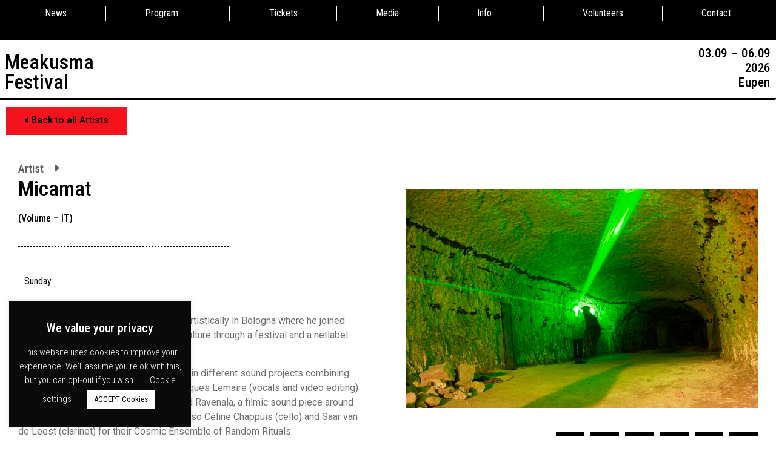

--- FILE ---
content_type: text/html; charset=UTF-8
request_url: https://www.meakusma-festival.be/artist/micamat/
body_size: 28266
content:
<!doctype html>
<html lang="en-US">
<head>
	<meta charset="UTF-8">
	<meta name="viewport" content="width=device-width, initial-scale=1">
	<link rel="profile" href="http://gmpg.org/xfn/11">
			<style>

			.jet-offcanvas-trigger {
				display: inline-flex;
				justify-content: flex-start;
				align-items: center;
				gap: 10px;
			}

			.jet-offcanvas-icon {
				line-height: 1em;
			}

			.jet-offcanvas-trigger svg {
				width: 1em;
				height: 1em;
				display: block;
			}

			.jet-offcanvas-trigger path {
				fill: currentColor;
			}

			.jet-offcanvas-trigger-wrap {
				display: none;
			}

			body[data-elementor-device-mode="mobile"] .jet-offcanvas-trigger-wrap {
				display: block;
				padding: 0;
			}

			body[data-elementor-device-mode="mobile"] .jet-offcanvas {
				position: fixed;
				left: -100vw;
				top: 0;
				max-width: 90vw !important;
				width: 90vw !important;
				bottom: 0;
				display: block;
				z-index: 99999;
				background: #fff;
				overflow: auto;
				transition: left 200ms linear;
			}

			body[data-elementor-device-mode="mobile"] .jet-offcanvas.is-active {
				left: 0;
			}

			body[data-elementor-device-mode="mobile"] .jet-offcanvas-parent.is-active:before {
				opacity: 0;
				content: '';
				transition: left 200ms linear;
			}

			body[data-elementor-device-mode="mobile"] .jet-offcanvas-parent.is-active:before {
				content: '';
				position: fixed;
				left: 0;
				top: 0;
				right: 0;
				bottom: 0;
				z-index: 99998;
				background: rgba(0, 0, 0, .8);
				opacity: 1;
			}
			body[data-elementor-device-mode="mobile"].admin-bar .jet-offcanvas > .jet-offcanvas-trigger-wrap,
			body[data-elementor-device-mode="mobile"].admin-bar .elementor-element-populated > .jet-offcanvas-trigger-wrap {
				margin-top: 46px;
			}
		</style>
		<meta name='robots' content='index, follow, max-image-preview:large, max-snippet:-1, max-video-preview:-1' />

	<!-- This site is optimized with the Yoast SEO plugin v22.7 - https://yoast.com/wordpress/plugins/seo/ -->
	<title>Micamat - Meakusma Festival</title>
	<link rel="canonical" href="https://www.meakusma-festival.be/artist/micamat/" />
	<meta property="og:locale" content="en_US" />
	<meta property="og:type" content="article" />
	<meta property="og:title" content="Micamat - Meakusma Festival" />
	<meta property="og:description" content="Michele Giovannini (aka Micamat) grew artistically in Bologna where he joined Homework, a collective promoting DIY culture through a festival and a netlabel releasing digital auto-productions. Once he moved to Brussels he took part in different sound projects combining guitar and electronics. Together with Jacques Lemaire (vocals and video editing) and Sylvain Dufayard (synths), he [&hellip;]" />
	<meta property="og:url" content="https://www.meakusma-festival.be/artist/micamat/" />
	<meta property="og:site_name" content="Meakusma Festival" />
	<meta property="article:modified_time" content="2022-08-13T18:31:42+00:00" />
	<meta property="og:image" content="https://www.meakusma-festival.be/wp-content/uploads/2022/04/may-the-force-be-with-us.jpg" />
	<meta property="og:image:width" content="1735" />
	<meta property="og:image:height" content="1077" />
	<meta property="og:image:type" content="image/jpeg" />
	<meta name="twitter:card" content="summary_large_image" />
	<meta name="twitter:label1" content="Est. reading time" />
	<meta name="twitter:data1" content="1 minute" />
	<script type="application/ld+json" class="yoast-schema-graph">{"@context":"https://schema.org","@graph":[{"@type":"WebPage","@id":"https://www.meakusma-festival.be/artist/micamat/","url":"https://www.meakusma-festival.be/artist/micamat/","name":"Micamat - Meakusma Festival","isPartOf":{"@id":"https://www.meakusma-festival.be/#website"},"primaryImageOfPage":{"@id":"https://www.meakusma-festival.be/artist/micamat/#primaryimage"},"image":{"@id":"https://www.meakusma-festival.be/artist/micamat/#primaryimage"},"thumbnailUrl":"https://www.meakusma-festival.be/wp-content/uploads/2022/04/may-the-force-be-with-us.jpg","datePublished":"2022-04-08T15:28:42+00:00","dateModified":"2022-08-13T18:31:42+00:00","breadcrumb":{"@id":"https://www.meakusma-festival.be/artist/micamat/#breadcrumb"},"inLanguage":"en-US","potentialAction":[{"@type":"ReadAction","target":["https://www.meakusma-festival.be/artist/micamat/"]}]},{"@type":"ImageObject","inLanguage":"en-US","@id":"https://www.meakusma-festival.be/artist/micamat/#primaryimage","url":"https://www.meakusma-festival.be/wp-content/uploads/2022/04/may-the-force-be-with-us.jpg","contentUrl":"https://www.meakusma-festival.be/wp-content/uploads/2022/04/may-the-force-be-with-us.jpg","width":1735,"height":1077,"caption":"SAMSUNG CSC"},{"@type":"BreadcrumbList","@id":"https://www.meakusma-festival.be/artist/micamat/#breadcrumb","itemListElement":[{"@type":"ListItem","position":1,"name":"News","item":"https://www.meakusma-festival.be/"},{"@type":"ListItem","position":2,"name":"Micamat"}]},{"@type":"WebSite","@id":"https://www.meakusma-festival.be/#website","url":"https://www.meakusma-festival.be/","name":"Meakusma Festival","description":"3 days celebrating the unclassifiable through music, installations and lectures","potentialAction":[{"@type":"SearchAction","target":{"@type":"EntryPoint","urlTemplate":"https://www.meakusma-festival.be/?s={search_term_string}"},"query-input":"required name=search_term_string"}],"inLanguage":"en-US"}]}</script>
	<!-- / Yoast SEO plugin. -->


<link rel="alternate" type="application/rss+xml" title="Meakusma Festival &raquo; Feed" href="https://www.meakusma-festival.be/feed/" />
<link rel="alternate" type="application/rss+xml" title="Meakusma Festival &raquo; Comments Feed" href="https://www.meakusma-festival.be/comments/feed/" />
<script>
window._wpemojiSettings = {"baseUrl":"https:\/\/s.w.org\/images\/core\/emoji\/15.0.3\/72x72\/","ext":".png","svgUrl":"https:\/\/s.w.org\/images\/core\/emoji\/15.0.3\/svg\/","svgExt":".svg","source":{"concatemoji":"https:\/\/www.meakusma-festival.be\/wp-includes\/js\/wp-emoji-release.min.js?ver=6.5.7"}};
/*! This file is auto-generated */
!function(i,n){var o,s,e;function c(e){try{var t={supportTests:e,timestamp:(new Date).valueOf()};sessionStorage.setItem(o,JSON.stringify(t))}catch(e){}}function p(e,t,n){e.clearRect(0,0,e.canvas.width,e.canvas.height),e.fillText(t,0,0);var t=new Uint32Array(e.getImageData(0,0,e.canvas.width,e.canvas.height).data),r=(e.clearRect(0,0,e.canvas.width,e.canvas.height),e.fillText(n,0,0),new Uint32Array(e.getImageData(0,0,e.canvas.width,e.canvas.height).data));return t.every(function(e,t){return e===r[t]})}function u(e,t,n){switch(t){case"flag":return n(e,"\ud83c\udff3\ufe0f\u200d\u26a7\ufe0f","\ud83c\udff3\ufe0f\u200b\u26a7\ufe0f")?!1:!n(e,"\ud83c\uddfa\ud83c\uddf3","\ud83c\uddfa\u200b\ud83c\uddf3")&&!n(e,"\ud83c\udff4\udb40\udc67\udb40\udc62\udb40\udc65\udb40\udc6e\udb40\udc67\udb40\udc7f","\ud83c\udff4\u200b\udb40\udc67\u200b\udb40\udc62\u200b\udb40\udc65\u200b\udb40\udc6e\u200b\udb40\udc67\u200b\udb40\udc7f");case"emoji":return!n(e,"\ud83d\udc26\u200d\u2b1b","\ud83d\udc26\u200b\u2b1b")}return!1}function f(e,t,n){var r="undefined"!=typeof WorkerGlobalScope&&self instanceof WorkerGlobalScope?new OffscreenCanvas(300,150):i.createElement("canvas"),a=r.getContext("2d",{willReadFrequently:!0}),o=(a.textBaseline="top",a.font="600 32px Arial",{});return e.forEach(function(e){o[e]=t(a,e,n)}),o}function t(e){var t=i.createElement("script");t.src=e,t.defer=!0,i.head.appendChild(t)}"undefined"!=typeof Promise&&(o="wpEmojiSettingsSupports",s=["flag","emoji"],n.supports={everything:!0,everythingExceptFlag:!0},e=new Promise(function(e){i.addEventListener("DOMContentLoaded",e,{once:!0})}),new Promise(function(t){var n=function(){try{var e=JSON.parse(sessionStorage.getItem(o));if("object"==typeof e&&"number"==typeof e.timestamp&&(new Date).valueOf()<e.timestamp+604800&&"object"==typeof e.supportTests)return e.supportTests}catch(e){}return null}();if(!n){if("undefined"!=typeof Worker&&"undefined"!=typeof OffscreenCanvas&&"undefined"!=typeof URL&&URL.createObjectURL&&"undefined"!=typeof Blob)try{var e="postMessage("+f.toString()+"("+[JSON.stringify(s),u.toString(),p.toString()].join(",")+"));",r=new Blob([e],{type:"text/javascript"}),a=new Worker(URL.createObjectURL(r),{name:"wpTestEmojiSupports"});return void(a.onmessage=function(e){c(n=e.data),a.terminate(),t(n)})}catch(e){}c(n=f(s,u,p))}t(n)}).then(function(e){for(var t in e)n.supports[t]=e[t],n.supports.everything=n.supports.everything&&n.supports[t],"flag"!==t&&(n.supports.everythingExceptFlag=n.supports.everythingExceptFlag&&n.supports[t]);n.supports.everythingExceptFlag=n.supports.everythingExceptFlag&&!n.supports.flag,n.DOMReady=!1,n.readyCallback=function(){n.DOMReady=!0}}).then(function(){return e}).then(function(){var e;n.supports.everything||(n.readyCallback(),(e=n.source||{}).concatemoji?t(e.concatemoji):e.wpemoji&&e.twemoji&&(t(e.twemoji),t(e.wpemoji)))}))}((window,document),window._wpemojiSettings);
</script>
<link rel='stylesheet' id='formidable-css' href='https://www.meakusma-festival.be/wp-content/plugins/formidable/css/formidableforms.css?ver=5241350' media='all' />
<link rel='stylesheet' id='hello-elementor-theme-style-css' href='https://www.meakusma-festival.be/wp-content/themes/hello-elementor/theme.min.css?ver=3.0.1' media='all' />
<link rel='stylesheet' id='jet-menu-hello-css' href='https://www.meakusma-festival.be/wp-content/plugins/jet-menu/integration/themes/hello-elementor/assets/css/style.css?ver=2.4.4' media='all' />
<style id='wp-emoji-styles-inline-css'>

	img.wp-smiley, img.emoji {
		display: inline !important;
		border: none !important;
		box-shadow: none !important;
		height: 1em !important;
		width: 1em !important;
		margin: 0 0.07em !important;
		vertical-align: -0.1em !important;
		background: none !important;
		padding: 0 !important;
	}
</style>
<link rel='stylesheet' id='wp-block-library-css' href='https://www.meakusma-festival.be/wp-includes/css/dist/block-library/style.min.css?ver=6.5.7' media='all' />
<link rel='stylesheet' id='jet-engine-frontend-css' href='https://www.meakusma-festival.be/wp-content/plugins/jet-engine/assets/css/frontend.css?ver=3.4.5' media='all' />
<link rel='stylesheet' id='embedpress_blocks-cgb-style-css-css' href='https://www.meakusma-festival.be/wp-content/plugins/embedpress/Gutenberg/dist/blocks.style.build.css?ver=1716546749' media='all' />
<style id='classic-theme-styles-inline-css'>
/*! This file is auto-generated */
.wp-block-button__link{color:#fff;background-color:#32373c;border-radius:9999px;box-shadow:none;text-decoration:none;padding:calc(.667em + 2px) calc(1.333em + 2px);font-size:1.125em}.wp-block-file__button{background:#32373c;color:#fff;text-decoration:none}
</style>
<style id='global-styles-inline-css'>
body{--wp--preset--color--black: #000000;--wp--preset--color--cyan-bluish-gray: #abb8c3;--wp--preset--color--white: #ffffff;--wp--preset--color--pale-pink: #f78da7;--wp--preset--color--vivid-red: #cf2e2e;--wp--preset--color--luminous-vivid-orange: #ff6900;--wp--preset--color--luminous-vivid-amber: #fcb900;--wp--preset--color--light-green-cyan: #7bdcb5;--wp--preset--color--vivid-green-cyan: #00d084;--wp--preset--color--pale-cyan-blue: #8ed1fc;--wp--preset--color--vivid-cyan-blue: #0693e3;--wp--preset--color--vivid-purple: #9b51e0;--wp--preset--gradient--vivid-cyan-blue-to-vivid-purple: linear-gradient(135deg,rgba(6,147,227,1) 0%,rgb(155,81,224) 100%);--wp--preset--gradient--light-green-cyan-to-vivid-green-cyan: linear-gradient(135deg,rgb(122,220,180) 0%,rgb(0,208,130) 100%);--wp--preset--gradient--luminous-vivid-amber-to-luminous-vivid-orange: linear-gradient(135deg,rgba(252,185,0,1) 0%,rgba(255,105,0,1) 100%);--wp--preset--gradient--luminous-vivid-orange-to-vivid-red: linear-gradient(135deg,rgba(255,105,0,1) 0%,rgb(207,46,46) 100%);--wp--preset--gradient--very-light-gray-to-cyan-bluish-gray: linear-gradient(135deg,rgb(238,238,238) 0%,rgb(169,184,195) 100%);--wp--preset--gradient--cool-to-warm-spectrum: linear-gradient(135deg,rgb(74,234,220) 0%,rgb(151,120,209) 20%,rgb(207,42,186) 40%,rgb(238,44,130) 60%,rgb(251,105,98) 80%,rgb(254,248,76) 100%);--wp--preset--gradient--blush-light-purple: linear-gradient(135deg,rgb(255,206,236) 0%,rgb(152,150,240) 100%);--wp--preset--gradient--blush-bordeaux: linear-gradient(135deg,rgb(254,205,165) 0%,rgb(254,45,45) 50%,rgb(107,0,62) 100%);--wp--preset--gradient--luminous-dusk: linear-gradient(135deg,rgb(255,203,112) 0%,rgb(199,81,192) 50%,rgb(65,88,208) 100%);--wp--preset--gradient--pale-ocean: linear-gradient(135deg,rgb(255,245,203) 0%,rgb(182,227,212) 50%,rgb(51,167,181) 100%);--wp--preset--gradient--electric-grass: linear-gradient(135deg,rgb(202,248,128) 0%,rgb(113,206,126) 100%);--wp--preset--gradient--midnight: linear-gradient(135deg,rgb(2,3,129) 0%,rgb(40,116,252) 100%);--wp--preset--font-size--small: 13px;--wp--preset--font-size--medium: 20px;--wp--preset--font-size--large: 36px;--wp--preset--font-size--x-large: 42px;--wp--preset--spacing--20: 0.44rem;--wp--preset--spacing--30: 0.67rem;--wp--preset--spacing--40: 1rem;--wp--preset--spacing--50: 1.5rem;--wp--preset--spacing--60: 2.25rem;--wp--preset--spacing--70: 3.38rem;--wp--preset--spacing--80: 5.06rem;--wp--preset--shadow--natural: 6px 6px 9px rgba(0, 0, 0, 0.2);--wp--preset--shadow--deep: 12px 12px 50px rgba(0, 0, 0, 0.4);--wp--preset--shadow--sharp: 6px 6px 0px rgba(0, 0, 0, 0.2);--wp--preset--shadow--outlined: 6px 6px 0px -3px rgba(255, 255, 255, 1), 6px 6px rgba(0, 0, 0, 1);--wp--preset--shadow--crisp: 6px 6px 0px rgba(0, 0, 0, 1);}:where(.is-layout-flex){gap: 0.5em;}:where(.is-layout-grid){gap: 0.5em;}body .is-layout-flex{display: flex;}body .is-layout-flex{flex-wrap: wrap;align-items: center;}body .is-layout-flex > *{margin: 0;}body .is-layout-grid{display: grid;}body .is-layout-grid > *{margin: 0;}:where(.wp-block-columns.is-layout-flex){gap: 2em;}:where(.wp-block-columns.is-layout-grid){gap: 2em;}:where(.wp-block-post-template.is-layout-flex){gap: 1.25em;}:where(.wp-block-post-template.is-layout-grid){gap: 1.25em;}.has-black-color{color: var(--wp--preset--color--black) !important;}.has-cyan-bluish-gray-color{color: var(--wp--preset--color--cyan-bluish-gray) !important;}.has-white-color{color: var(--wp--preset--color--white) !important;}.has-pale-pink-color{color: var(--wp--preset--color--pale-pink) !important;}.has-vivid-red-color{color: var(--wp--preset--color--vivid-red) !important;}.has-luminous-vivid-orange-color{color: var(--wp--preset--color--luminous-vivid-orange) !important;}.has-luminous-vivid-amber-color{color: var(--wp--preset--color--luminous-vivid-amber) !important;}.has-light-green-cyan-color{color: var(--wp--preset--color--light-green-cyan) !important;}.has-vivid-green-cyan-color{color: var(--wp--preset--color--vivid-green-cyan) !important;}.has-pale-cyan-blue-color{color: var(--wp--preset--color--pale-cyan-blue) !important;}.has-vivid-cyan-blue-color{color: var(--wp--preset--color--vivid-cyan-blue) !important;}.has-vivid-purple-color{color: var(--wp--preset--color--vivid-purple) !important;}.has-black-background-color{background-color: var(--wp--preset--color--black) !important;}.has-cyan-bluish-gray-background-color{background-color: var(--wp--preset--color--cyan-bluish-gray) !important;}.has-white-background-color{background-color: var(--wp--preset--color--white) !important;}.has-pale-pink-background-color{background-color: var(--wp--preset--color--pale-pink) !important;}.has-vivid-red-background-color{background-color: var(--wp--preset--color--vivid-red) !important;}.has-luminous-vivid-orange-background-color{background-color: var(--wp--preset--color--luminous-vivid-orange) !important;}.has-luminous-vivid-amber-background-color{background-color: var(--wp--preset--color--luminous-vivid-amber) !important;}.has-light-green-cyan-background-color{background-color: var(--wp--preset--color--light-green-cyan) !important;}.has-vivid-green-cyan-background-color{background-color: var(--wp--preset--color--vivid-green-cyan) !important;}.has-pale-cyan-blue-background-color{background-color: var(--wp--preset--color--pale-cyan-blue) !important;}.has-vivid-cyan-blue-background-color{background-color: var(--wp--preset--color--vivid-cyan-blue) !important;}.has-vivid-purple-background-color{background-color: var(--wp--preset--color--vivid-purple) !important;}.has-black-border-color{border-color: var(--wp--preset--color--black) !important;}.has-cyan-bluish-gray-border-color{border-color: var(--wp--preset--color--cyan-bluish-gray) !important;}.has-white-border-color{border-color: var(--wp--preset--color--white) !important;}.has-pale-pink-border-color{border-color: var(--wp--preset--color--pale-pink) !important;}.has-vivid-red-border-color{border-color: var(--wp--preset--color--vivid-red) !important;}.has-luminous-vivid-orange-border-color{border-color: var(--wp--preset--color--luminous-vivid-orange) !important;}.has-luminous-vivid-amber-border-color{border-color: var(--wp--preset--color--luminous-vivid-amber) !important;}.has-light-green-cyan-border-color{border-color: var(--wp--preset--color--light-green-cyan) !important;}.has-vivid-green-cyan-border-color{border-color: var(--wp--preset--color--vivid-green-cyan) !important;}.has-pale-cyan-blue-border-color{border-color: var(--wp--preset--color--pale-cyan-blue) !important;}.has-vivid-cyan-blue-border-color{border-color: var(--wp--preset--color--vivid-cyan-blue) !important;}.has-vivid-purple-border-color{border-color: var(--wp--preset--color--vivid-purple) !important;}.has-vivid-cyan-blue-to-vivid-purple-gradient-background{background: var(--wp--preset--gradient--vivid-cyan-blue-to-vivid-purple) !important;}.has-light-green-cyan-to-vivid-green-cyan-gradient-background{background: var(--wp--preset--gradient--light-green-cyan-to-vivid-green-cyan) !important;}.has-luminous-vivid-amber-to-luminous-vivid-orange-gradient-background{background: var(--wp--preset--gradient--luminous-vivid-amber-to-luminous-vivid-orange) !important;}.has-luminous-vivid-orange-to-vivid-red-gradient-background{background: var(--wp--preset--gradient--luminous-vivid-orange-to-vivid-red) !important;}.has-very-light-gray-to-cyan-bluish-gray-gradient-background{background: var(--wp--preset--gradient--very-light-gray-to-cyan-bluish-gray) !important;}.has-cool-to-warm-spectrum-gradient-background{background: var(--wp--preset--gradient--cool-to-warm-spectrum) !important;}.has-blush-light-purple-gradient-background{background: var(--wp--preset--gradient--blush-light-purple) !important;}.has-blush-bordeaux-gradient-background{background: var(--wp--preset--gradient--blush-bordeaux) !important;}.has-luminous-dusk-gradient-background{background: var(--wp--preset--gradient--luminous-dusk) !important;}.has-pale-ocean-gradient-background{background: var(--wp--preset--gradient--pale-ocean) !important;}.has-electric-grass-gradient-background{background: var(--wp--preset--gradient--electric-grass) !important;}.has-midnight-gradient-background{background: var(--wp--preset--gradient--midnight) !important;}.has-small-font-size{font-size: var(--wp--preset--font-size--small) !important;}.has-medium-font-size{font-size: var(--wp--preset--font-size--medium) !important;}.has-large-font-size{font-size: var(--wp--preset--font-size--large) !important;}.has-x-large-font-size{font-size: var(--wp--preset--font-size--x-large) !important;}
.wp-block-navigation a:where(:not(.wp-element-button)){color: inherit;}
:where(.wp-block-post-template.is-layout-flex){gap: 1.25em;}:where(.wp-block-post-template.is-layout-grid){gap: 1.25em;}
:where(.wp-block-columns.is-layout-flex){gap: 2em;}:where(.wp-block-columns.is-layout-grid){gap: 2em;}
.wp-block-pullquote{font-size: 1.5em;line-height: 1.6;}
</style>
<link rel='stylesheet' id='cookie-law-info-css' href='https://www.meakusma-festival.be/wp-content/plugins/cookie-law-info/legacy/public/css/cookie-law-info-public.css?ver=3.2.4' media='all' />
<link rel='stylesheet' id='cookie-law-info-gdpr-css' href='https://www.meakusma-festival.be/wp-content/plugins/cookie-law-info/legacy/public/css/cookie-law-info-gdpr.css?ver=3.2.4' media='all' />
<link rel='stylesheet' id='embedpress-css' href='https://www.meakusma-festival.be/wp-content/plugins/embedpress/assets/css/embedpress.css?ver=6.5.7' media='all' />
<link rel='stylesheet' id='slick-css' href='https://www.meakusma-festival.be/wp-content/plugins/embedpress/assets/css/slick.min.css?ver=6.5.7' media='all' />
<link rel='stylesheet' id='plyr-css' href='https://www.meakusma-festival.be/wp-content/plugins/embedpress/assets/css/plyr.css?ver=6.5.7' media='all' />
<link rel='stylesheet' id='hello-elementor-css' href='https://www.meakusma-festival.be/wp-content/themes/hello-elementor/style.min.css?ver=3.0.1' media='all' />
<link rel='stylesheet' id='hello-elementor-header-footer-css' href='https://www.meakusma-festival.be/wp-content/themes/hello-elementor/header-footer.min.css?ver=3.0.1' media='all' />
<link rel='stylesheet' id='jgb-styles-css' href='https://www.meakusma-festival.be/wp-content/plugins/jetgridbuilder/assets/css/jgb-styles.css?ver=1.1.2' media='all' />
<link rel='stylesheet' id='font-awesome-all-css' href='https://www.meakusma-festival.be/wp-content/plugins/jet-menu/assets/public/lib/font-awesome/css/all.min.css?ver=5.12.0' media='all' />
<link rel='stylesheet' id='font-awesome-v4-shims-css' href='https://www.meakusma-festival.be/wp-content/plugins/jet-menu/assets/public/lib/font-awesome/css/v4-shims.min.css?ver=5.12.0' media='all' />
<link rel='stylesheet' id='jet-menu-public-styles-css' href='https://www.meakusma-festival.be/wp-content/plugins/jet-menu/assets/public/css/public.css?ver=2.4.4' media='all' />
<link rel='stylesheet' id='jet-popup-frontend-css' href='https://www.meakusma-festival.be/wp-content/plugins/jet-popup/assets/css/jet-popup-frontend.css?ver=2.0.4' media='all' />
<link rel='stylesheet' id='jet-blocks-css' href='https://www.meakusma-festival.be/wp-content/uploads/elementor/css/custom-jet-blocks.css?ver=1.3.12' media='all' />
<link rel='stylesheet' id='jet-elements-css' href='https://www.meakusma-festival.be/wp-content/plugins/jet-elements/assets/css/jet-elements.css?ver=2.6.18' media='all' />
<link rel='stylesheet' id='jet-elements-skin-css' href='https://www.meakusma-festival.be/wp-content/plugins/jet-elements/assets/css/jet-elements-skin.css?ver=2.6.18' media='all' />
<link rel='stylesheet' id='elementor-icons-css' href='https://www.meakusma-festival.be/wp-content/plugins/elementor/assets/lib/eicons/css/elementor-icons.min.css?ver=5.29.0' media='all' />
<link rel='stylesheet' id='elementor-frontend-css' href='https://www.meakusma-festival.be/wp-content/plugins/elementor/assets/css/frontend.min.css?ver=3.21.7' media='all' />
<link rel='stylesheet' id='swiper-css' href='https://www.meakusma-festival.be/wp-content/plugins/elementor/assets/lib/swiper/v8/css/swiper.min.css?ver=8.4.5' media='all' />
<link rel='stylesheet' id='elementor-post-6119-css' href='https://www.meakusma-festival.be/wp-content/uploads/elementor/css/post-6119.css?ver=1716547175' media='all' />
<link rel='stylesheet' id='embedpress-elementor-css-css' href='https://www.meakusma-festival.be/wp-content/plugins/embedpress/assets/css/embedpress-elementor.css?ver=4.0.0' media='all' />
<link rel='stylesheet' id='elementor-pro-css' href='https://www.meakusma-festival.be/wp-content/plugins/elementor-pro/assets/css/frontend.min.css?ver=3.21.3' media='all' />
<link rel='stylesheet' id='jet-blog-css' href='https://www.meakusma-festival.be/wp-content/plugins/jet-blog/assets/css/jet-blog.css?ver=2.3.6' media='all' />
<link rel='stylesheet' id='jet-tabs-frontend-css' href='https://www.meakusma-festival.be/wp-content/plugins/jet-tabs/assets/css/jet-tabs-frontend.css?ver=2.2.2' media='all' />
<link rel='stylesheet' id='jet-tricks-frontend-css' href='https://www.meakusma-festival.be/wp-content/plugins/jet-tricks/assets/css/jet-tricks-frontend.css?ver=1.4.9' media='all' />
<link rel='stylesheet' id='elementor-global-css' href='https://www.meakusma-festival.be/wp-content/uploads/elementor/css/global.css?ver=1716547177' media='all' />
<link rel='stylesheet' id='elementor-post-6067-css' href='https://www.meakusma-festival.be/wp-content/uploads/elementor/css/post-6067.css?ver=1760344199' media='all' />
<link rel='stylesheet' id='elementor-post-7329-css' href='https://www.meakusma-festival.be/wp-content/uploads/elementor/css/post-7329.css?ver=1716547177' media='all' />
<link rel='stylesheet' id='jet-theme-core-frontend-styles-css' href='https://www.meakusma-festival.be/wp-content/plugins/jet-theme-core/assets/css/frontend.css?ver=2.2.0' media='all' />
<link rel='stylesheet' id='elementor-post-6105-css' href='https://www.meakusma-festival.be/wp-content/uploads/elementor/css/post-6105.css?ver=1716547178' media='all' />
<link rel='stylesheet' id='dashicons-css' href='https://www.meakusma-festival.be/wp-includes/css/dashicons.min.css?ver=6.5.7' media='all' />
<link rel='stylesheet' id='google-fonts-1-css' href='https://fonts.googleapis.com/css?family=Roboto+Condensed%3A100%2C100italic%2C200%2C200italic%2C300%2C300italic%2C400%2C400italic%2C500%2C500italic%2C600%2C600italic%2C700%2C700italic%2C800%2C800italic%2C900%2C900italic%7CRoboto%3A100%2C100italic%2C200%2C200italic%2C300%2C300italic%2C400%2C400italic%2C500%2C500italic%2C600%2C600italic%2C700%2C700italic%2C800%2C800italic%2C900%2C900italic&#038;display=auto&#038;ver=6.5.7' media='all' />
<link rel='stylesheet' id='elementor-icons-shared-0-css' href='https://www.meakusma-festival.be/wp-content/plugins/elementor/assets/lib/font-awesome/css/fontawesome.min.css?ver=5.15.3' media='all' />
<link rel='stylesheet' id='elementor-icons-fa-solid-css' href='https://www.meakusma-festival.be/wp-content/plugins/elementor/assets/lib/font-awesome/css/solid.min.css?ver=5.15.3' media='all' />
<link rel='stylesheet' id='elementor-icons-fa-brands-css' href='https://www.meakusma-festival.be/wp-content/plugins/elementor/assets/lib/font-awesome/css/brands.min.css?ver=5.15.3' media='all' />
<link rel="preconnect" href="https://fonts.gstatic.com/" crossorigin><script src="https://www.meakusma-festival.be/wp-includes/js/jquery/jquery.min.js?ver=3.7.1" id="jquery-core-js"></script>
<script src="https://www.meakusma-festival.be/wp-includes/js/jquery/jquery-migrate.min.js?ver=3.4.1" id="jquery-migrate-js"></script>
<script id="cookie-law-info-js-extra">
var Cli_Data = {"nn_cookie_ids":[],"cookielist":[],"non_necessary_cookies":[],"ccpaEnabled":"","ccpaRegionBased":"","ccpaBarEnabled":"","strictlyEnabled":["necessary","obligatoire"],"ccpaType":"gdpr","js_blocking":"","custom_integration":"","triggerDomRefresh":"","secure_cookies":""};
var cli_cookiebar_settings = {"animate_speed_hide":"500","animate_speed_show":"500","background":"#0a0a0a","border":"#b1a6a6c2","border_on":"","button_1_button_colour":"#ffffff","button_1_button_hover":"#cccccc","button_1_link_colour":"#0a0a0a","button_1_as_button":"1","button_1_new_win":"","button_2_button_colour":"#333","button_2_button_hover":"#292929","button_2_link_colour":"#ffffff","button_2_as_button":"","button_2_hidebar":"","button_3_button_colour":"#000","button_3_button_hover":"#000000","button_3_link_colour":"#fff","button_3_as_button":"","button_3_new_win":"","button_4_button_colour":"#000","button_4_button_hover":"#000000","button_4_link_colour":"#ffffff","button_4_as_button":"","button_7_button_colour":"#61a229","button_7_button_hover":"#4e8221","button_7_link_colour":"#fff","button_7_as_button":"1","button_7_new_win":"","font_family":"inherit","header_fix":"","notify_animate_hide":"1","notify_animate_show":"","notify_div_id":"#cookie-law-info-bar","notify_position_horizontal":"right","notify_position_vertical":"bottom","scroll_close":"","scroll_close_reload":"","accept_close_reload":"","reject_close_reload":"","showagain_tab":"1","showagain_background":"#fff","showagain_border":"#000","showagain_div_id":"#cookie-law-info-again","showagain_x_position":"100px","text":"#ffffff","show_once_yn":"","show_once":"10000","logging_on":"","as_popup":"","popup_overlay":"1","bar_heading_text":"We value your privacy","cookie_bar_as":"widget","popup_showagain_position":"bottom-right","widget_position":"left"};
var log_object = {"ajax_url":"https:\/\/www.meakusma-festival.be\/wp-admin\/admin-ajax.php"};
</script>
<script src="https://www.meakusma-festival.be/wp-content/plugins/cookie-law-info/legacy/public/js/cookie-law-info-public.js?ver=3.2.4" id="cookie-law-info-js"></script>
<script src="https://www.meakusma-festival.be/wp-content/plugins/embedpress/assets/js/plyr.polyfilled.js?ver=1" id="plyr.polyfilled-js"></script>
<script src="https://www.meakusma-festival.be/wp-content/plugins/embedpress/assets/js/slick.min.js?ver=4.0.0" id="slick-js"></script>
<link rel="https://api.w.org/" href="https://www.meakusma-festival.be/wp-json/" /><link rel="alternate" type="application/json" href="https://www.meakusma-festival.be/wp-json/wp/v2/artist/8626" /><link rel="EditURI" type="application/rsd+xml" title="RSD" href="https://www.meakusma-festival.be/xmlrpc.php?rsd" />
<meta name="generator" content="WordPress 6.5.7" />
<link rel='shortlink' href='https://www.meakusma-festival.be/?p=8626' />
<link rel="alternate" type="application/json+oembed" href="https://www.meakusma-festival.be/wp-json/oembed/1.0/embed?url=https%3A%2F%2Fwww.meakusma-festival.be%2Fartist%2Fmicamat%2F" />
<link rel="alternate" type="text/xml+oembed" href="https://www.meakusma-festival.be/wp-json/oembed/1.0/embed?url=https%3A%2F%2Fwww.meakusma-festival.be%2Fartist%2Fmicamat%2F&#038;format=xml" />
<script type="text/javascript">document.documentElement.className += " js";</script>
<meta name="generator" content="Elementor 3.21.7; features: e_optimized_assets_loading, additional_custom_breakpoints; settings: css_print_method-external, google_font-enabled, font_display-auto">
<link rel="icon" href="https://www.meakusma-festival.be/wp-content/uploads/2015/08/cropped-Meakusma-32x32.png" sizes="32x32" />
<link rel="icon" href="https://www.meakusma-festival.be/wp-content/uploads/2015/08/cropped-Meakusma-192x192.png" sizes="192x192" />
<link rel="apple-touch-icon" href="https://www.meakusma-festival.be/wp-content/uploads/2015/08/cropped-Meakusma-180x180.png" />
<meta name="msapplication-TileImage" content="https://www.meakusma-festival.be/wp-content/uploads/2015/08/cropped-Meakusma-270x270.png" />
		<style id="wp-custom-css">
			#back-btn:hover{cursor:pointer;}
body.elementor-kit-6119 h5 {
    color: #ffffff;
}		</style>
		</head>
<body class="artist-template-default single single-artist postid-8626 jet-desktop-menu-active elementor-default elementor-template-full-width elementor-kit-6119 elementor-page-6105">

		<div data-elementor-type="jet_header" data-elementor-id="6067" class="elementor elementor-6067" data-elementor-post-type="jet-theme-core">
						<section class="jet-sticky-section elementor-section elementor-top-section elementor-element elementor-element-4b28dfe elementor-section-boxed elementor-section-height-default elementor-section-height-default" data-id="4b28dfe" data-element_type="section" data-settings="{&quot;jet_parallax_layout_list&quot;:[{&quot;jet_parallax_layout_image&quot;:{&quot;url&quot;:&quot;&quot;,&quot;id&quot;:&quot;&quot;,&quot;size&quot;:&quot;&quot;},&quot;_id&quot;:&quot;39bf04b&quot;,&quot;jet_parallax_layout_image_tablet&quot;:{&quot;url&quot;:&quot;&quot;,&quot;id&quot;:&quot;&quot;,&quot;size&quot;:&quot;&quot;},&quot;jet_parallax_layout_image_mobile&quot;:{&quot;url&quot;:&quot;&quot;,&quot;id&quot;:&quot;&quot;,&quot;size&quot;:&quot;&quot;},&quot;jet_parallax_layout_speed&quot;:{&quot;unit&quot;:&quot;%&quot;,&quot;size&quot;:50,&quot;sizes&quot;:[]},&quot;jet_parallax_layout_type&quot;:&quot;scroll&quot;,&quot;jet_parallax_layout_direction&quot;:null,&quot;jet_parallax_layout_fx_direction&quot;:null,&quot;jet_parallax_layout_z_index&quot;:&quot;&quot;,&quot;jet_parallax_layout_bg_x&quot;:50,&quot;jet_parallax_layout_bg_x_tablet&quot;:&quot;&quot;,&quot;jet_parallax_layout_bg_x_mobile&quot;:&quot;&quot;,&quot;jet_parallax_layout_bg_y&quot;:50,&quot;jet_parallax_layout_bg_y_tablet&quot;:&quot;&quot;,&quot;jet_parallax_layout_bg_y_mobile&quot;:&quot;&quot;,&quot;jet_parallax_layout_bg_size&quot;:&quot;auto&quot;,&quot;jet_parallax_layout_bg_size_tablet&quot;:&quot;&quot;,&quot;jet_parallax_layout_bg_size_mobile&quot;:&quot;&quot;,&quot;jet_parallax_layout_animation_prop&quot;:&quot;transform&quot;,&quot;jet_parallax_layout_on&quot;:[&quot;desktop&quot;,&quot;tablet&quot;]}],&quot;background_background&quot;:&quot;classic&quot;,&quot;jet_sticky_section&quot;:&quot;yes&quot;,&quot;jet_sticky_section_visibility&quot;:[&quot;desktop&quot;,&quot;tablet&quot;,&quot;mobile&quot;]}">
						<div class="elementor-container elementor-column-gap-default">
					<div class="elementor-column elementor-col-100 elementor-top-column elementor-element elementor-element-5a381e5" data-id="5a381e5" data-element_type="column">
			<div class="elementor-widget-wrap elementor-element-populated">
						<div class="elementor-element elementor-element-10c3bc5 elementor-hidden-mobile elementor-widget elementor-widget-jet-mega-menu" data-id="10c3bc5" data-element_type="widget" data-widget_type="jet-mega-menu.default">
				<div class="elementor-widget-container">
			<div class="menu-menu-1-container"><div class="jet-menu-container"><div class="jet-menu-inner"><ul class="jet-menu jet-menu--animation-type-fade"><li id="jet-menu-item-6362" class="jet-menu-item jet-menu-item-type-post_type jet-menu-item-object-page jet-menu-item-home jet-no-roll-up jet-simple-menu-item jet-regular-item jet-menu-item-6362"><a href="https://www.meakusma-festival.be/" class="top-level-link"><div class="jet-menu-item-wrapper"><div class="jet-menu-title">News</div></div></a></li>
<li id="jet-menu-item-10175" class="jet-menu-item jet-menu-item-type-post_type jet-menu-item-object-page jet-no-roll-up jet-mega-menu-item jet-mega-menu-position-relative-item jet-regular-item jet-menu-item-has-children jet-menu-item-10175"><a href="https://www.meakusma-festival.be/artists-2024-page/" class="top-level-link"><div class="jet-menu-item-wrapper"><div class="jet-menu-title">Program</div><i class="jet-dropdown-arrow fa fa-angle-down"></i></div></a><div class="jet-sub-mega-menu" data-template-id="10176">		<div data-elementor-type="wp-post" data-elementor-id="10176" class="elementor elementor-10176" data-elementor-post-type="jet-menu">
						<section class="elementor-section elementor-top-section elementor-element elementor-element-586f91d9 elementor-hidden-desktop elementor-hidden-tablet elementor-hidden-mobile elementor-section-boxed elementor-section-height-default elementor-section-height-default" data-id="586f91d9" data-element_type="section" data-settings="{&quot;jet_parallax_layout_list&quot;:[{&quot;jet_parallax_layout_image&quot;:{&quot;url&quot;:&quot;&quot;,&quot;id&quot;:&quot;&quot;,&quot;size&quot;:&quot;&quot;},&quot;_id&quot;:&quot;3a22125&quot;,&quot;jet_parallax_layout_image_tablet&quot;:{&quot;url&quot;:&quot;&quot;,&quot;id&quot;:&quot;&quot;,&quot;size&quot;:&quot;&quot;},&quot;jet_parallax_layout_image_mobile&quot;:{&quot;url&quot;:&quot;&quot;,&quot;id&quot;:&quot;&quot;,&quot;size&quot;:&quot;&quot;},&quot;jet_parallax_layout_speed&quot;:{&quot;unit&quot;:&quot;%&quot;,&quot;size&quot;:50,&quot;sizes&quot;:[]},&quot;jet_parallax_layout_type&quot;:&quot;scroll&quot;,&quot;jet_parallax_layout_direction&quot;:null,&quot;jet_parallax_layout_fx_direction&quot;:null,&quot;jet_parallax_layout_z_index&quot;:&quot;&quot;,&quot;jet_parallax_layout_bg_x&quot;:50,&quot;jet_parallax_layout_bg_x_tablet&quot;:&quot;&quot;,&quot;jet_parallax_layout_bg_x_mobile&quot;:&quot;&quot;,&quot;jet_parallax_layout_bg_y&quot;:50,&quot;jet_parallax_layout_bg_y_tablet&quot;:&quot;&quot;,&quot;jet_parallax_layout_bg_y_mobile&quot;:&quot;&quot;,&quot;jet_parallax_layout_bg_size&quot;:&quot;auto&quot;,&quot;jet_parallax_layout_bg_size_tablet&quot;:&quot;&quot;,&quot;jet_parallax_layout_bg_size_mobile&quot;:&quot;&quot;,&quot;jet_parallax_layout_animation_prop&quot;:&quot;transform&quot;,&quot;jet_parallax_layout_on&quot;:[&quot;desktop&quot;,&quot;tablet&quot;]}]}">
						<div class="elementor-container elementor-column-gap-default">
					<div class="elementor-column elementor-col-100 elementor-top-column elementor-element elementor-element-7bcadd03" data-id="7bcadd03" data-element_type="column">
			<div class="elementor-widget-wrap elementor-element-populated">
						<div class="elementor-element elementor-element-2ba3c433 elementor-widget elementor-widget-heading" data-id="2ba3c433" data-element_type="widget" data-widget_type="heading.default">
				<div class="elementor-widget-container">
			<h3 class="elementor-heading-title elementor-size-default">2022</h3>		</div>
				</div>
				<section class="elementor-section elementor-inner-section elementor-element elementor-element-7483416b elementor-section-boxed elementor-section-height-default elementor-section-height-default" data-id="7483416b" data-element_type="section" data-settings="{&quot;jet_parallax_layout_list&quot;:[{&quot;jet_parallax_layout_image&quot;:{&quot;url&quot;:&quot;&quot;,&quot;id&quot;:&quot;&quot;,&quot;size&quot;:&quot;&quot;},&quot;_id&quot;:&quot;50e957b&quot;,&quot;jet_parallax_layout_image_tablet&quot;:{&quot;url&quot;:&quot;&quot;,&quot;id&quot;:&quot;&quot;,&quot;size&quot;:&quot;&quot;},&quot;jet_parallax_layout_image_mobile&quot;:{&quot;url&quot;:&quot;&quot;,&quot;id&quot;:&quot;&quot;,&quot;size&quot;:&quot;&quot;},&quot;jet_parallax_layout_speed&quot;:{&quot;unit&quot;:&quot;%&quot;,&quot;size&quot;:50,&quot;sizes&quot;:[]},&quot;jet_parallax_layout_type&quot;:&quot;scroll&quot;,&quot;jet_parallax_layout_direction&quot;:null,&quot;jet_parallax_layout_fx_direction&quot;:null,&quot;jet_parallax_layout_z_index&quot;:&quot;&quot;,&quot;jet_parallax_layout_bg_x&quot;:50,&quot;jet_parallax_layout_bg_x_tablet&quot;:&quot;&quot;,&quot;jet_parallax_layout_bg_x_mobile&quot;:&quot;&quot;,&quot;jet_parallax_layout_bg_y&quot;:50,&quot;jet_parallax_layout_bg_y_tablet&quot;:&quot;&quot;,&quot;jet_parallax_layout_bg_y_mobile&quot;:&quot;&quot;,&quot;jet_parallax_layout_bg_size&quot;:&quot;auto&quot;,&quot;jet_parallax_layout_bg_size_tablet&quot;:&quot;&quot;,&quot;jet_parallax_layout_bg_size_mobile&quot;:&quot;&quot;,&quot;jet_parallax_layout_animation_prop&quot;:&quot;transform&quot;,&quot;jet_parallax_layout_on&quot;:[&quot;desktop&quot;,&quot;tablet&quot;]}]}">
						<div class="elementor-container elementor-column-gap-default">
					<div class="elementor-column elementor-col-25 elementor-inner-column elementor-element elementor-element-3f815dd2" data-id="3f815dd2" data-element_type="column">
			<div class="elementor-widget-wrap">
							</div>
		</div>
				<div class="elementor-column elementor-col-25 elementor-inner-column elementor-element elementor-element-2d9ffd6a" data-id="2d9ffd6a" data-element_type="column">
			<div class="elementor-widget-wrap elementor-element-populated">
						<div class="elementor-element elementor-element-4ff0ebf7 elementor-widget elementor-widget-heading" data-id="4ff0ebf7" data-element_type="widget" data-widget_type="heading.default">
				<div class="elementor-widget-container">
			<h4 class="elementor-heading-title elementor-size-default"><a href="https://www.meakusma-festival.be/artists-2022/">Artists</a></h4>		</div>
				</div>
					</div>
		</div>
				<div class="elementor-column elementor-col-25 elementor-inner-column elementor-element elementor-element-63291daa" data-id="63291daa" data-element_type="column">
			<div class="elementor-widget-wrap elementor-element-populated">
						<div class="elementor-element elementor-element-9a481d9 elementor-widget elementor-widget-heading" data-id="9a481d9" data-element_type="widget" data-widget_type="heading.default">
				<div class="elementor-widget-container">
			<h4 class="elementor-heading-title elementor-size-default"><a href="https://www.meakusma-festival.be/artists-2022/timetable-2022/">Timetable</a></h4>		</div>
				</div>
					</div>
		</div>
				<div class="elementor-column elementor-col-25 elementor-inner-column elementor-element elementor-element-645e846b" data-id="645e846b" data-element_type="column">
			<div class="elementor-widget-wrap elementor-element-populated">
						<div class="elementor-element elementor-element-2623cea6 elementor-widget elementor-widget-heading" data-id="2623cea6" data-element_type="widget" data-widget_type="heading.default">
				<div class="elementor-widget-container">
			<h4 class="elementor-heading-title elementor-size-default"><a href="https://www.meakusma-festival.be/locations/">Locations</a></h4>		</div>
				</div>
					</div>
		</div>
					</div>
		</section>
				<div class="elementor-element elementor-element-7466cc57 elementor-widget-divider--view-line elementor-widget elementor-widget-divider" data-id="7466cc57" data-element_type="widget" data-widget_type="divider.default">
				<div class="elementor-widget-container">
					<div class="elementor-divider">
			<span class="elementor-divider-separator">
						</span>
		</div>
				</div>
				</div>
					</div>
		</div>
					</div>
		</section>
				<section class="elementor-section elementor-top-section elementor-element elementor-element-1e3f6101 elementor-section-boxed elementor-section-height-default elementor-section-height-default" data-id="1e3f6101" data-element_type="section" data-settings="{&quot;jet_parallax_layout_list&quot;:[{&quot;jet_parallax_layout_image&quot;:{&quot;url&quot;:&quot;&quot;,&quot;id&quot;:&quot;&quot;,&quot;size&quot;:&quot;&quot;},&quot;_id&quot;:&quot;3a22125&quot;,&quot;jet_parallax_layout_image_tablet&quot;:{&quot;url&quot;:&quot;&quot;,&quot;id&quot;:&quot;&quot;,&quot;size&quot;:&quot;&quot;},&quot;jet_parallax_layout_image_mobile&quot;:{&quot;url&quot;:&quot;&quot;,&quot;id&quot;:&quot;&quot;,&quot;size&quot;:&quot;&quot;},&quot;jet_parallax_layout_speed&quot;:{&quot;unit&quot;:&quot;%&quot;,&quot;size&quot;:50,&quot;sizes&quot;:[]},&quot;jet_parallax_layout_type&quot;:&quot;scroll&quot;,&quot;jet_parallax_layout_direction&quot;:null,&quot;jet_parallax_layout_fx_direction&quot;:null,&quot;jet_parallax_layout_z_index&quot;:&quot;&quot;,&quot;jet_parallax_layout_bg_x&quot;:50,&quot;jet_parallax_layout_bg_x_tablet&quot;:&quot;&quot;,&quot;jet_parallax_layout_bg_x_mobile&quot;:&quot;&quot;,&quot;jet_parallax_layout_bg_y&quot;:50,&quot;jet_parallax_layout_bg_y_tablet&quot;:&quot;&quot;,&quot;jet_parallax_layout_bg_y_mobile&quot;:&quot;&quot;,&quot;jet_parallax_layout_bg_size&quot;:&quot;auto&quot;,&quot;jet_parallax_layout_bg_size_tablet&quot;:&quot;&quot;,&quot;jet_parallax_layout_bg_size_mobile&quot;:&quot;&quot;,&quot;jet_parallax_layout_animation_prop&quot;:&quot;transform&quot;,&quot;jet_parallax_layout_on&quot;:[&quot;desktop&quot;,&quot;tablet&quot;]}]}">
						<div class="elementor-container elementor-column-gap-default">
					<div class="elementor-column elementor-col-100 elementor-top-column elementor-element elementor-element-3b7b35d4" data-id="3b7b35d4" data-element_type="column">
			<div class="elementor-widget-wrap elementor-element-populated">
						<div class="elementor-element elementor-element-37846f68 elementor-widget elementor-widget-heading" data-id="37846f68" data-element_type="widget" data-widget_type="heading.default">
				<div class="elementor-widget-container">
			<h2 class="elementor-heading-title elementor-size-default"><a href="https://www.meakusma-festival.be/artists-2026/">2026</a></h2>		</div>
				</div>
				<div class="elementor-element elementor-element-75b56213 elementor-widget elementor-widget-heading" data-id="75b56213" data-element_type="widget" data-widget_type="heading.default">
				<div class="elementor-widget-container">
			<h3 class="elementor-heading-title elementor-size-default">past Festivals</h3>		</div>
				</div>
				<section class="elementor-section elementor-inner-section elementor-element elementor-element-6d3aec4e elementor-section-boxed elementor-section-height-default elementor-section-height-default" data-id="6d3aec4e" data-element_type="section" data-settings="{&quot;jet_parallax_layout_list&quot;:[{&quot;jet_parallax_layout_image&quot;:{&quot;url&quot;:&quot;&quot;,&quot;id&quot;:&quot;&quot;,&quot;size&quot;:&quot;&quot;},&quot;_id&quot;:&quot;50e957b&quot;,&quot;jet_parallax_layout_image_tablet&quot;:{&quot;url&quot;:&quot;&quot;,&quot;id&quot;:&quot;&quot;,&quot;size&quot;:&quot;&quot;},&quot;jet_parallax_layout_image_mobile&quot;:{&quot;url&quot;:&quot;&quot;,&quot;id&quot;:&quot;&quot;,&quot;size&quot;:&quot;&quot;},&quot;jet_parallax_layout_speed&quot;:{&quot;unit&quot;:&quot;%&quot;,&quot;size&quot;:50,&quot;sizes&quot;:[]},&quot;jet_parallax_layout_type&quot;:&quot;scroll&quot;,&quot;jet_parallax_layout_direction&quot;:null,&quot;jet_parallax_layout_fx_direction&quot;:null,&quot;jet_parallax_layout_z_index&quot;:&quot;&quot;,&quot;jet_parallax_layout_bg_x&quot;:50,&quot;jet_parallax_layout_bg_x_tablet&quot;:&quot;&quot;,&quot;jet_parallax_layout_bg_x_mobile&quot;:&quot;&quot;,&quot;jet_parallax_layout_bg_y&quot;:50,&quot;jet_parallax_layout_bg_y_tablet&quot;:&quot;&quot;,&quot;jet_parallax_layout_bg_y_mobile&quot;:&quot;&quot;,&quot;jet_parallax_layout_bg_size&quot;:&quot;auto&quot;,&quot;jet_parallax_layout_bg_size_tablet&quot;:&quot;&quot;,&quot;jet_parallax_layout_bg_size_mobile&quot;:&quot;&quot;,&quot;jet_parallax_layout_animation_prop&quot;:&quot;transform&quot;,&quot;jet_parallax_layout_on&quot;:[&quot;desktop&quot;,&quot;tablet&quot;]}]}">
						<div class="elementor-container elementor-column-gap-default">
					<div class="elementor-column elementor-col-16 elementor-inner-column elementor-element elementor-element-66d44a79" data-id="66d44a79" data-element_type="column">
			<div class="elementor-widget-wrap elementor-element-populated">
						<div class="elementor-element elementor-element-7a9a0686 elementor-widget elementor-widget-heading" data-id="7a9a0686" data-element_type="widget" data-widget_type="heading.default">
				<div class="elementor-widget-container">
			<h4 class="elementor-heading-title elementor-size-default"><a href="https://www.meakusma-festival.be/artists-2024/">2024</a></h4>		</div>
				</div>
					</div>
		</div>
				<div class="elementor-column elementor-col-16 elementor-inner-column elementor-element elementor-element-1de5f03" data-id="1de5f03" data-element_type="column">
			<div class="elementor-widget-wrap elementor-element-populated">
						<div class="elementor-element elementor-element-6402fe4 elementor-widget elementor-widget-heading" data-id="6402fe4" data-element_type="widget" data-widget_type="heading.default">
				<div class="elementor-widget-container">
			<h4 class="elementor-heading-title elementor-size-default"><a href="https://www.meakusma-festival.be/artists-2022/">2022</a></h4>		</div>
				</div>
					</div>
		</div>
				<div class="elementor-column elementor-col-16 elementor-inner-column elementor-element elementor-element-bd00f77" data-id="bd00f77" data-element_type="column">
			<div class="elementor-widget-wrap elementor-element-populated">
						<div class="elementor-element elementor-element-62eabede elementor-widget elementor-widget-heading" data-id="62eabede" data-element_type="widget" data-widget_type="heading.default">
				<div class="elementor-widget-container">
			<h4 class="elementor-heading-title elementor-size-default"><a href="https://www.meakusma-festival.be/artists-2019/">2019</a></h4>		</div>
				</div>
					</div>
		</div>
				<div class="elementor-column elementor-col-16 elementor-inner-column elementor-element elementor-element-2037aef6" data-id="2037aef6" data-element_type="column">
			<div class="elementor-widget-wrap elementor-element-populated">
						<div class="elementor-element elementor-element-b6ff773 elementor-widget elementor-widget-heading" data-id="b6ff773" data-element_type="widget" data-widget_type="heading.default">
				<div class="elementor-widget-container">
			<h4 class="elementor-heading-title elementor-size-default"><a href="https://www.meakusma-festival.be/artists-2018/">2018</a></h4>		</div>
				</div>
					</div>
		</div>
				<div class="elementor-column elementor-col-16 elementor-inner-column elementor-element elementor-element-3cb0c5a" data-id="3cb0c5a" data-element_type="column">
			<div class="elementor-widget-wrap elementor-element-populated">
						<div class="elementor-element elementor-element-5e5bc606 elementor-widget elementor-widget-heading" data-id="5e5bc606" data-element_type="widget" data-widget_type="heading.default">
				<div class="elementor-widget-container">
			<h4 class="elementor-heading-title elementor-size-default"><a href="https://www.meakusma-festival.be/artists-2017/">2017</a></h4>		</div>
				</div>
					</div>
		</div>
				<div class="elementor-column elementor-col-16 elementor-inner-column elementor-element elementor-element-52d544d5" data-id="52d544d5" data-element_type="column">
			<div class="elementor-widget-wrap elementor-element-populated">
						<div class="elementor-element elementor-element-6d56c1aa elementor-widget elementor-widget-heading" data-id="6d56c1aa" data-element_type="widget" data-widget_type="heading.default">
				<div class="elementor-widget-container">
			<h4 class="elementor-heading-title elementor-size-default"><a href="https://www.meakusma-festival.be/artists-2016/">2016</a></h4>		</div>
				</div>
					</div>
		</div>
					</div>
		</section>
					</div>
		</div>
					</div>
		</section>
				</div>
		</div></li>
<li id="jet-menu-item-11709" class="jet-menu-item jet-menu-item-type-post_type jet-menu-item-object-page jet-no-roll-up jet-simple-menu-item jet-regular-item jet-menu-item-11709"><a href="https://www.meakusma-festival.be/tickets/" class="top-level-link"><div class="jet-menu-item-wrapper"><div class="jet-menu-title">Tickets</div></div></a></li>
<li id="jet-menu-item-7564" class="jet-menu-item jet-menu-item-type-post_type jet-menu-item-object-page jet-no-roll-up jet-simple-menu-item jet-regular-item jet-menu-item-7564"><a href="https://www.meakusma-festival.be/media/" class="top-level-link"><div class="jet-menu-item-wrapper"><div class="jet-menu-title">Media</div></div></a></li>
<li id="jet-menu-item-6374" class="jet-menu-item jet-menu-item-type-post_type jet-menu-item-object-page jet-menu-item-has-children jet-no-roll-up jet-simple-menu-item jet-regular-item jet-menu-item-6374"><a href="https://www.meakusma-festival.be/info/" class="top-level-link"><div class="jet-menu-item-wrapper"><div class="jet-menu-title">Info</div><i class="jet-dropdown-arrow fa fa-angle-down"></i></div></a>
<ul  class="jet-sub-menu">
	<li id="jet-menu-item-6380" class="jet-menu-item jet-menu-item-type-post_type jet-menu-item-object-page jet-no-roll-up jet-simple-menu-item jet-regular-item jet-menu-item-6380 jet-sub-menu-item"><a href="https://www.meakusma-festival.be/info/travel/" class="sub-level-link"><div class="jet-menu-item-wrapper"><div class="jet-menu-title">Travel</div></div></a></li>
</ul>
</li>
<li id="jet-menu-item-6381" class="jet-menu-item jet-menu-item-type-post_type jet-menu-item-object-page jet-no-roll-up jet-simple-menu-item jet-regular-item jet-menu-item-6381"><a href="https://www.meakusma-festival.be/info/volunteers/" class="top-level-link"><div class="jet-menu-item-wrapper"><div class="jet-menu-title">Volunteers</div></div></a></li>
<li id="jet-menu-item-6364" class="jet-menu-item jet-menu-item-type-post_type jet-menu-item-object-page jet-no-roll-up jet-simple-menu-item jet-regular-item jet-menu-item-6364"><a href="https://www.meakusma-festival.be/contact/" class="top-level-link"><div class="jet-menu-item-wrapper"><div class="jet-menu-title">Contact</div></div></a></li>
</ul></div></div></div>		</div>
				</div>
				<section class="elementor-section elementor-inner-section elementor-element elementor-element-71994da elementor-hidden-desktop elementor-hidden-tablet elementor-section-boxed elementor-section-height-default elementor-section-height-default" data-id="71994da" data-element_type="section" data-settings="{&quot;jet_parallax_layout_list&quot;:[{&quot;jet_parallax_layout_image&quot;:{&quot;url&quot;:&quot;&quot;,&quot;id&quot;:&quot;&quot;,&quot;size&quot;:&quot;&quot;},&quot;_id&quot;:&quot;01af0d5&quot;,&quot;jet_parallax_layout_image_tablet&quot;:{&quot;url&quot;:&quot;&quot;,&quot;id&quot;:&quot;&quot;,&quot;size&quot;:&quot;&quot;},&quot;jet_parallax_layout_image_mobile&quot;:{&quot;url&quot;:&quot;&quot;,&quot;id&quot;:&quot;&quot;,&quot;size&quot;:&quot;&quot;},&quot;jet_parallax_layout_speed&quot;:{&quot;unit&quot;:&quot;%&quot;,&quot;size&quot;:50,&quot;sizes&quot;:[]},&quot;jet_parallax_layout_type&quot;:&quot;scroll&quot;,&quot;jet_parallax_layout_direction&quot;:null,&quot;jet_parallax_layout_fx_direction&quot;:null,&quot;jet_parallax_layout_z_index&quot;:&quot;&quot;,&quot;jet_parallax_layout_bg_x&quot;:50,&quot;jet_parallax_layout_bg_x_tablet&quot;:&quot;&quot;,&quot;jet_parallax_layout_bg_x_mobile&quot;:&quot;&quot;,&quot;jet_parallax_layout_bg_y&quot;:50,&quot;jet_parallax_layout_bg_y_tablet&quot;:&quot;&quot;,&quot;jet_parallax_layout_bg_y_mobile&quot;:&quot;&quot;,&quot;jet_parallax_layout_bg_size&quot;:&quot;auto&quot;,&quot;jet_parallax_layout_bg_size_tablet&quot;:&quot;&quot;,&quot;jet_parallax_layout_bg_size_mobile&quot;:&quot;&quot;,&quot;jet_parallax_layout_animation_prop&quot;:&quot;transform&quot;,&quot;jet_parallax_layout_on&quot;:[&quot;desktop&quot;,&quot;tablet&quot;]}]}">
						<div class="elementor-container elementor-column-gap-default">
					<div class="elementor-column elementor-col-50 elementor-inner-column elementor-element elementor-element-2e94ac5" data-id="2e94ac5" data-element_type="column">
			<div class="elementor-widget-wrap elementor-element-populated">
						<div class="elementor-element elementor-element-1c56898 elementor-widget elementor-widget-heading" data-id="1c56898" data-element_type="widget" data-settings="{&quot;motion_fx_motion_fx_scrolling&quot;:&quot;yes&quot;,&quot;motion_fx_opacity_effect&quot;:&quot;yes&quot;,&quot;motion_fx_opacity_range&quot;:{&quot;unit&quot;:&quot;%&quot;,&quot;size&quot;:&quot;&quot;,&quot;sizes&quot;:{&quot;start&quot;:0,&quot;end&quot;:90}},&quot;motion_fx_devices&quot;:[&quot;mobile&quot;],&quot;motion_fx_range&quot;:&quot;page&quot;,&quot;motion_fx_opacity_direction&quot;:&quot;out-in&quot;,&quot;motion_fx_opacity_level&quot;:{&quot;unit&quot;:&quot;px&quot;,&quot;size&quot;:10,&quot;sizes&quot;:[]}}" data-widget_type="heading.default">
				<div class="elementor-widget-container">
			<h2 class="elementor-heading-title elementor-size-default">Meakusma Festival</h2>		</div>
				</div>
					</div>
		</div>
				<div class="elementor-column elementor-col-50 elementor-inner-column elementor-element elementor-element-217ba0e" data-id="217ba0e" data-element_type="column">
			<div class="elementor-widget-wrap elementor-element-populated">
						<div class="jet-popup-target elementor-element elementor-element-aedd66b elementor-hidden-desktop elementor-hidden-tablet elementor-view-default elementor-widget elementor-widget-icon" data-jet-popup="{&quot;attached-popup&quot;:&quot;jet-popup-9034&quot;,&quot;trigger-type&quot;:&quot;click-self&quot;,&quot;trigger-custom-selector&quot;:&quot;&quot;}" data-id="aedd66b" data-element_type="widget" data-widget_type="icon.default">
				<div class="elementor-widget-container">
					<div class="elementor-icon-wrapper">
			<div class="elementor-icon">
			<i aria-hidden="true" class="fas fa-bars"></i>			</div>
		</div>
				</div>
				</div>
					</div>
		</div>
					</div>
		</section>
					</div>
		</div>
					</div>
		</section>
				<section class="elementor-section elementor-top-section elementor-element elementor-element-b71dae3 elementor-section-boxed elementor-section-height-default elementor-section-height-default" data-id="b71dae3" data-element_type="section" data-settings="{&quot;jet_parallax_layout_list&quot;:[{&quot;jet_parallax_layout_image&quot;:{&quot;url&quot;:&quot;&quot;,&quot;id&quot;:&quot;&quot;,&quot;size&quot;:&quot;&quot;},&quot;_id&quot;:&quot;acb3783&quot;,&quot;jet_parallax_layout_image_tablet&quot;:{&quot;url&quot;:&quot;&quot;,&quot;id&quot;:&quot;&quot;,&quot;size&quot;:&quot;&quot;},&quot;jet_parallax_layout_image_mobile&quot;:{&quot;url&quot;:&quot;&quot;,&quot;id&quot;:&quot;&quot;,&quot;size&quot;:&quot;&quot;},&quot;jet_parallax_layout_speed&quot;:{&quot;unit&quot;:&quot;%&quot;,&quot;size&quot;:50,&quot;sizes&quot;:[]},&quot;jet_parallax_layout_type&quot;:&quot;scroll&quot;,&quot;jet_parallax_layout_direction&quot;:null,&quot;jet_parallax_layout_fx_direction&quot;:null,&quot;jet_parallax_layout_z_index&quot;:&quot;&quot;,&quot;jet_parallax_layout_bg_x&quot;:50,&quot;jet_parallax_layout_bg_x_tablet&quot;:&quot;&quot;,&quot;jet_parallax_layout_bg_x_mobile&quot;:&quot;&quot;,&quot;jet_parallax_layout_bg_y&quot;:50,&quot;jet_parallax_layout_bg_y_tablet&quot;:&quot;&quot;,&quot;jet_parallax_layout_bg_y_mobile&quot;:&quot;&quot;,&quot;jet_parallax_layout_bg_size&quot;:&quot;auto&quot;,&quot;jet_parallax_layout_bg_size_tablet&quot;:&quot;&quot;,&quot;jet_parallax_layout_bg_size_mobile&quot;:&quot;&quot;,&quot;jet_parallax_layout_animation_prop&quot;:&quot;transform&quot;,&quot;jet_parallax_layout_on&quot;:[&quot;desktop&quot;,&quot;tablet&quot;]}]}">
						<div class="elementor-container elementor-column-gap-no">
					<div class="elementor-column elementor-col-33 elementor-top-column elementor-element elementor-element-5e39b08" data-id="5e39b08" data-element_type="column">
			<div class="elementor-widget-wrap elementor-element-populated">
						<div class="elementor-element elementor-element-5b47ee0 elementor-widget elementor-widget-jet-logo" data-id="5b47ee0" data-element_type="widget" data-widget_type="jet-logo.default">
				<div class="elementor-widget-container">
			<div class="elementor-jet-logo jet-blocks"><div class="jet-logo jet-logo-type-text jet-logo-display-block">
<a href="https://www.meakusma-festival.be/" class="jet-logo__link"><div class="jet-logo__text">Meakusma<br />Festival</div></a></div>
</div>		</div>
				</div>
					</div>
		</div>
				<div class="elementor-column elementor-col-33 elementor-top-column elementor-element elementor-element-3741227 elementor-hidden-mobile" data-id="3741227" data-element_type="column">
			<div class="elementor-widget-wrap">
							</div>
		</div>
				<div class="elementor-column elementor-col-33 elementor-top-column elementor-element elementor-element-6c18881" data-id="6c18881" data-element_type="column">
			<div class="elementor-widget-wrap elementor-element-populated">
						<div class="elementor-element elementor-element-664379e elementor-widget elementor-widget-text-editor" data-id="664379e" data-element_type="widget" data-widget_type="text-editor.default">
				<div class="elementor-widget-container">
							<p style="text-align: right;">03.09 &#8211; 06.09<br />2026<br />Eupen</p>						</div>
				</div>
					</div>
		</div>
					</div>
		</section>
				</div>
				<div data-elementor-type="single" data-elementor-id="6105" class="elementor elementor-6105 elementor-location-single post-8626 artist type-artist status-publish has-post-thumbnail hentry weekday-sunday festival_year-359 type_of_show-concert location-alter-schlachthof location-heuboden" data-elementor-post-type="elementor_library">
					<section class="elementor-section elementor-top-section elementor-element elementor-element-3247c33 elementor-section-boxed elementor-section-height-default elementor-section-height-default" data-id="3247c33" data-element_type="section" data-settings="{&quot;jet_parallax_layout_list&quot;:[{&quot;jet_parallax_layout_image&quot;:{&quot;url&quot;:&quot;&quot;,&quot;id&quot;:&quot;&quot;,&quot;size&quot;:&quot;&quot;},&quot;_id&quot;:&quot;6731464&quot;,&quot;jet_parallax_layout_image_tablet&quot;:{&quot;url&quot;:&quot;&quot;,&quot;id&quot;:&quot;&quot;,&quot;size&quot;:&quot;&quot;},&quot;jet_parallax_layout_image_mobile&quot;:{&quot;url&quot;:&quot;&quot;,&quot;id&quot;:&quot;&quot;,&quot;size&quot;:&quot;&quot;},&quot;jet_parallax_layout_speed&quot;:{&quot;unit&quot;:&quot;%&quot;,&quot;size&quot;:50,&quot;sizes&quot;:[]},&quot;jet_parallax_layout_type&quot;:&quot;scroll&quot;,&quot;jet_parallax_layout_direction&quot;:null,&quot;jet_parallax_layout_fx_direction&quot;:null,&quot;jet_parallax_layout_z_index&quot;:&quot;&quot;,&quot;jet_parallax_layout_bg_x&quot;:50,&quot;jet_parallax_layout_bg_x_tablet&quot;:&quot;&quot;,&quot;jet_parallax_layout_bg_x_mobile&quot;:&quot;&quot;,&quot;jet_parallax_layout_bg_y&quot;:50,&quot;jet_parallax_layout_bg_y_tablet&quot;:&quot;&quot;,&quot;jet_parallax_layout_bg_y_mobile&quot;:&quot;&quot;,&quot;jet_parallax_layout_bg_size&quot;:&quot;auto&quot;,&quot;jet_parallax_layout_bg_size_tablet&quot;:&quot;&quot;,&quot;jet_parallax_layout_bg_size_mobile&quot;:&quot;&quot;,&quot;jet_parallax_layout_animation_prop&quot;:&quot;transform&quot;,&quot;jet_parallax_layout_on&quot;:[&quot;desktop&quot;,&quot;tablet&quot;]}]}">
						<div class="elementor-container elementor-column-gap-default">
					<div class="elementor-column elementor-col-100 elementor-top-column elementor-element elementor-element-a00921e" data-id="a00921e" data-element_type="column">
			<div class="elementor-widget-wrap elementor-element-populated">
						<div class="elementor-element elementor-element-2f305f3 elementor-align-left elementor-widget elementor-widget-button" data-id="2f305f3" data-element_type="widget" data-widget_type="button.default">
				<div class="elementor-widget-container">
					<div class="elementor-button-wrapper">
			<a class="elementor-button elementor-size-md" role="button" id="back-btn">
						<span class="elementor-button-content-wrapper">
						<span class="elementor-button-icon elementor-align-icon-left">
				<i aria-hidden="true" class="fas fa-caret-left"></i>			</span>
									<span class="elementor-button-text">Back to all Artists</span>
					</span>
					</a>
		</div>
				</div>
				</div>
					</div>
		</div>
					</div>
		</section>
				<section class="elementor-section elementor-top-section elementor-element elementor-element-2d2740f elementor-reverse-mobile elementor-section-boxed elementor-section-height-default elementor-section-height-default" data-id="2d2740f" data-element_type="section" data-settings="{&quot;jet_parallax_layout_list&quot;:[{&quot;jet_parallax_layout_image&quot;:{&quot;url&quot;:&quot;&quot;,&quot;id&quot;:&quot;&quot;,&quot;size&quot;:&quot;&quot;},&quot;_id&quot;:&quot;c973f49&quot;,&quot;jet_parallax_layout_image_tablet&quot;:{&quot;url&quot;:&quot;&quot;,&quot;id&quot;:&quot;&quot;,&quot;size&quot;:&quot;&quot;},&quot;jet_parallax_layout_image_mobile&quot;:{&quot;url&quot;:&quot;&quot;,&quot;id&quot;:&quot;&quot;,&quot;size&quot;:&quot;&quot;},&quot;jet_parallax_layout_speed&quot;:{&quot;unit&quot;:&quot;%&quot;,&quot;size&quot;:50,&quot;sizes&quot;:[]},&quot;jet_parallax_layout_type&quot;:&quot;scroll&quot;,&quot;jet_parallax_layout_direction&quot;:null,&quot;jet_parallax_layout_fx_direction&quot;:null,&quot;jet_parallax_layout_z_index&quot;:&quot;&quot;,&quot;jet_parallax_layout_bg_x&quot;:50,&quot;jet_parallax_layout_bg_x_tablet&quot;:&quot;&quot;,&quot;jet_parallax_layout_bg_x_mobile&quot;:&quot;&quot;,&quot;jet_parallax_layout_bg_y&quot;:50,&quot;jet_parallax_layout_bg_y_tablet&quot;:&quot;&quot;,&quot;jet_parallax_layout_bg_y_mobile&quot;:&quot;&quot;,&quot;jet_parallax_layout_bg_size&quot;:&quot;auto&quot;,&quot;jet_parallax_layout_bg_size_tablet&quot;:&quot;&quot;,&quot;jet_parallax_layout_bg_size_mobile&quot;:&quot;&quot;,&quot;jet_parallax_layout_animation_prop&quot;:&quot;transform&quot;,&quot;jet_parallax_layout_on&quot;:[&quot;desktop&quot;,&quot;tablet&quot;]}]}">
						<div class="elementor-container elementor-column-gap-wider">
					<div class="elementor-column elementor-col-50 elementor-top-column elementor-element elementor-element-294b806c" data-id="294b806c" data-element_type="column">
			<div class="elementor-widget-wrap elementor-element-populated">
						<section class="elementor-section elementor-inner-section elementor-element elementor-element-5eba7d6e elementor-section-content-middle elementor-section-boxed elementor-section-height-default elementor-section-height-default" data-id="5eba7d6e" data-element_type="section" data-settings="{&quot;jet_parallax_layout_list&quot;:[{&quot;jet_parallax_layout_image&quot;:{&quot;url&quot;:&quot;&quot;,&quot;id&quot;:&quot;&quot;,&quot;size&quot;:&quot;&quot;},&quot;_id&quot;:&quot;9749acb&quot;,&quot;jet_parallax_layout_image_tablet&quot;:{&quot;url&quot;:&quot;&quot;,&quot;id&quot;:&quot;&quot;,&quot;size&quot;:&quot;&quot;},&quot;jet_parallax_layout_image_mobile&quot;:{&quot;url&quot;:&quot;&quot;,&quot;id&quot;:&quot;&quot;,&quot;size&quot;:&quot;&quot;},&quot;jet_parallax_layout_speed&quot;:{&quot;unit&quot;:&quot;%&quot;,&quot;size&quot;:50,&quot;sizes&quot;:[]},&quot;jet_parallax_layout_type&quot;:&quot;scroll&quot;,&quot;jet_parallax_layout_direction&quot;:null,&quot;jet_parallax_layout_fx_direction&quot;:null,&quot;jet_parallax_layout_z_index&quot;:&quot;&quot;,&quot;jet_parallax_layout_bg_x&quot;:50,&quot;jet_parallax_layout_bg_x_tablet&quot;:&quot;&quot;,&quot;jet_parallax_layout_bg_x_mobile&quot;:&quot;&quot;,&quot;jet_parallax_layout_bg_y&quot;:50,&quot;jet_parallax_layout_bg_y_tablet&quot;:&quot;&quot;,&quot;jet_parallax_layout_bg_y_mobile&quot;:&quot;&quot;,&quot;jet_parallax_layout_bg_size&quot;:&quot;auto&quot;,&quot;jet_parallax_layout_bg_size_tablet&quot;:&quot;&quot;,&quot;jet_parallax_layout_bg_size_mobile&quot;:&quot;&quot;,&quot;jet_parallax_layout_animation_prop&quot;:&quot;transform&quot;,&quot;jet_parallax_layout_on&quot;:[&quot;desktop&quot;,&quot;tablet&quot;]}]}">
						<div class="elementor-container elementor-column-gap-no">
					<div class="elementor-column elementor-col-50 elementor-inner-column elementor-element elementor-element-58c9de74" data-id="58c9de74" data-element_type="column">
			<div class="elementor-widget-wrap elementor-element-populated">
						<div class="elementor-element elementor-element-13cbae6f elementor-widget elementor-widget-heading" data-id="13cbae6f" data-element_type="widget" data-widget_type="heading.default">
				<div class="elementor-widget-container">
			<div class="elementor-heading-title elementor-size-medium">Artist</div>		</div>
				</div>
					</div>
		</div>
				<div class="elementor-column elementor-col-50 elementor-inner-column elementor-element elementor-element-b3067cb" data-id="b3067cb" data-element_type="column">
			<div class="elementor-widget-wrap elementor-element-populated">
						<div class="elementor-element elementor-element-4af6413f elementor-view-default elementor-widget elementor-widget-icon" data-id="4af6413f" data-element_type="widget" data-widget_type="icon.default">
				<div class="elementor-widget-container">
					<div class="elementor-icon-wrapper">
			<div class="elementor-icon">
			<i aria-hidden="true" class="fas fa-caret-right"></i>			</div>
		</div>
				</div>
				</div>
					</div>
		</div>
					</div>
		</section>
				<div class="elementor-element elementor-element-ff7f730 elementor-widget elementor-widget-heading" data-id="ff7f730" data-element_type="widget" data-widget_type="heading.default">
				<div class="elementor-widget-container">
			<h1 class="elementor-heading-title elementor-size-default">Micamat</h1>		</div>
				</div>
				<div class="elementor-element elementor-element-2675db41 elementor-widget elementor-widget-heading" data-id="2675db41" data-element_type="widget" data-widget_type="heading.default">
				<div class="elementor-widget-container">
			<h2 class="elementor-heading-title elementor-size-medium">(Volume – IT)</h2>		</div>
				</div>
				<div class="elementor-element elementor-element-6f1f2e12 elementor-widget-divider--view-line elementor-widget elementor-widget-divider" data-id="6f1f2e12" data-element_type="widget" data-widget_type="divider.default">
				<div class="elementor-widget-container">
					<div class="elementor-divider">
			<span class="elementor-divider-separator">
						</span>
		</div>
				</div>
				</div>
				<section class="elementor-section elementor-inner-section elementor-element elementor-element-16b7df9 elementor-section-boxed elementor-section-height-default elementor-section-height-default" data-id="16b7df9" data-element_type="section" data-settings="{&quot;jet_parallax_layout_list&quot;:[{&quot;jet_parallax_layout_image&quot;:{&quot;url&quot;:&quot;&quot;,&quot;id&quot;:&quot;&quot;,&quot;size&quot;:&quot;&quot;},&quot;_id&quot;:&quot;23fa3f5&quot;,&quot;jet_parallax_layout_image_tablet&quot;:{&quot;url&quot;:&quot;&quot;,&quot;id&quot;:&quot;&quot;,&quot;size&quot;:&quot;&quot;},&quot;jet_parallax_layout_image_mobile&quot;:{&quot;url&quot;:&quot;&quot;,&quot;id&quot;:&quot;&quot;,&quot;size&quot;:&quot;&quot;},&quot;jet_parallax_layout_speed&quot;:{&quot;unit&quot;:&quot;%&quot;,&quot;size&quot;:50,&quot;sizes&quot;:[]},&quot;jet_parallax_layout_type&quot;:&quot;scroll&quot;,&quot;jet_parallax_layout_direction&quot;:null,&quot;jet_parallax_layout_fx_direction&quot;:null,&quot;jet_parallax_layout_z_index&quot;:&quot;&quot;,&quot;jet_parallax_layout_bg_x&quot;:50,&quot;jet_parallax_layout_bg_x_tablet&quot;:&quot;&quot;,&quot;jet_parallax_layout_bg_x_mobile&quot;:&quot;&quot;,&quot;jet_parallax_layout_bg_y&quot;:50,&quot;jet_parallax_layout_bg_y_tablet&quot;:&quot;&quot;,&quot;jet_parallax_layout_bg_y_mobile&quot;:&quot;&quot;,&quot;jet_parallax_layout_bg_size&quot;:&quot;auto&quot;,&quot;jet_parallax_layout_bg_size_tablet&quot;:&quot;&quot;,&quot;jet_parallax_layout_bg_size_mobile&quot;:&quot;&quot;,&quot;jet_parallax_layout_animation_prop&quot;:&quot;transform&quot;,&quot;jet_parallax_layout_on&quot;:[&quot;desktop&quot;,&quot;tablet&quot;]}]}">
						<div class="elementor-container elementor-column-gap-default">
					<div class="elementor-column elementor-col-33 elementor-inner-column elementor-element elementor-element-40125ae" data-id="40125ae" data-element_type="column">
			<div class="elementor-widget-wrap elementor-element-populated">
						<div class="elementor-element elementor-element-12df6e7 elementor-widget elementor-widget-jet-listing-dynamic-terms" data-id="12df6e7" data-element_type="widget" data-widget_type="jet-listing-dynamic-terms.default">
				<div class="elementor-widget-container">
			<div class="jet-listing jet-listing-dynamic-terms"><span class="jet-listing-dynamic-terms__link">Sunday</span></div>		</div>
				</div>
					</div>
		</div>
				<div class="elementor-column elementor-col-33 elementor-inner-column elementor-element elementor-element-a6824a1" data-id="a6824a1" data-element_type="column">
			<div class="elementor-widget-wrap elementor-element-populated">
						<div class="elementor-element elementor-element-34fd9d13 elementor-hidden-desktop elementor-hidden-tablet elementor-hidden-mobile elementor-widget elementor-widget-text-editor" data-id="34fd9d13" data-element_type="widget" data-widget_type="text-editor.default">
				<div class="elementor-widget-container">
							13:00						</div>
				</div>
					</div>
		</div>
				<div class="elementor-column elementor-col-33 elementor-inner-column elementor-element elementor-element-b021b3a" data-id="b021b3a" data-element_type="column">
			<div class="elementor-widget-wrap elementor-element-populated">
						<div class="elementor-element elementor-element-3c80c08 elementor-widget elementor-widget-jet-listing-dynamic-field" data-id="3c80c08" data-element_type="widget" data-widget_type="jet-listing-dynamic-field.default">
				<div class="elementor-widget-container">
			<div class="jet-listing jet-listing-dynamic-field display-inline"><div class="jet-listing-dynamic-field__inline-wrap"><div class="jet-listing-dynamic-field__content"></div></div></div>		</div>
				</div>
					</div>
		</div>
					</div>
		</section>
				<div class="elementor-element elementor-element-71b4ee5 elementor-widget elementor-widget-spacer" data-id="71b4ee5" data-element_type="widget" data-widget_type="spacer.default">
				<div class="elementor-widget-container">
					<div class="elementor-spacer">
			<div class="elementor-spacer-inner"></div>
		</div>
				</div>
				</div>
				<div class="elementor-element elementor-element-6d291ad elementor-widget elementor-widget-theme-post-content" data-id="6d291ad" data-element_type="widget" data-widget_type="theme-post-content.default">
				<div class="elementor-widget-container">
			
<p>Michele Giovannini (aka Micamat) grew artistically in Bologna where he joined Homework, a collective promoting DIY culture through a festival and a netlabel releasing digital auto-productions.</p>



<p>Once he moved to Brussels he took part in different sound projects combining guitar and electronics. Together with Jacques Lemaire (vocals and video editing) and Sylvain Dufayard (synths), he created Ravenala, a filmic sound piece around postcolonial family archives. He joined also Céline Chappuis (cello) and Saar van de Leest (clarinet) for their Cosmic Ensemble of Random Rituals.&nbsp;</p>



<p>Micamat also hosts the monthly radio show VOLUME at Kiosk Radio, where he selects, mixes and messes up his last listenings and musical influences, moving freely from ambient and experimental sounds to ethno music.</p>



<p>Within the broader collective Zonneklopper, formed around a temporary occupation in Forest, he experiments new forms of self-organisation for activism, art and culture.&nbsp;</p>



<p>More recently he has been exploring further the acoustic possibilities of the guitar and the boundaries of its inner potential as a sound generator.</p>


<p><iframe width="100%" height="120" src="https://www.mixcloud.com/widget/iframe/?hide_cover=1&amp;feed=%2FKioskRadio%2Fvolume-w-micamat-kiosk-radio-10022022-1%2F" frameborder="0"></iframe></p>
		</div>
				</div>
				<div class="elementor-element elementor-element-c308e3d elementor-widget elementor-widget-spacer" data-id="c308e3d" data-element_type="widget" data-widget_type="spacer.default">
				<div class="elementor-widget-container">
					<div class="elementor-spacer">
			<div class="elementor-spacer-inner"></div>
		</div>
				</div>
				</div>
				<div class="elementor-element elementor-element-f15e4d8 elementor-widget elementor-widget-video" data-id="f15e4d8" data-element_type="widget" data-settings="{&quot;youtube_url&quot;:&quot;https:\/\/kioskradio.com\/show\/volume-w-micamat&quot;,&quot;video_type&quot;:&quot;youtube&quot;,&quot;controls&quot;:&quot;yes&quot;}" data-widget_type="video.default">
				<div class="elementor-widget-container">
					<div class="elementor-wrapper elementor-open-inline">
			<div class="elementor-video"></div>		</div>
				</div>
				</div>
				<div class="elementor-element elementor-element-425ebdb elementor-widget elementor-widget-spacer" data-id="425ebdb" data-element_type="widget" data-widget_type="spacer.default">
				<div class="elementor-widget-container">
					<div class="elementor-spacer">
			<div class="elementor-spacer-inner"></div>
		</div>
				</div>
				</div>
				<div class="elementor-element elementor-element-2e0a86c elementor-widget elementor-widget-spacer" data-id="2e0a86c" data-element_type="widget" data-widget_type="spacer.default">
				<div class="elementor-widget-container">
					<div class="elementor-spacer">
			<div class="elementor-spacer-inner"></div>
		</div>
				</div>
				</div>
				<div class="elementor-element elementor-element-ca64833 elementor-widget elementor-widget-spacer" data-id="ca64833" data-element_type="widget" data-widget_type="spacer.default">
				<div class="elementor-widget-container">
					<div class="elementor-spacer">
			<div class="elementor-spacer-inner"></div>
		</div>
				</div>
				</div>
					</div>
		</div>
				<div class="jet-sticky-column elementor-column elementor-col-50 elementor-top-column elementor-element elementor-element-7dc945bc" data-jet-settings="{&quot;id&quot;:&quot;7dc945bc&quot;,&quot;sticky&quot;:true,&quot;topSpacing&quot;:150,&quot;bottomSpacing&quot;:50,&quot;stickyOn&quot;:[&quot;desktop&quot;,&quot;tablet&quot;]}" data-id="7dc945bc" data-element_type="column">
			<div class="elementor-widget-wrap elementor-element-populated">
						<div class="elementor-element elementor-element-9dadae1 elementor-widget elementor-widget-spacer" data-id="9dadae1" data-element_type="widget" data-widget_type="spacer.default">
				<div class="elementor-widget-container">
					<div class="elementor-spacer">
			<div class="elementor-spacer-inner"></div>
		</div>
				</div>
				</div>
				<div class="elementor-element elementor-element-1a74e0d8 elementor-widget elementor-widget-image" data-id="1a74e0d8" data-element_type="widget" data-widget_type="image.default">
				<div class="elementor-widget-container">
													<img width="800" height="497" src="https://www.meakusma-festival.be/wp-content/uploads/2022/04/may-the-force-be-with-us-1024x636.jpg" class="attachment-large size-large wp-image-8627" alt="" srcset="https://www.meakusma-festival.be/wp-content/uploads/2022/04/may-the-force-be-with-us-1024x636.jpg 1024w, https://www.meakusma-festival.be/wp-content/uploads/2022/04/may-the-force-be-with-us-300x186.jpg 300w, https://www.meakusma-festival.be/wp-content/uploads/2022/04/may-the-force-be-with-us-1536x953.jpg 1536w, https://www.meakusma-festival.be/wp-content/uploads/2022/04/may-the-force-be-with-us.jpg 1735w" sizes="(max-width: 800px) 100vw, 800px" />													</div>
				</div>
				<div class="elementor-element elementor-element-4236265d elementor-share-buttons--view-icon elementor-share-buttons--skin-minimal elementor-share-buttons--align-right elementor-share-buttons--color-custom elementor-share-buttons-mobile--align-center elementor-share-buttons--shape-square elementor-grid-0 elementor-widget elementor-widget-share-buttons" data-id="4236265d" data-element_type="widget" data-widget_type="share-buttons.default">
				<div class="elementor-widget-container">
					<div class="elementor-grid">
								<div class="elementor-grid-item">
						<div
							class="elementor-share-btn elementor-share-btn_facebook"
							role="button"
							tabindex="0"
							aria-label="Share on facebook"
						>
															<span class="elementor-share-btn__icon">
								<i class="fab fa-facebook" aria-hidden="true"></i>							</span>
																				</div>
					</div>
									<div class="elementor-grid-item">
						<div
							class="elementor-share-btn elementor-share-btn_twitter"
							role="button"
							tabindex="0"
							aria-label="Share on twitter"
						>
															<span class="elementor-share-btn__icon">
								<i class="fab fa-twitter" aria-hidden="true"></i>							</span>
																				</div>
					</div>
									<div class="elementor-grid-item">
						<div
							class="elementor-share-btn elementor-share-btn_telegram"
							role="button"
							tabindex="0"
							aria-label="Share on telegram"
						>
															<span class="elementor-share-btn__icon">
								<i class="fab fa-telegram" aria-hidden="true"></i>							</span>
																				</div>
					</div>
									<div class="elementor-grid-item">
						<div
							class="elementor-share-btn elementor-share-btn_whatsapp"
							role="button"
							tabindex="0"
							aria-label="Share on whatsapp"
						>
															<span class="elementor-share-btn__icon">
								<i class="fab fa-whatsapp" aria-hidden="true"></i>							</span>
																				</div>
					</div>
									<div class="elementor-grid-item">
						<div
							class="elementor-share-btn elementor-share-btn_email"
							role="button"
							tabindex="0"
							aria-label="Share on email"
						>
															<span class="elementor-share-btn__icon">
								<i class="fas fa-envelope" aria-hidden="true"></i>							</span>
																				</div>
					</div>
									<div class="elementor-grid-item">
						<div
							class="elementor-share-btn elementor-share-btn_print"
							role="button"
							tabindex="0"
							aria-label="Share on print"
						>
															<span class="elementor-share-btn__icon">
								<i class="fas fa-print" aria-hidden="true"></i>							</span>
																				</div>
					</div>
						</div>
				</div>
				</div>
					</div>
		</div>
					</div>
		</section>
				<section class="elementor-section elementor-top-section elementor-element elementor-element-2316365 elementor-section-boxed elementor-section-height-default elementor-section-height-default" data-id="2316365" data-element_type="section" data-settings="{&quot;jet_parallax_layout_list&quot;:[{&quot;jet_parallax_layout_image&quot;:{&quot;url&quot;:&quot;&quot;,&quot;id&quot;:&quot;&quot;,&quot;size&quot;:&quot;&quot;},&quot;_id&quot;:&quot;0cb0286&quot;,&quot;jet_parallax_layout_image_tablet&quot;:{&quot;url&quot;:&quot;&quot;,&quot;id&quot;:&quot;&quot;,&quot;size&quot;:&quot;&quot;},&quot;jet_parallax_layout_image_mobile&quot;:{&quot;url&quot;:&quot;&quot;,&quot;id&quot;:&quot;&quot;,&quot;size&quot;:&quot;&quot;},&quot;jet_parallax_layout_speed&quot;:{&quot;unit&quot;:&quot;%&quot;,&quot;size&quot;:50,&quot;sizes&quot;:[]},&quot;jet_parallax_layout_type&quot;:&quot;scroll&quot;,&quot;jet_parallax_layout_direction&quot;:null,&quot;jet_parallax_layout_fx_direction&quot;:null,&quot;jet_parallax_layout_z_index&quot;:&quot;&quot;,&quot;jet_parallax_layout_bg_x&quot;:50,&quot;jet_parallax_layout_bg_x_tablet&quot;:&quot;&quot;,&quot;jet_parallax_layout_bg_x_mobile&quot;:&quot;&quot;,&quot;jet_parallax_layout_bg_y&quot;:50,&quot;jet_parallax_layout_bg_y_tablet&quot;:&quot;&quot;,&quot;jet_parallax_layout_bg_y_mobile&quot;:&quot;&quot;,&quot;jet_parallax_layout_bg_size&quot;:&quot;auto&quot;,&quot;jet_parallax_layout_bg_size_tablet&quot;:&quot;&quot;,&quot;jet_parallax_layout_bg_size_mobile&quot;:&quot;&quot;,&quot;jet_parallax_layout_animation_prop&quot;:&quot;transform&quot;,&quot;jet_parallax_layout_on&quot;:[&quot;desktop&quot;,&quot;tablet&quot;]}]}">
						<div class="elementor-container elementor-column-gap-default">
					<div class="elementor-column elementor-col-100 elementor-top-column elementor-element elementor-element-85e2b95" data-id="85e2b95" data-element_type="column">
			<div class="elementor-widget-wrap elementor-element-populated">
						<div class="elementor-element elementor-element-c871628 elementor-post-navigation-borders-yes elementor-widget elementor-widget-post-navigation" data-id="c871628" data-element_type="widget" data-widget_type="post-navigation.default">
				<div class="elementor-widget-container">
					<div class="elementor-post-navigation">
			<div class="elementor-post-navigation__prev elementor-post-navigation__link">
				<a href="https://www.meakusma-festival.be/artist/plein-air/" rel="prev"><span class="post-navigation__arrow-wrapper post-navigation__arrow-prev"><i class="fa fa-angle-left" aria-hidden="true"></i><span class="elementor-screen-only">Prev</span></span><span class="elementor-post-navigation__link__prev"><span class="post-navigation__prev--label">Previous</span><span class="post-navigation__prev--title">Plein Air</span></span></a>			</div>
							<div class="elementor-post-navigation__separator-wrapper">
					<div class="elementor-post-navigation__separator"></div>
				</div>
						<div class="elementor-post-navigation__next elementor-post-navigation__link">
				<a href="https://www.meakusma-festival.be/artist/self-performative-audio-guide-2/" rel="next"><span class="elementor-post-navigation__link__next"><span class="post-navigation__next--label">Next</span><span class="post-navigation__next--title">Self-performative Audio-Guide</span></span><span class="post-navigation__arrow-wrapper post-navigation__arrow-next"><i class="fa fa-angle-right" aria-hidden="true"></i><span class="elementor-screen-only">Next</span></span></a>			</div>
		</div>
				</div>
				</div>
					</div>
		</div>
					</div>
		</section>
				</div>
				<div data-elementor-type="jet_footer" data-elementor-id="7329" class="elementor elementor-7329" data-elementor-post-type="jet-theme-core">
						<section class="elementor-section elementor-top-section elementor-element elementor-element-12a85e2 elementor-section-boxed elementor-section-height-default elementor-section-height-default" data-id="12a85e2" data-element_type="section" data-settings="{&quot;jet_parallax_layout_list&quot;:[{&quot;jet_parallax_layout_image&quot;:{&quot;url&quot;:&quot;&quot;,&quot;id&quot;:&quot;&quot;,&quot;size&quot;:&quot;&quot;},&quot;_id&quot;:&quot;21b5e09&quot;,&quot;jet_parallax_layout_image_tablet&quot;:{&quot;url&quot;:&quot;&quot;,&quot;id&quot;:&quot;&quot;,&quot;size&quot;:&quot;&quot;},&quot;jet_parallax_layout_image_mobile&quot;:{&quot;url&quot;:&quot;&quot;,&quot;id&quot;:&quot;&quot;,&quot;size&quot;:&quot;&quot;},&quot;jet_parallax_layout_speed&quot;:{&quot;unit&quot;:&quot;%&quot;,&quot;size&quot;:50,&quot;sizes&quot;:[]},&quot;jet_parallax_layout_type&quot;:&quot;scroll&quot;,&quot;jet_parallax_layout_direction&quot;:null,&quot;jet_parallax_layout_fx_direction&quot;:null,&quot;jet_parallax_layout_z_index&quot;:&quot;&quot;,&quot;jet_parallax_layout_bg_x&quot;:50,&quot;jet_parallax_layout_bg_x_tablet&quot;:&quot;&quot;,&quot;jet_parallax_layout_bg_x_mobile&quot;:&quot;&quot;,&quot;jet_parallax_layout_bg_y&quot;:50,&quot;jet_parallax_layout_bg_y_tablet&quot;:&quot;&quot;,&quot;jet_parallax_layout_bg_y_mobile&quot;:&quot;&quot;,&quot;jet_parallax_layout_bg_size&quot;:&quot;auto&quot;,&quot;jet_parallax_layout_bg_size_tablet&quot;:&quot;&quot;,&quot;jet_parallax_layout_bg_size_mobile&quot;:&quot;&quot;,&quot;jet_parallax_layout_animation_prop&quot;:&quot;transform&quot;,&quot;jet_parallax_layout_on&quot;:[&quot;desktop&quot;,&quot;tablet&quot;]}],&quot;background_background&quot;:&quot;classic&quot;}">
						<div class="elementor-container elementor-column-gap-default">
					<div class="elementor-column elementor-col-33 elementor-top-column elementor-element elementor-element-8a73097" data-id="8a73097" data-element_type="column">
			<div class="elementor-widget-wrap elementor-element-populated">
						<div class="elementor-element elementor-element-816eaaf elementor-widget elementor-widget-text-editor" data-id="816eaaf" data-element_type="widget" data-widget_type="text-editor.default">
				<div class="elementor-widget-container">
							<p>© meakusma npo | <a href="https://web-design.wien" target="_blank" rel="noopener">Webdesign by Digitales Handwerk | web-design.wien</a></p>						</div>
				</div>
					</div>
		</div>
				<div class="elementor-column elementor-col-33 elementor-top-column elementor-element elementor-element-b9e30c2" data-id="b9e30c2" data-element_type="column">
			<div class="elementor-widget-wrap">
							</div>
		</div>
				<div class="elementor-column elementor-col-33 elementor-top-column elementor-element elementor-element-92c20f4" data-id="92c20f4" data-element_type="column">
			<div class="elementor-widget-wrap elementor-element-populated">
						<div class="elementor-element elementor-element-471416f elementor-shape-square e-grid-align-right elementor-grid-0 elementor-widget elementor-widget-social-icons" data-id="471416f" data-element_type="widget" data-widget_type="social-icons.default">
				<div class="elementor-widget-container">
					<div class="elementor-social-icons-wrapper elementor-grid">
							<span class="elementor-grid-item">
					<a class="elementor-icon elementor-social-icon elementor-social-icon-facebook-f elementor-repeater-item-85311a8" href="https://www.facebook.com/meakusmafestival" target="_blank">
						<span class="elementor-screen-only">Facebook-f</span>
						<i class="fab fa-facebook-f"></i>					</a>
				</span>
							<span class="elementor-grid-item">
					<a class="elementor-icon elementor-social-icon elementor-social-icon-instagram elementor-repeater-item-845295c" href="https://www.instagram.com/meakusma/" target="_blank">
						<span class="elementor-screen-only">Instagram</span>
						<i class="fab fa-instagram"></i>					</a>
				</span>
					</div>
				</div>
				</div>
					</div>
		</div>
					</div>
		</section>
				</div>
		
<script type='text/javascript'>
/* <![CDATA[ */
var hasJetBlogPlaylist = 0;
/* ]]> */
</script>
<div id="jet-popup-8971" class="jet-popup jet-popup--front-mode jet-popup--hide-state jet-popup--animation-fade" data-settings="{&quot;id&quot;:8971,&quot;jet-popup-id&quot;:&quot;jet-popup-8971&quot;,&quot;type&quot;:&quot;default&quot;,&quot;animation&quot;:&quot;fade&quot;,&quot;open-trigger&quot;:&quot;attach&quot;,&quot;page-load-delay&quot;:1,&quot;user-inactivity-time&quot;:3,&quot;scrolled-to&quot;:10,&quot;on-date&quot;:&quot;&quot;,&quot;on-time-start&quot;:&quot;&quot;,&quot;on-time-end&quot;:&quot;&quot;,&quot;custom-selector&quot;:&quot;.custom&quot;,&quot;prevent-scrolling&quot;:false,&quot;show-once&quot;:false,&quot;show-again-delay&quot;:&quot;none&quot;,&quot;use-ajax&quot;:false,&quot;force-ajax&quot;:false,&quot;close-on-overlay-click&quot;:true,&quot;content-type&quot;:&quot;elementor&quot;}"><div class="jet-popup__inner"><div class="jet-popup__overlay"></div><div class="jet-popup__container"><div class="jet-popup__container-inner"><div class="jet-popup__container-overlay"></div><div class="jet-popup__container-content"><style>.elementor-8971 .elementor-element.elementor-element-c7b00e4 .elementor-repeater-item-9a8df91.jet-parallax-section__layout .jet-parallax-section__image{background-size:auto;}.elementor-8971 .elementor-element.elementor-element-d472ef1{--divider-border-style:solid;--divider-color:#000;--divider-border-width:4px;}.elementor-8971 .elementor-element.elementor-element-d472ef1 .elementor-divider-separator{width:50%;}.elementor-8971 .elementor-element.elementor-element-d472ef1 .elementor-divider{padding-block-start:20px;padding-block-end:20px;}.elementor-8971 .elementor-element.elementor-element-5f4a0b9 > .elementor-widget-container{margin:30px 0px 0px 0px;}.elementor-8971 .elementor-element.elementor-element-a634194 .jet-checkboxes-list__row{display:block;margin-right:calc(40px/2);margin-left:calc(40px/2);padding-top:calc(10px/2);margin-bottom:calc(10px/2);}.elementor-8971 .elementor-element.elementor-element-a634194 .jet-list-tree__children{display:block;margin-right:calc(40px/2);margin-left:calc(40px/2);padding-left:8px;}.elementor-8971 .elementor-element.elementor-element-a634194 .jet-checkboxes-list-wrapper{margin-left:calc(-40px/2);margin-right:calc(-40px/2);text-align:left;margin-top:calc(-10px/2);margin-bottom:calc(-10px/2);}.elementor-8971 .elementor-element.elementor-element-a634194 .jet-checkboxes-list__button{color:#000000;}.elementor-8971 .elementor-element.elementor-element-a634194 .jet-checkboxes-list__input:checked ~ .jet-checkboxes-list__button{color:#FF0000;}.elementor-8971 .elementor-element.elementor-element-a634194 .jet-checkboxes-list__decorator{width:15px;height:15px;min-width:15px;min-height:15px;margin-right:5px;}.rtl .elementor-8971 .elementor-element.elementor-element-a634194 .jet-checkboxes-list__decorator{margin-left:5px;}.elementor-8971 .elementor-element.elementor-element-a634194 .jet-checkboxes-list__checked-icon{font-size:12px;}.elementor-8971 .elementor-element.elementor-element-a634194 .jet-collapse-icon{width:20px;height:20px;}.elementor-8971 .elementor-element.elementor-element-a634194 .jet-collapse-none{width:20px;height:20px;}.elementor-8971 .elementor-element.elementor-element-a634194 .jet-filter+.jet-filter{margin-top:10px;}.elementor-8971 .elementor-element.elementor-element-a634194 .jet-select[data-hierarchical="1"] + .jet-select[data-hierarchical="1"]{margin-top:10px;}.elementor-8971 .elementor-element.elementor-element-1ba88f7 > .elementor-widget-container{margin:30px 0px 0px 0px;}.elementor-8971 .elementor-element.elementor-element-564927d .jet-checkboxes-list__row{display:block;margin-right:calc(40px/2);margin-left:calc(40px/2);padding-top:calc(10px/2);margin-bottom:calc(10px/2);}.elementor-8971 .elementor-element.elementor-element-564927d .jet-list-tree__children{display:block;margin-right:calc(40px/2);margin-left:calc(40px/2);padding-left:8px;}.elementor-8971 .elementor-element.elementor-element-564927d .jet-checkboxes-list-wrapper{margin-left:calc(-40px/2);margin-right:calc(-40px/2);text-align:left;margin-top:calc(-10px/2);margin-bottom:calc(-10px/2);}.elementor-8971 .elementor-element.elementor-element-564927d .jet-checkboxes-list__button{color:#666666;}.elementor-8971 .elementor-element.elementor-element-564927d .jet-checkboxes-list__input:checked ~ .jet-checkboxes-list__button{color:#FF0000;}.elementor-8971 .elementor-element.elementor-element-564927d .jet-checkboxes-list__decorator{width:15px;height:15px;min-width:15px;min-height:15px;margin-right:5px;}.rtl .elementor-8971 .elementor-element.elementor-element-564927d .jet-checkboxes-list__decorator{margin-left:5px;}.elementor-8971 .elementor-element.elementor-element-564927d .jet-checkboxes-list__checked-icon{font-size:12px;}.elementor-8971 .elementor-element.elementor-element-564927d .jet-collapse-icon{width:20px;height:20px;}.elementor-8971 .elementor-element.elementor-element-564927d .jet-collapse-none{width:20px;height:20px;}.elementor-8971 .elementor-element.elementor-element-564927d .jet-filter+.jet-filter{margin-top:10px;}.elementor-8971 .elementor-element.elementor-element-564927d .jet-select[data-hierarchical="1"] + .jet-select[data-hierarchical="1"]{margin-top:10px;}.elementor-8971 .elementor-element.elementor-element-fbca076 > .elementor-widget-container{margin:30px 0px 0px 0px;}.elementor-8971 .elementor-element.elementor-element-6da1818 .jet-color-image-list__row{display:block;}.elementor-8971 .elementor-element.elementor-element-6da1818 .jet-color-image-list__row:not(:last-child){margin-bottom:10px;}.elementor-8971 .elementor-element.elementor-element-6da1818 .jet-color-image-list__decorator .jet-color-image-list__color{width:30px;height:30px;}.elementor-8971 .elementor-element.elementor-element-6da1818 .jet-color-image-list__decorator .jet-color-image-list__image{width:30px;}.elementor-8971 .elementor-element.elementor-element-6da1818 .jet-color-image-list__decorator{margin-right:5px;}.rtl .elementor-8971 .elementor-element.elementor-element-6da1818 .jet-color-image-list__decorator{margin-left:5px;}.elementor-8971 .elementor-element.elementor-element-6da1818 .jet-filter+.jet-filter{margin-top:10px;}.elementor-8971 .elementor-element.elementor-element-6da1818 .jet-select[data-hierarchical="1"] + .jet-select[data-hierarchical="1"]{margin-top:10px;}.elementor-8971 .elementor-element.elementor-element-4be833b > .elementor-widget-container{margin:30px 0px 0px 0px;}.elementor-8971 .elementor-element.elementor-element-e8eb2d9 .jet-checkboxes-list__row{display:block;margin-right:calc(40px/2);margin-left:calc(40px/2);padding-top:calc(10px/2);margin-bottom:calc(10px/2);}.elementor-8971 .elementor-element.elementor-element-e8eb2d9 .jet-list-tree__children{display:block;margin-right:calc(40px/2);margin-left:calc(40px/2);padding-left:8px;}.elementor-8971 .elementor-element.elementor-element-e8eb2d9 .jet-checkboxes-list-wrapper{margin-left:calc(-40px/2);margin-right:calc(-40px/2);text-align:left;margin-top:calc(-10px/2);margin-bottom:calc(-10px/2);}.elementor-8971 .elementor-element.elementor-element-e8eb2d9 .jet-checkboxes-list__button{color:#666666;}.elementor-8971 .elementor-element.elementor-element-e8eb2d9 .jet-checkboxes-list__input:checked ~ .jet-checkboxes-list__button{color:#FF0000;}.elementor-8971 .elementor-element.elementor-element-e8eb2d9 .jet-checkboxes-list__decorator{width:15px;height:15px;min-width:15px;min-height:15px;margin-right:5px;}.rtl .elementor-8971 .elementor-element.elementor-element-e8eb2d9 .jet-checkboxes-list__decorator{margin-left:5px;}.elementor-8971 .elementor-element.elementor-element-e8eb2d9 .jet-checkboxes-list__checked-icon{font-size:12px;}.elementor-8971 .elementor-element.elementor-element-e8eb2d9 .jet-collapse-icon{width:20px;height:20px;}.elementor-8971 .elementor-element.elementor-element-e8eb2d9 .jet-collapse-none{width:20px;height:20px;}.elementor-8971 .elementor-element.elementor-element-e8eb2d9 .jet-filter+.jet-filter{margin-top:10px;}.elementor-8971 .elementor-element.elementor-element-e8eb2d9 .jet-select[data-hierarchical="1"] + .jet-select[data-hierarchical="1"]{margin-top:10px;}.elementor-8971 .elementor-element.elementor-element-7b1fffb .jet-remove-all-filters__button{background-color:#000000;border-style:solid;border-width:0px 0px 0px 0px;border-radius:0px 0px 0px 0px;}.elementor-8971 .elementor-element.elementor-element-7b1fffb > .elementor-widget-container{margin:30px 0px 0px 0px;}#jet-popup-8971 .jet-popup__container{width:90%;height:100%;}#jet-popup-8971 .jet-popup__inner{justify-content:flex-start;align-items:center;}#jet-popup-8971 .jet-popup__container-inner{justify-content:flex-start;border-radius:5px 5px 5px 5px;}#jet-popup-8971 .jet-popup__container-overlay{border-radius:5px 5px 5px 5px;}#jet-popup-8971 .jet-popup__close-button{transform:translateX(-5px) translateY(5px);-webkit-transform:translateX(-5px) translateY(5px);background-color:var( --e-global-color-accent );}#jet-popup-8971 .jet-popup__overlay{background-color:#F6121C1A;}@media(max-width:1024px) and (min-width:768px){.elementor-8971 .elementor-element.elementor-element-1f0ac5e{width:30%;}}</style>		<div data-elementor-type="jet-popup" data-elementor-id="8971" class="elementor elementor-8971" data-elementor-post-type="jet-popup">
						<section class="elementor-section elementor-top-section elementor-element elementor-element-c7b00e4 elementor-section-boxed elementor-section-height-default elementor-section-height-default" data-id="c7b00e4" data-element_type="section" data-settings="{&quot;jet_parallax_layout_list&quot;:[{&quot;_id&quot;:&quot;9a8df91&quot;,&quot;jet_parallax_layout_image&quot;:{&quot;url&quot;:&quot;&quot;,&quot;id&quot;:&quot;&quot;,&quot;size&quot;:&quot;&quot;},&quot;jet_parallax_layout_image_tablet&quot;:{&quot;url&quot;:&quot;&quot;,&quot;id&quot;:&quot;&quot;,&quot;size&quot;:&quot;&quot;},&quot;jet_parallax_layout_image_mobile&quot;:{&quot;url&quot;:&quot;&quot;,&quot;id&quot;:&quot;&quot;,&quot;size&quot;:&quot;&quot;},&quot;jet_parallax_layout_speed&quot;:{&quot;unit&quot;:&quot;%&quot;,&quot;size&quot;:50,&quot;sizes&quot;:[]},&quot;jet_parallax_layout_type&quot;:&quot;scroll&quot;,&quot;jet_parallax_layout_direction&quot;:null,&quot;jet_parallax_layout_fx_direction&quot;:null,&quot;jet_parallax_layout_z_index&quot;:&quot;&quot;,&quot;jet_parallax_layout_bg_x&quot;:50,&quot;jet_parallax_layout_bg_x_tablet&quot;:&quot;&quot;,&quot;jet_parallax_layout_bg_x_mobile&quot;:&quot;&quot;,&quot;jet_parallax_layout_bg_y&quot;:50,&quot;jet_parallax_layout_bg_y_tablet&quot;:&quot;&quot;,&quot;jet_parallax_layout_bg_y_mobile&quot;:&quot;&quot;,&quot;jet_parallax_layout_bg_size&quot;:&quot;auto&quot;,&quot;jet_parallax_layout_bg_size_tablet&quot;:&quot;&quot;,&quot;jet_parallax_layout_bg_size_mobile&quot;:&quot;&quot;,&quot;jet_parallax_layout_animation_prop&quot;:&quot;transform&quot;,&quot;jet_parallax_layout_on&quot;:[&quot;desktop&quot;,&quot;tablet&quot;]}]}">
						<div class="elementor-container elementor-column-gap-default">
					<div class="jet-sticky-column elementor-column elementor-col-100 elementor-top-column elementor-element elementor-element-1f0ac5e" data-jet-settings="{&quot;id&quot;:&quot;1f0ac5e&quot;,&quot;sticky&quot;:true,&quot;topSpacing&quot;:200,&quot;bottomSpacing&quot;:50,&quot;stickyOn&quot;:[&quot;desktop&quot;,&quot;tablet&quot;]}" data-id="1f0ac5e" data-element_type="column">
			<div class="elementor-widget-wrap elementor-element-populated">
						<div class="elementor-element elementor-element-4220eed elementor-widget elementor-widget-heading" data-id="4220eed" data-element_type="widget" data-widget_type="heading.default">
				<div class="elementor-widget-container">
			<h2 class="elementor-heading-title elementor-size-xl">Filter</h2>		</div>
				</div>
				<div class="elementor-element elementor-element-d472ef1 elementor-widget-divider--view-line elementor-widget elementor-widget-divider" data-id="d472ef1" data-element_type="widget" data-widget_type="divider.default">
				<div class="elementor-widget-container">
					<div class="elementor-divider">
			<span class="elementor-divider-separator">
						</span>
		</div>
				</div>
				</div>
				<div class="elementor-element elementor-element-5f4a0b9 elementor-widget elementor-widget-text-editor" data-id="5f4a0b9" data-element_type="widget" data-widget_type="text-editor.default">
				<div class="elementor-widget-container">
							<h4>Day</h4>						</div>
				</div>
				<div class="elementor-element elementor-element-a634194 elementor-widget elementor-widget-jet-smart-filters-checkboxes" data-id="a634194" data-element_type="widget" data-widget_type="jet-smart-filters-checkboxes.default">
				<div class="elementor-widget-container">
			<div class="jet-smart-filters-checkboxes jet-filter " data-indexer-rule="show" data-show-counter="" data-change-counter="always"><div class="jet-checkboxes-list" data-query-type="tax_query" data-query-var="weekday" data-smart-filter="checkboxes" data-filter-id="6338" data-apply-type="ajax" data-content-provider="jet-engine" data-additional-providers="" data-query-id="default" data-active-label="Artist Filter" data-layout-options="{&quot;show_label&quot;:&quot;&quot;,&quot;display_options&quot;:{&quot;show_items_label&quot;:false,&quot;show_decorator&quot;:&quot;yes&quot;,&quot;filter_image_size&quot;:&quot;full&quot;,&quot;show_counter&quot;:false}}" data-query-var-suffix=""><fieldset class="jet-checkboxes-list-wrapper"><legend style="display:none;">Artist Filter</legend><div class="jet-list-tree"><div class="jet-checkboxes-list__row jet-filter-row">
		<label class="jet-checkboxes-list__item" >
		<input
			type="checkbox"
			class="jet-checkboxes-list__input"
			name="weekday"
			value="358"
			data-label="Thursday"
			aria-label="Thursday"
					>
		<div class="jet-checkboxes-list__button">
							<span class="jet-checkboxes-list__decorator"><i class="jet-checkboxes-list__checked-icon fa fa-check"></i></span>
						<span class="jet-checkboxes-list__label">Thursday</span>
					</div>
	</label>
</div><div class="jet-checkboxes-list__row jet-filter-row">
		<label class="jet-checkboxes-list__item" >
		<input
			type="checkbox"
			class="jet-checkboxes-list__input"
			name="weekday"
			value="276"
			data-label="Friday"
			aria-label="Friday"
					>
		<div class="jet-checkboxes-list__button">
							<span class="jet-checkboxes-list__decorator"><i class="jet-checkboxes-list__checked-icon fa fa-check"></i></span>
						<span class="jet-checkboxes-list__label">Friday</span>
					</div>
	</label>
</div><div class="jet-checkboxes-list__row jet-filter-row">
		<label class="jet-checkboxes-list__item" >
		<input
			type="checkbox"
			class="jet-checkboxes-list__input"
			name="weekday"
			value="277"
			data-label="Saturday"
			aria-label="Saturday"
					>
		<div class="jet-checkboxes-list__button">
							<span class="jet-checkboxes-list__decorator"><i class="jet-checkboxes-list__checked-icon fa fa-check"></i></span>
						<span class="jet-checkboxes-list__label">Saturday</span>
					</div>
	</label>
</div><div class="jet-checkboxes-list__row jet-filter-row">
		<label class="jet-checkboxes-list__item" >
		<input
			type="checkbox"
			class="jet-checkboxes-list__input"
			name="weekday"
			value="278"
			data-label="Sunday"
			aria-label="Sunday"
					>
		<div class="jet-checkboxes-list__button">
							<span class="jet-checkboxes-list__decorator"><i class="jet-checkboxes-list__checked-icon fa fa-check"></i></span>
						<span class="jet-checkboxes-list__label">Sunday</span>
					</div>
	</label>
</div></div></fieldset></div>
</div>		</div>
				</div>
				<div class="elementor-element elementor-element-1ba88f7 elementor-widget elementor-widget-text-editor" data-id="1ba88f7" data-element_type="widget" data-widget_type="text-editor.default">
				<div class="elementor-widget-container">
							<h4>Type</h4>						</div>
				</div>
				<div class="elementor-element elementor-element-564927d elementor-widget elementor-widget-jet-smart-filters-checkboxes" data-id="564927d" data-element_type="widget" data-widget_type="jet-smart-filters-checkboxes.default">
				<div class="elementor-widget-container">
			<div class="jet-smart-filters-checkboxes jet-filter " data-indexer-rule="show" data-show-counter="" data-change-counter="always"><div class="jet-checkboxes-list" data-query-type="tax_query" data-query-var="type_of_show" data-smart-filter="checkboxes" data-filter-id="7309" data-apply-type="ajax" data-content-provider="jet-engine" data-additional-providers="" data-query-id="default" data-active-label="Typ" data-layout-options="{&quot;show_label&quot;:&quot;&quot;,&quot;display_options&quot;:{&quot;show_items_label&quot;:false,&quot;show_decorator&quot;:&quot;yes&quot;,&quot;filter_image_size&quot;:&quot;full&quot;,&quot;show_counter&quot;:false}}" data-query-var-suffix=""><fieldset class="jet-checkboxes-list-wrapper"><legend style="display:none;">Typ</legend><div class="jet-checkboxes-list__row jet-filter-row">
		<label class="jet-checkboxes-list__item" >
		<input
			type="checkbox"
			class="jet-checkboxes-list__input"
			name="type_of_show"
			value="327"
			data-label="Concert"
			aria-label="Concert"
					>
		<div class="jet-checkboxes-list__button">
							<span class="jet-checkboxes-list__decorator"><i class="jet-checkboxes-list__checked-icon fa fa-check"></i></span>
						<span class="jet-checkboxes-list__label">Concert</span>
					</div>
	</label>
</div><div class="jet-checkboxes-list__row jet-filter-row">
		<label class="jet-checkboxes-list__item" >
		<input
			type="checkbox"
			class="jet-checkboxes-list__input"
			name="type_of_show"
			value="328"
			data-label="Dj"
			aria-label="Dj"
					>
		<div class="jet-checkboxes-list__button">
							<span class="jet-checkboxes-list__decorator"><i class="jet-checkboxes-list__checked-icon fa fa-check"></i></span>
						<span class="jet-checkboxes-list__label">Dj</span>
					</div>
	</label>
</div><div class="jet-checkboxes-list__row jet-filter-row">
		<label class="jet-checkboxes-list__item" >
		<input
			type="checkbox"
			class="jet-checkboxes-list__input"
			name="type_of_show"
			value="360"
			data-label="Installation"
			aria-label="Installation"
					>
		<div class="jet-checkboxes-list__button">
							<span class="jet-checkboxes-list__decorator"><i class="jet-checkboxes-list__checked-icon fa fa-check"></i></span>
						<span class="jet-checkboxes-list__label">Installation</span>
					</div>
	</label>
</div><div class="jet-checkboxes-list__row jet-filter-row">
		<label class="jet-checkboxes-list__item" >
		<input
			type="checkbox"
			class="jet-checkboxes-list__input"
			name="type_of_show"
			value="378"
			data-label="Special"
			aria-label="Special"
					>
		<div class="jet-checkboxes-list__button">
							<span class="jet-checkboxes-list__decorator"><i class="jet-checkboxes-list__checked-icon fa fa-check"></i></span>
						<span class="jet-checkboxes-list__label">Special</span>
					</div>
	</label>
</div></fieldset></div>
</div>		</div>
				</div>
				<div class="elementor-element elementor-element-fbca076 elementor-widget elementor-widget-text-editor" data-id="fbca076" data-element_type="widget" data-widget_type="text-editor.default">
				<div class="elementor-widget-container">
							<h4>Showcases</h4>						</div>
				</div>
				<div class="elementor-element elementor-element-6da1818 elementor-widget elementor-widget-jet-smart-filters-color-image" data-id="6da1818" data-element_type="widget" data-widget_type="jet-smart-filters-color-image.default">
				<div class="elementor-widget-container">
			<div class="jet-smart-filters-color-image jet-filter " data-indexer-rule="show" data-show-counter="" data-change-counter="always"><div class="jet-color-image-list" data-query-type="meta_query" data-query-var="relation_573def841f7a31f7248d407c84451512" data-smart-filter="color-image" data-filter-id="6403" data-apply-type="ajax" data-content-provider="jet-engine" data-additional-providers="" data-query-id="default" data-active-label="Curated by Filter" data-layout-options="{&quot;show_label&quot;:&quot;&quot;,&quot;display_options&quot;:{&quot;show_items_label&quot;:&quot;yes&quot;,&quot;show_decorator&quot;:false,&quot;filter_image_size&quot;:&quot;full&quot;,&quot;show_counter&quot;:false}}" data-query-var-suffix=""><form class="jet-color-image-list-wrapper"><fieldset><legend style="display:none;">Curated by Filter</legend><div class="jet-color-image-list__row jet-filter-row">
	<label class="jet-color-image-list__item" >
		<input
			type="radio"
			class="jet-color-image-list__input"
			name="relation_573def841f7a31f7248d407c84451512"
			value="6983"
			data-label="reiheM"
			aria-label="reiheM"
					>
		<div class="jet-color-image-list__button">
							<span class="jet-color-image-list__decorator">
																<span class="jet-color-image-list__image"><img src="https://www.meakusma-festival.be/wp-content/uploads/2016/03/ReiheM.jpg" alt="reiheM"></span>
									</span>
										<span class="jet-color-image-list__label">reiheM</span>
								</div>
	</label>
</div><div class="jet-color-image-list__row jet-filter-row">
	<label class="jet-color-image-list__item" >
		<input
			type="radio"
			class="jet-color-image-list__input"
			name="relation_573def841f7a31f7248d407c84451512"
			value="8895"
			data-label="gerngesehen"
			aria-label="gerngesehen"
					>
		<div class="jet-color-image-list__button">
							<span class="jet-color-image-list__decorator">
																<span class="jet-color-image-list__image"><img src="https://www.meakusma-festival.be/wp-content/uploads/2022/04/GernGesehen.png" alt="gerngesehen"></span>
									</span>
										<span class="jet-color-image-list__label">gerngesehen</span>
								</div>
	</label>
</div><div class="jet-color-image-list__row jet-filter-row">
	<label class="jet-color-image-list__item" >
		<input
			type="radio"
			class="jet-color-image-list__input"
			name="relation_573def841f7a31f7248d407c84451512"
			value="8686"
			data-label="Mana Records"
			aria-label="Mana Records"
					>
		<div class="jet-color-image-list__button">
							<span class="jet-color-image-list__decorator">
																<span class="jet-color-image-list__image"><img src="https://www.meakusma-festival.be/wp-content/uploads/2022/04/Mana-r.jpg" alt="Mana Records"></span>
									</span>
										<span class="jet-color-image-list__label">Mana Records</span>
								</div>
	</label>
</div><div class="jet-color-image-list__row jet-filter-row">
	<label class="jet-color-image-list__item" >
		<input
			type="radio"
			class="jet-color-image-list__input"
			name="relation_573def841f7a31f7248d407c84451512"
			value="8680"
			data-label="STUK"
			aria-label="STUK"
					>
		<div class="jet-color-image-list__button">
							<span class="jet-color-image-list__decorator">
																<span class="jet-color-image-list__image"><img src="https://www.meakusma-festival.be/wp-content/uploads/2022/04/Stuk.jpg" alt="STUK"></span>
									</span>
										<span class="jet-color-image-list__label">STUK</span>
								</div>
	</label>
</div><div class="jet-color-image-list__row jet-filter-row">
	<label class="jet-color-image-list__item" >
		<input
			type="radio"
			class="jet-color-image-list__input"
			name="relation_573def841f7a31f7248d407c84451512"
			value="8671"
			data-label="Knotwilg"
			aria-label="Knotwilg"
					>
		<div class="jet-color-image-list__button">
							<span class="jet-color-image-list__decorator">
																<span class="jet-color-image-list__image"><img src="https://www.meakusma-festival.be/wp-content/uploads/2022/04/Knotwilg-scaled.jpg" alt="Knotwilg"></span>
									</span>
										<span class="jet-color-image-list__label">Knotwilg</span>
								</div>
	</label>
</div><div class="jet-color-image-list__row jet-filter-row">
	<label class="jet-color-image-list__item" >
		<input
			type="radio"
			class="jet-color-image-list__input"
			name="relation_573def841f7a31f7248d407c84451512"
			value="8669"
			data-label="Les Ateliers Claus"
			aria-label="Les Ateliers Claus"
					>
		<div class="jet-color-image-list__button">
							<span class="jet-color-image-list__decorator">
																<span class="jet-color-image-list__image"><img src="https://www.meakusma-festival.be/wp-content/uploads/2016/03/LesAteliersClaus.jpg" alt="Les Ateliers Claus"></span>
									</span>
										<span class="jet-color-image-list__label">Les Ateliers Claus</span>
								</div>
	</label>
</div><div class="jet-color-image-list__row jet-filter-row">
	<label class="jet-color-image-list__item" >
		<input
			type="radio"
			class="jet-color-image-list__input"
			name="relation_573def841f7a31f7248d407c84451512"
			value="8667"
			data-label="Ostbelgien Festival"
			aria-label="Ostbelgien Festival"
					>
		<div class="jet-color-image-list__button">
							<span class="jet-color-image-list__decorator">
																<span class="jet-color-image-list__image"><img src="https://www.meakusma-festival.be/wp-content/uploads/2016/03/OstbelgienFestival.jpg" alt="Ostbelgien Festival"></span>
									</span>
										<span class="jet-color-image-list__label">Ostbelgien Festival</span>
								</div>
	</label>
</div><div class="jet-color-image-list__row jet-filter-row">
	<label class="jet-color-image-list__item" >
		<input
			type="radio"
			class="jet-color-image-list__input"
			name="relation_573def841f7a31f7248d407c84451512"
			value="8664"
			data-label="Lyl Radio"
			aria-label="Lyl Radio"
					>
		<div class="jet-color-image-list__button">
							<span class="jet-color-image-list__decorator">
																<span class="jet-color-image-list__image"><img src="https://www.meakusma-festival.be/wp-content/uploads/2022/04/Lyl-Radio.jpg" alt="Lyl Radio"></span>
									</span>
										<span class="jet-color-image-list__label">Lyl Radio</span>
								</div>
	</label>
</div><div class="jet-color-image-list__row jet-filter-row">
	<label class="jet-color-image-list__item" >
		<input
			type="radio"
			class="jet-color-image-list__input"
			name="relation_573def841f7a31f7248d407c84451512"
			value="9266"
			data-label="KultKom"
			aria-label="KultKom"
					>
		<div class="jet-color-image-list__button">
							<span class="jet-color-image-list__decorator">
																<span class="jet-color-image-list__image"><img src="https://www.meakusma-festival.be/wp-content/uploads/2022/07/Kultkom-logo.png" alt="KultKom"></span>
									</span>
										<span class="jet-color-image-list__label">KultKom</span>
								</div>
	</label>
</div></fieldset></form></div>
</div>		</div>
				</div>
				<div class="elementor-element elementor-element-4be833b elementor-widget elementor-widget-text-editor" data-id="4be833b" data-element_type="widget" data-widget_type="text-editor.default">
				<div class="elementor-widget-container">
							<h4>Location</h4>						</div>
				</div>
				<div class="elementor-element elementor-element-e8eb2d9 elementor-widget elementor-widget-jet-smart-filters-checkboxes" data-id="e8eb2d9" data-element_type="widget" data-widget_type="jet-smart-filters-checkboxes.default">
				<div class="elementor-widget-container">
			<div class="jet-smart-filters-checkboxes jet-filter " data-indexer-rule="show" data-show-counter="" data-change-counter="always"><div class="jet-checkboxes-list" data-query-type="tax_query" data-query-var="location" data-smart-filter="checkboxes" data-filter-id="6478" data-apply-type="ajax" data-content-provider="jet-engine" data-additional-providers="" data-query-id="default" data-active-label="Locations" data-layout-options="{&quot;show_label&quot;:&quot;&quot;,&quot;display_options&quot;:{&quot;show_items_label&quot;:false,&quot;show_decorator&quot;:&quot;yes&quot;,&quot;filter_image_size&quot;:&quot;full&quot;,&quot;show_counter&quot;:false}}" data-query-var-suffix=""><fieldset class="jet-checkboxes-list-wrapper"><legend style="display:none;">Locations</legend><div class="jet-list-tree"><div class="jet-checkboxes-list__row jet-filter-row jet-list-tree__parent">
		<label class="jet-checkboxes-list__item" >
		<input
			type="checkbox"
			class="jet-checkboxes-list__input"
			name="location"
			value="309"
			data-label="Alter Schlachthof"
			aria-label="Alter Schlachthof"
					>
		<div class="jet-checkboxes-list__button">
							<span class="jet-checkboxes-list__decorator"><i class="jet-checkboxes-list__checked-icon fa fa-check"></i></span>
						<span class="jet-checkboxes-list__label">Alter Schlachthof</span>
					</div>
	</label>
</div><div class='jet-list-tree__children'>
<div class="jet-checkboxes-list__row jet-filter-row">
		<label class="jet-checkboxes-list__item" >
		<input
			type="checkbox"
			class="jet-checkboxes-list__input"
			name="location"
			value="351"
			data-label="Halle"
			aria-label="Halle"
					>
		<div class="jet-checkboxes-list__button">
							<span class="jet-checkboxes-list__decorator"><i class="jet-checkboxes-list__checked-icon fa fa-check"></i></span>
						<span class="jet-checkboxes-list__label">Halle</span>
					</div>
	</label>
</div><div class="jet-checkboxes-list__row jet-filter-row">
		<label class="jet-checkboxes-list__item" >
		<input
			type="checkbox"
			class="jet-checkboxes-list__input"
			name="location"
			value="352"
			data-label="Heuboden"
			aria-label="Heuboden"
					>
		<div class="jet-checkboxes-list__button">
							<span class="jet-checkboxes-list__decorator"><i class="jet-checkboxes-list__checked-icon fa fa-check"></i></span>
						<span class="jet-checkboxes-list__label">Heuboden</span>
					</div>
	</label>
</div><div class="jet-checkboxes-list__row jet-filter-row">
		<label class="jet-checkboxes-list__item" >
		<input
			type="checkbox"
			class="jet-checkboxes-list__input"
			name="location"
			value="353"
			data-label="Hinterhof"
			aria-label="Hinterhof"
					>
		<div class="jet-checkboxes-list__button">
							<span class="jet-checkboxes-list__decorator"><i class="jet-checkboxes-list__checked-icon fa fa-check"></i></span>
						<span class="jet-checkboxes-list__label">Hinterhof</span>
					</div>
	</label>
</div><div class="jet-checkboxes-list__row jet-filter-row">
		<label class="jet-checkboxes-list__item" >
		<input
			type="checkbox"
			class="jet-checkboxes-list__input"
			name="location"
			value="354"
			data-label="Kesselraum"
			aria-label="Kesselraum"
					>
		<div class="jet-checkboxes-list__button">
							<span class="jet-checkboxes-list__decorator"><i class="jet-checkboxes-list__checked-icon fa fa-check"></i></span>
						<span class="jet-checkboxes-list__label">Kesselraum</span>
					</div>
	</label>
</div><div class="jet-checkboxes-list__row jet-filter-row">
		<label class="jet-checkboxes-list__item" >
		<input
			type="checkbox"
			class="jet-checkboxes-list__input"
			name="location"
			value="355"
			data-label="Kühlraum"
			aria-label="Kühlraum"
					>
		<div class="jet-checkboxes-list__button">
							<span class="jet-checkboxes-list__decorator"><i class="jet-checkboxes-list__checked-icon fa fa-check"></i></span>
						<span class="jet-checkboxes-list__label">Kühlraum</span>
					</div>
	</label>
</div><div class="jet-checkboxes-list__row jet-filter-row">
		<label class="jet-checkboxes-list__item" >
		<input
			type="checkbox"
			class="jet-checkboxes-list__input"
			name="location"
			value="356"
			data-label="Speicher"
			aria-label="Speicher"
					>
		<div class="jet-checkboxes-list__button">
							<span class="jet-checkboxes-list__decorator"><i class="jet-checkboxes-list__checked-icon fa fa-check"></i></span>
						<span class="jet-checkboxes-list__label">Speicher</span>
					</div>
	</label>
</div></div>
<div class="jet-checkboxes-list__row jet-filter-row">
		<label class="jet-checkboxes-list__item" >
		<input
			type="checkbox"
			class="jet-checkboxes-list__input"
			name="location"
			value="364"
			data-label="Eupen Plaza"
			aria-label="Eupen Plaza"
					>
		<div class="jet-checkboxes-list__button">
							<span class="jet-checkboxes-list__decorator"><i class="jet-checkboxes-list__checked-icon fa fa-check"></i></span>
						<span class="jet-checkboxes-list__label">Eupen Plaza</span>
					</div>
	</label>
</div><div class="jet-checkboxes-list__row jet-filter-row">
		<label class="jet-checkboxes-list__item" >
		<input
			type="checkbox"
			class="jet-checkboxes-list__input"
			name="location"
			value="311"
			data-label="Friedenskirche"
			aria-label="Friedenskirche"
					>
		<div class="jet-checkboxes-list__button">
							<span class="jet-checkboxes-list__decorator"><i class="jet-checkboxes-list__checked-icon fa fa-check"></i></span>
						<span class="jet-checkboxes-list__label">Friedenskirche</span>
					</div>
	</label>
</div><div class="jet-checkboxes-list__row jet-filter-row">
		<label class="jet-checkboxes-list__item" >
		<input
			type="checkbox"
			class="jet-checkboxes-list__input"
			name="location"
			value="365"
			data-label="Galerie vorn und oben"
			aria-label="Galerie vorn und oben"
					>
		<div class="jet-checkboxes-list__button">
							<span class="jet-checkboxes-list__decorator"><i class="jet-checkboxes-list__checked-icon fa fa-check"></i></span>
						<span class="jet-checkboxes-list__label">Galerie vorn und oben</span>
					</div>
	</label>
</div><div class="jet-checkboxes-list__row jet-filter-row">
		<label class="jet-checkboxes-list__item" >
		<input
			type="checkbox"
			class="jet-checkboxes-list__input"
			name="location"
			value="357"
			data-label="Hostel"
			aria-label="Hostel"
					>
		<div class="jet-checkboxes-list__button">
							<span class="jet-checkboxes-list__decorator"><i class="jet-checkboxes-list__checked-icon fa fa-check"></i></span>
						<span class="jet-checkboxes-list__label">Hostel</span>
					</div>
	</label>
</div><div class="jet-checkboxes-list__row jet-filter-row">
		<label class="jet-checkboxes-list__item" >
		<input
			type="checkbox"
			class="jet-checkboxes-list__input"
			name="location"
			value="310"
			data-label="IKOB"
			aria-label="IKOB"
					>
		<div class="jet-checkboxes-list__button">
							<span class="jet-checkboxes-list__decorator"><i class="jet-checkboxes-list__checked-icon fa fa-check"></i></span>
						<span class="jet-checkboxes-list__label">IKOB</span>
					</div>
	</label>
</div><div class="jet-checkboxes-list__row jet-filter-row">
		<label class="jet-checkboxes-list__item" >
		<input
			type="checkbox"
			class="jet-checkboxes-list__input"
			name="location"
			value="362"
			data-label="Jünglingshaus"
			aria-label="Jünglingshaus"
					>
		<div class="jet-checkboxes-list__button">
							<span class="jet-checkboxes-list__decorator"><i class="jet-checkboxes-list__checked-icon fa fa-check"></i></span>
						<span class="jet-checkboxes-list__label">Jünglingshaus</span>
					</div>
	</label>
</div><div class="jet-checkboxes-list__row jet-filter-row">
		<label class="jet-checkboxes-list__item" >
		<input
			type="checkbox"
			class="jet-checkboxes-list__input"
			name="location"
			value="363"
			data-label="Musikakademie"
			aria-label="Musikakademie"
					>
		<div class="jet-checkboxes-list__button">
							<span class="jet-checkboxes-list__decorator"><i class="jet-checkboxes-list__checked-icon fa fa-check"></i></span>
						<span class="jet-checkboxes-list__label">Musikakademie</span>
					</div>
	</label>
</div><div class="jet-checkboxes-list__row jet-filter-row">
		<label class="jet-checkboxes-list__item" >
		<input
			type="checkbox"
			class="jet-checkboxes-list__input"
			name="location"
			value="312"
			data-label="Nikolauskirche"
			aria-label="Nikolauskirche"
					>
		<div class="jet-checkboxes-list__button">
							<span class="jet-checkboxes-list__decorator"><i class="jet-checkboxes-list__checked-icon fa fa-check"></i></span>
						<span class="jet-checkboxes-list__label">Nikolauskirche</span>
					</div>
	</label>
</div><div class="jet-checkboxes-list__row jet-filter-row">
		<label class="jet-checkboxes-list__item" >
		<input
			type="checkbox"
			class="jet-checkboxes-list__input"
			name="location"
			value="361"
			data-label="Studio Néau"
			aria-label="Studio Néau"
					>
		<div class="jet-checkboxes-list__button">
							<span class="jet-checkboxes-list__decorator"><i class="jet-checkboxes-list__checked-icon fa fa-check"></i></span>
						<span class="jet-checkboxes-list__label">Studio Néau</span>
					</div>
	</label>
</div><div class="jet-checkboxes-list__row jet-filter-row">
		<label class="jet-checkboxes-list__item" >
		<input
			type="checkbox"
			class="jet-checkboxes-list__input"
			name="location"
			value="380"
			data-label="Werthkapelle"
			aria-label="Werthkapelle"
					>
		<div class="jet-checkboxes-list__button">
							<span class="jet-checkboxes-list__decorator"><i class="jet-checkboxes-list__checked-icon fa fa-check"></i></span>
						<span class="jet-checkboxes-list__label">Werthkapelle</span>
					</div>
	</label>
</div></div></fieldset></div>
</div>		</div>
				</div>
				<div class="elementor-element elementor-element-7b1fffb elementor-widget elementor-widget-jet-smart-filters-remove-filters hide-widget" data-id="7b1fffb" data-element_type="widget" data-widget_type="jet-smart-filters-remove-filters.default">
				<div class="elementor-widget-container">
			<div class="jet-smart-filters-remove-filters jet-filter"><div class="jet-remove-all-filters hide">
	<button
		type="button"
		class="jet-remove-all-filters__button"
		data-content-provider="jet-engine"
		data-additional-providers=""
		data-apply-type="ajax"
		data-query-id="default"
			>
		Clear Filter	</button>
</div></div>		</div>
				</div>
					</div>
		</div>
					</div>
		</section>
				</div>
		</div></div><div class="jet-popup__close-button"><svg class="svg-icon" aria-hidden="true" role="img" focusable="false" width="24" height="24" viewBox="0 0 24 24" fill="none" xmlns="http://www.w3.org/2000/svg"><path d="M12.2218 13.6066L20 21.3848L21.4142 19.9706L13.636 12.1924L21.3848 4.44366L19.9706 3.02945L12.2218 10.7782L4.44365 3L3.02944 4.41421L10.8076 12.1924L3 20L4.41421 21.4142L12.2218 13.6066Z" fill="currentColor"></path></svg></div></div></div></div><div id="jet-popup-9034" class="jet-popup jet-popup--front-mode jet-popup--hide-state jet-popup--animation-slide-in-right" data-settings="{&quot;id&quot;:9034,&quot;jet-popup-id&quot;:&quot;jet-popup-9034&quot;,&quot;type&quot;:&quot;default&quot;,&quot;animation&quot;:&quot;slide-in-right&quot;,&quot;open-trigger&quot;:&quot;attach&quot;,&quot;page-load-delay&quot;:1,&quot;user-inactivity-time&quot;:3,&quot;scrolled-to&quot;:10,&quot;on-date&quot;:&quot;&quot;,&quot;on-time-start&quot;:&quot;&quot;,&quot;on-time-end&quot;:&quot;&quot;,&quot;custom-selector&quot;:&quot;.custom&quot;,&quot;prevent-scrolling&quot;:true,&quot;show-once&quot;:false,&quot;show-again-delay&quot;:&quot;none&quot;,&quot;use-ajax&quot;:false,&quot;force-ajax&quot;:false,&quot;close-on-overlay-click&quot;:true,&quot;content-type&quot;:&quot;elementor&quot;}"><div class="jet-popup__inner"><div class="jet-popup__overlay"></div><div class="jet-popup__container"><div class="jet-popup__container-inner"><div class="jet-popup__container-overlay"></div><div class="jet-popup__container-content"><style>.elementor-9034 .elementor-element.elementor-element-1329bc5 .elementor-repeater-item-636c253.jet-parallax-section__layout .jet-parallax-section__image{background-size:auto;}.elementor-9034 .elementor-element.elementor-element-a4c20e9 .jet-nav--horizontal{justify-content:flex-start;text-align:left;}.elementor-9034 .elementor-element.elementor-element-a4c20e9 .jet-nav--vertical .menu-item-link-top{justify-content:flex-start;text-align:left;}.elementor-9034 .elementor-element.elementor-element-a4c20e9 .jet-nav--vertical-sub-bottom .menu-item-link-sub{justify-content:flex-start;text-align:left;}.elementor-9034 .elementor-element.elementor-element-a4c20e9 .jet-mobile-menu.jet-mobile-menu-trigger-active .menu-item-link{justify-content:flex-start;text-align:left;}.elementor-9034 .elementor-element.elementor-element-a4c20e9 .menu-item-link-top{color:#FFFFFF;}.elementor-9034 .elementor-element.elementor-element-a4c20e9 .menu-item-link-top .jet-nav-arrow{color:#FFFFFF;}.elementor-9034 .elementor-element.elementor-element-a4c20e9 .menu-item-link-top .jet-nav-link-text{font-family:"Roboto Condensed", Sans-serif;}.elementor-9034 .elementor-element.elementor-element-a4c20e9 .menu-item.current-menu-item .menu-item-link-top{color:var( --e-global-color-accent );}.elementor-9034 .elementor-element.elementor-element-a4c20e9 .jet-nav__sub{background-color:var( --e-global-color-primary );}.elementor-9034 .elementor-element.elementor-element-a4c20e9 .menu-item-link-sub{color:#FFFFFF;}#jet-popup-9034 .jet-popup__container{width:100%;height:100%;}#jet-popup-9034 .jet-popup__inner{justify-content:center;align-items:center;}#jet-popup-9034 .jet-popup__container-inner{justify-content:flex-start;background-color:var( --e-global-color-primary );margin:10px 10px 10px 10px;border-radius:5px 5px 5px 5px;}#jet-popup-9034 .jet-popup__container-overlay{border-radius:5px 5px 5px 5px;}#jet-popup-9034 .jet-popup__close-button{transform:translateX(-15px) translateY(15px);-webkit-transform:translateX(-15px) translateY(15px);background-color:var( --e-global-color-accent );}#jet-popup-9034 .jet-popup__close-button:hover{color:var( --e-global-color-accent );}@media(max-width:767px){.elementor-9034 .elementor-element.elementor-element-a4c20e9 .jet-nav--horizontal{justify-content:flex-start;text-align:left;}.elementor-9034 .elementor-element.elementor-element-a4c20e9 .jet-nav--vertical .menu-item-link-top{justify-content:flex-start;text-align:left;}.elementor-9034 .elementor-element.elementor-element-a4c20e9 .jet-nav--vertical-sub-bottom .menu-item-link-sub{justify-content:flex-start;text-align:left;}.elementor-9034 .elementor-element.elementor-element-a4c20e9 .jet-mobile-menu.jet-mobile-menu-trigger-active .menu-item-link{justify-content:flex-start;text-align:left;}.elementor-9034 .elementor-element.elementor-element-a4c20e9 .jet-nav-wrap{width:100%;margin-left:auto;margin-right:auto;}.elementor-9034 .elementor-element.elementor-element-a4c20e9 .menu-item-link-top .jet-nav-link-text{font-size:1.3em;}.elementor-9034 .elementor-element.elementor-element-a4c20e9 .menu-item-link-sub .jet-nav-link-text{font-size:1.1em;}.elementor-9034 .elementor-element.elementor-element-a4c20e9 .menu-item-link-sub{padding:0px 0px 0px 50px;}.elementor-9034 .elementor-element.elementor-element-a4c20e9 > .elementor-widget-container{margin:50px 0px 0px 0px;}}</style>		<div data-elementor-type="jet-popup" data-elementor-id="9034" class="elementor elementor-9034" data-elementor-post-type="jet-popup">
						<section class="elementor-section elementor-top-section elementor-element elementor-element-1329bc5 elementor-section-boxed elementor-section-height-default elementor-section-height-default" data-id="1329bc5" data-element_type="section" data-settings="{&quot;jet_parallax_layout_list&quot;:[{&quot;_id&quot;:&quot;636c253&quot;,&quot;jet_parallax_layout_image&quot;:{&quot;url&quot;:&quot;&quot;,&quot;id&quot;:&quot;&quot;,&quot;size&quot;:&quot;&quot;},&quot;jet_parallax_layout_image_tablet&quot;:{&quot;url&quot;:&quot;&quot;,&quot;id&quot;:&quot;&quot;,&quot;size&quot;:&quot;&quot;},&quot;jet_parallax_layout_image_mobile&quot;:{&quot;url&quot;:&quot;&quot;,&quot;id&quot;:&quot;&quot;,&quot;size&quot;:&quot;&quot;},&quot;jet_parallax_layout_speed&quot;:{&quot;unit&quot;:&quot;%&quot;,&quot;size&quot;:50,&quot;sizes&quot;:[]},&quot;jet_parallax_layout_type&quot;:&quot;scroll&quot;,&quot;jet_parallax_layout_direction&quot;:null,&quot;jet_parallax_layout_fx_direction&quot;:null,&quot;jet_parallax_layout_z_index&quot;:&quot;&quot;,&quot;jet_parallax_layout_bg_x&quot;:50,&quot;jet_parallax_layout_bg_x_tablet&quot;:&quot;&quot;,&quot;jet_parallax_layout_bg_x_mobile&quot;:&quot;&quot;,&quot;jet_parallax_layout_bg_y&quot;:50,&quot;jet_parallax_layout_bg_y_tablet&quot;:&quot;&quot;,&quot;jet_parallax_layout_bg_y_mobile&quot;:&quot;&quot;,&quot;jet_parallax_layout_bg_size&quot;:&quot;auto&quot;,&quot;jet_parallax_layout_bg_size_tablet&quot;:&quot;&quot;,&quot;jet_parallax_layout_bg_size_mobile&quot;:&quot;&quot;,&quot;jet_parallax_layout_animation_prop&quot;:&quot;transform&quot;,&quot;jet_parallax_layout_on&quot;:[&quot;desktop&quot;,&quot;tablet&quot;]}]}">
						<div class="elementor-container elementor-column-gap-default">
					<div class="elementor-column elementor-col-100 elementor-top-column elementor-element elementor-element-f5f6b94" data-id="f5f6b94" data-element_type="column">
			<div class="elementor-widget-wrap elementor-element-populated">
						<div class="elementor-element elementor-element-a4c20e9 jet-nav-mobile-align-flex-start jet-nav-align-flex-start elementor-widget elementor-widget-jet-nav-menu" data-id="a4c20e9" data-element_type="widget" data-widget_type="jet-nav-menu.default">
				<div class="elementor-widget-container">
			<nav class="jet-nav-wrap m-layout-mobile"><div class="menu-mobile-menu-container"><div class="jet-nav m-layout-mobile jet-nav--vertical jet-nav--vertical-sub-bottom"><div class="menu-item menu-item-type-post_type menu-item-object-page menu-item-home jet-nav__item-9035 jet-nav__item"><a href="https://www.meakusma-festival.be/" class="menu-item-link menu-item-link-depth-0 menu-item-link-top"><span class="jet-nav-link-text">News</span></a></div>
<div class="menu-item menu-item-type-post_type menu-item-object-page jet-nav__item-9036 jet-nav__item"><a href="https://www.meakusma-festival.be/tickets/" class="menu-item-link menu-item-link-depth-0 menu-item-link-top"><span class="jet-nav-link-text">Tickets</span></a></div>
<div class="menu-item menu-item-type-post_type menu-item-object-page menu-item-has-children jet-nav__item-11627 jet-nav__item"><a href="https://www.meakusma-festival.be/artists-2026/" class="menu-item-link menu-item-link-depth-0 menu-item-link-top"><span class="jet-nav-link-text">artists 2026</span><div class="jet-nav-arrow"><i aria-hidden="true" class="fa fa-angle-down"></i></div></a>
<div  class="jet-nav__sub jet-nav-depth-0">
	<div class="menu-item menu-item-type-post_type menu-item-object-page jet-nav__item-10183 jet-nav__item jet-nav-item-sub"><a href="https://www.meakusma-festival.be/artists-2024-page/" class="menu-item-link menu-item-link-depth-1 menu-item-link-sub"><span class="jet-nav-link-text">Artists 2024</span></a></div>
	<div class="menu-item menu-item-type-post_type menu-item-object-page jet-nav__item-9037 jet-nav__item jet-nav-item-sub"><a href="https://www.meakusma-festival.be/artists-2022/" class="menu-item-link menu-item-link-depth-1 menu-item-link-sub"><span class="jet-nav-link-text">Artists 2022</span></a></div>
	<div class="menu-item menu-item-type-post_type menu-item-object-page jet-nav__item-9048 jet-nav__item jet-nav-item-sub"><a href="https://www.meakusma-festival.be/artists-2019/" class="menu-item-link menu-item-link-depth-1 menu-item-link-sub"><span class="jet-nav-link-text">artists 2019</span></a></div>
	<div class="menu-item menu-item-type-post_type menu-item-object-page jet-nav__item-9049 jet-nav__item jet-nav-item-sub"><a href="https://www.meakusma-festival.be/artists-2018/" class="menu-item-link menu-item-link-depth-1 menu-item-link-sub"><span class="jet-nav-link-text">artists 2018</span></a></div>
	<div class="menu-item menu-item-type-post_type menu-item-object-page jet-nav__item-9050 jet-nav__item jet-nav-item-sub"><a href="https://www.meakusma-festival.be/artists-2017/" class="menu-item-link menu-item-link-depth-1 menu-item-link-sub"><span class="jet-nav-link-text">artists 2017</span></a></div>
	<div class="menu-item menu-item-type-post_type menu-item-object-page jet-nav__item-9051 jet-nav__item jet-nav-item-sub"><a href="https://www.meakusma-festival.be/artists-2016/" class="menu-item-link menu-item-link-depth-1 menu-item-link-sub"><span class="jet-nav-link-text">artists 2016</span></a></div>
</div>
</div>
<div class="menu-item menu-item-type-post_type menu-item-object-page jet-nav__item-9039 jet-nav__item"><a href="https://www.meakusma-festival.be/media/" class="menu-item-link menu-item-link-depth-0 menu-item-link-top"><span class="jet-nav-link-text">Media</span></a></div>
<div class="menu-item menu-item-type-post_type menu-item-object-page jet-nav__item-9044 jet-nav__item"><a href="https://www.meakusma-festival.be/info/partner/" class="menu-item-link menu-item-link-depth-0 menu-item-link-top"><span class="jet-nav-link-text">Partner</span></a></div>
<div class="menu-item menu-item-type-post_type menu-item-object-page menu-item-has-children jet-nav__item-9043 jet-nav__item"><a href="https://www.meakusma-festival.be/info/" class="menu-item-link menu-item-link-depth-0 menu-item-link-top"><span class="jet-nav-link-text">info</span><div class="jet-nav-arrow"><i aria-hidden="true" class="fa fa-angle-down"></i></div></a>
<div  class="jet-nav__sub jet-nav-depth-0">
	<div class="menu-item menu-item-type-post_type menu-item-object-page jet-nav__item-9045 jet-nav__item jet-nav-item-sub"><a href="https://www.meakusma-festival.be/info/travel/" class="menu-item-link menu-item-link-depth-1 menu-item-link-sub"><span class="jet-nav-link-text">Travel</span></a></div>
	<div class="menu-item menu-item-type-post_type menu-item-object-page jet-nav__item-9047 jet-nav__item jet-nav-item-sub"><a href="https://www.meakusma-festival.be/locations/" class="menu-item-link menu-item-link-depth-1 menu-item-link-sub"><span class="jet-nav-link-text">Locations</span></a></div>
</div>
</div>
<div class="menu-item menu-item-type-post_type menu-item-object-page jet-nav__item-9046 jet-nav__item"><a href="https://www.meakusma-festival.be/info/volunteers/" class="menu-item-link menu-item-link-depth-0 menu-item-link-top"><span class="jet-nav-link-text">Volunteers</span></a></div>
<div class="menu-item menu-item-type-post_type menu-item-object-page jet-nav__item-9041 jet-nav__item"><a href="https://www.meakusma-festival.be/contact/" class="menu-item-link menu-item-link-depth-0 menu-item-link-top"><span class="jet-nav-link-text">Contact</span></a></div>
</div></div></nav>		</div>
				</div>
					</div>
		</div>
					</div>
		</section>
				</div>
		</div></div><div class="jet-popup__close-button"><svg class="svg-icon" aria-hidden="true" role="img" focusable="false" width="24" height="24" viewBox="0 0 24 24" fill="none" xmlns="http://www.w3.org/2000/svg"><path d="M12.2218 13.6066L20 21.3848L21.4142 19.9706L13.636 12.1924L21.3848 4.44366L19.9706 3.02945L12.2218 10.7782L4.44365 3L3.02944 4.41421L10.8076 12.1924L3 20L4.41421 21.4142L12.2218 13.6066Z" fill="currentColor"></path></svg></div></div></div></div><!--googleoff: all--><div id="cookie-law-info-bar" data-nosnippet="true"><h5 class="cli_messagebar_head">We value your privacy</h5><span>This website uses cookies to improve your experience. We'll assume you're ok with this, but you can opt-out if you wish. <a role='button' class="cli_settings_button" style="margin:5px 20px 5px 20px">Cookie settings</a><a role='button' data-cli_action="accept" id="cookie_action_close_header" class="medium cli-plugin-button cli-plugin-main-button cookie_action_close_header cli_action_button wt-cli-accept-btn" style="margin:5px">ACCEPT Cookies</a></span></div><div id="cookie-law-info-again" data-nosnippet="true"><span id="cookie_hdr_showagain">Privacy &amp; Cookies Policy</span></div><div class="cli-modal" data-nosnippet="true" id="cliSettingsPopup" tabindex="-1" role="dialog" aria-labelledby="cliSettingsPopup" aria-hidden="true">
  <div class="cli-modal-dialog" role="document">
	<div class="cli-modal-content cli-bar-popup">
		  <button type="button" class="cli-modal-close" id="cliModalClose">
			<svg class="" viewBox="0 0 24 24"><path d="M19 6.41l-1.41-1.41-5.59 5.59-5.59-5.59-1.41 1.41 5.59 5.59-5.59 5.59 1.41 1.41 5.59-5.59 5.59 5.59 1.41-1.41-5.59-5.59z"></path><path d="M0 0h24v24h-24z" fill="none"></path></svg>
			<span class="wt-cli-sr-only">Close</span>
		  </button>
		  <div class="cli-modal-body">
			<div class="cli-container-fluid cli-tab-container">
	<div class="cli-row">
		<div class="cli-col-12 cli-align-items-stretch cli-px-0">
			<div class="cli-privacy-overview">
				<h4>Privacy Overview</h4>				<div class="cli-privacy-content">
					<div class="cli-privacy-content-text">This website uses cookies to improve your experience while you navigate through the website. Out of these cookies, the cookies that are categorized as necessary are stored on your browser as they are essential for the working of basic functionalities of the website. We also use third-party cookies that help us analyze and understand how you use this website. These cookies will be stored in your browser only with your consent. You also have the option to opt-out of these cookies. But opting out of some of these cookies may have an effect on your browsing experience.</div>
				</div>
				<a class="cli-privacy-readmore" aria-label="Show more" role="button" data-readmore-text="Show more" data-readless-text="Show less"></a>			</div>
		</div>
		<div class="cli-col-12 cli-align-items-stretch cli-px-0 cli-tab-section-container">
												<div class="cli-tab-section">
						<div class="cli-tab-header">
							<a role="button" tabindex="0" class="cli-nav-link cli-settings-mobile" data-target="necessary" data-toggle="cli-toggle-tab">
								Necessary							</a>
															<div class="wt-cli-necessary-checkbox">
									<input type="checkbox" class="cli-user-preference-checkbox"  id="wt-cli-checkbox-necessary" data-id="checkbox-necessary" checked="checked"  />
									<label class="form-check-label" for="wt-cli-checkbox-necessary">Necessary</label>
								</div>
								<span class="cli-necessary-caption">Always Enabled</span>
													</div>
						<div class="cli-tab-content">
							<div class="cli-tab-pane cli-fade" data-id="necessary">
								<div class="wt-cli-cookie-description">
									Necessary cookies are absolutely essential for the website to function properly. This category only includes cookies that ensures basic functionalities and security features of the website. These cookies do not store any personal information.								</div>
							</div>
						</div>
					</div>
																	<div class="cli-tab-section">
						<div class="cli-tab-header">
							<a role="button" tabindex="0" class="cli-nav-link cli-settings-mobile" data-target="non-necessary" data-toggle="cli-toggle-tab">
								Non-necessary							</a>
															<div class="cli-switch">
									<input type="checkbox" id="wt-cli-checkbox-non-necessary" class="cli-user-preference-checkbox"  data-id="checkbox-non-necessary" checked='checked' />
									<label for="wt-cli-checkbox-non-necessary" class="cli-slider" data-cli-enable="Enabled" data-cli-disable="Disabled"><span class="wt-cli-sr-only">Non-necessary</span></label>
								</div>
													</div>
						<div class="cli-tab-content">
							<div class="cli-tab-pane cli-fade" data-id="non-necessary">
								<div class="wt-cli-cookie-description">
									Any cookies that may not be particularly necessary for the website to function and is used specifically to collect user personal data via analytics, ads, other embedded contents are termed as non-necessary cookies. It is mandatory to procure user consent prior to running these cookies on your website.								</div>
							</div>
						</div>
					</div>
										</div>
	</div>
</div>
		  </div>
		  <div class="cli-modal-footer">
			<div class="wt-cli-element cli-container-fluid cli-tab-container">
				<div class="cli-row">
					<div class="cli-col-12 cli-align-items-stretch cli-px-0">
						<div class="cli-tab-footer wt-cli-privacy-overview-actions">
						
															<a id="wt-cli-privacy-save-btn" role="button" tabindex="0" data-cli-action="accept" class="wt-cli-privacy-btn cli_setting_save_button wt-cli-privacy-accept-btn cli-btn">SAVE &amp; ACCEPT</a>
													</div>
						
					</div>
				</div>
			</div>
		</div>
	</div>
  </div>
</div>
<div class="cli-modal-backdrop cli-fade cli-settings-overlay"></div>
<div class="cli-modal-backdrop cli-fade cli-popupbar-overlay"></div>
<!--googleon: all--><script>
jQuery(document).ready(function($){
	$('#back-btn').on('click', function(e){
 	   e.preventDefault();
 	   window.history.back();
	});
});
</script>
						<script type="text/x-template" id="mobile-menu-item-template"><li
	:id="'jet-mobile-menu-item-'+itemDataObject.itemId"
	:class="itemClasses"
>
	<div
		class="jet-mobile-menu__item-inner"
		tabindex="0"
		:aria-label="itemDataObject.name"
        aria-expanded="false"
		v-on:click="itemSubHandler"
		v-on:keyup.enter="itemSubHandler"
	>
		<a
			:class="itemLinkClasses"
			:href="itemDataObject.url"
			:rel="itemDataObject.xfn"
			:title="itemDataObject.attrTitle"
			:target="itemDataObject.target"
		>
			<div class="jet-menu-item-wrapper">
				<div
					class="jet-menu-icon"
					v-if="isIconVisible"
					v-html="itemIconHtml"
				></div>
				<div class="jet-menu-name">
					<span
						class="jet-menu-label"
						v-if="isLabelVisible"
						v-html="itemDataObject.name"
					></span>
					<small
						class="jet-menu-desc"
						v-if="isDescVisible"
						v-html="itemDataObject.description"
					></small>
				</div>
				<div
					class="jet-menu-badge"
					v-if="isBadgeVisible"
				>
					<div class="jet-menu-badge__inner" v-html="itemDataObject.badgeContent"></div>
				</div>
			</div>
		</a>
		<span
			class="jet-dropdown-arrow"
			v-if="isSub && !templateLoadStatus"
			v-html="dropdownIconHtml"
			v-on:click="markerSubHandler"
		>
		</span>
		<div
			class="jet-mobile-menu__template-loader"
			v-if="templateLoadStatus"
		>
			<svg xmlns:svg="http://www.w3.org/2000/svg" xmlns="http://www.w3.org/2000/svg" xmlns:xlink="http://www.w3.org/1999/xlink" version="1.0" width="24px" height="25px" viewBox="0 0 128 128" xml:space="preserve">
				<g>
					<linearGradient id="linear-gradient">
						<stop offset="0%" :stop-color="loaderColor" stop-opacity="0"/>
						<stop offset="100%" :stop-color="loaderColor" stop-opacity="1"/>
					</linearGradient>
				<path d="M63.85 0A63.85 63.85 0 1 1 0 63.85 63.85 63.85 0 0 1 63.85 0zm.65 19.5a44 44 0 1 1-44 44 44 44 0 0 1 44-44z" fill="url(#linear-gradient)" fill-rule="evenodd"/>
				<animateTransform attributeName="transform" type="rotate" from="0 64 64" to="360 64 64" dur="1080ms" repeatCount="indefinite"></animateTransform>
				</g>
			</svg>
		</div>
	</div>

	<transition name="menu-container-expand-animation">
		<mobile-menu-list
			v-if="isDropdownLayout && subDropdownVisible"
			:depth="depth+1"
			:children-object="itemDataObject.children"
		></mobile-menu-list>
	</transition>

</li>
					</script>					<script type="text/x-template" id="mobile-menu-list-template"><div
	class="jet-mobile-menu__list"
	role="navigation"
>
	<ul class="jet-mobile-menu__items">
		<mobile-menu-item
			v-for="(item, index) in childrenObject"
			:key="item.id"
			:item-data-object="item"
			:depth="depth"
		></mobile-menu-item>
	</ul>
</div>
					</script>					<script type="text/x-template" id="mobile-menu-template"><div
	:class="instanceClass"
	v-on:keyup.esc="escapeKeyHandler"
>
	<div
		class="jet-mobile-menu__toggle"
		role="button"
		ref="toggle"
		tabindex="0"
		aria-label="Open/Close Menu"
        aria-expanded="false"
		v-on:click="menuToggle"
		v-on:keyup.enter="menuToggle"
	>
		<div
			class="jet-mobile-menu__template-loader"
			v-if="toggleLoaderVisible"
		>
			<svg xmlns:svg="http://www.w3.org/2000/svg" xmlns="http://www.w3.org/2000/svg" xmlns:xlink="http://www.w3.org/1999/xlink" version="1.0" width="24px" height="25px" viewBox="0 0 128 128" xml:space="preserve">
				<g>
					<linearGradient id="linear-gradient">
						<stop offset="0%" :stop-color="loaderColor" stop-opacity="0"/>
						<stop offset="100%" :stop-color="loaderColor" stop-opacity="1"/>
					</linearGradient>
				<path d="M63.85 0A63.85 63.85 0 1 1 0 63.85 63.85 63.85 0 0 1 63.85 0zm.65 19.5a44 44 0 1 1-44 44 44 44 0 0 1 44-44z" fill="url(#linear-gradient)" fill-rule="evenodd"/>
				<animateTransform attributeName="transform" type="rotate" from="0 64 64" to="360 64 64" dur="1080ms" repeatCount="indefinite"></animateTransform>
				</g>
			</svg>
		</div>

		<div
			class="jet-mobile-menu__toggle-icon"
			v-if="!menuOpen && !toggleLoaderVisible"
			v-html="toggleClosedIcon"
		></div>
		<div
			class="jet-mobile-menu__toggle-icon"
			v-if="menuOpen && !toggleLoaderVisible"
			v-html="toggleOpenedIcon"
		></div>
		<span
			class="jet-mobile-menu__toggle-text"
			v-if="toggleText"
			v-html="toggleText"
		></span>

	</div>

	<transition name="cover-animation">
		<div
			class="jet-mobile-menu-cover"
			v-if="menuContainerVisible && coverVisible"
			v-on:click="closeMenu"
		></div>
	</transition>

	<transition :name="showAnimation">
		<div
			class="jet-mobile-menu__container"
			v-if="menuContainerVisible"
		>
			<div
				class="jet-mobile-menu__container-inner"
			>
				<div
					class="jet-mobile-menu__header-template"
					v-if="headerTemplateVisible"
				>
					<div
						class="jet-mobile-menu__header-template-content"
						ref="header-template-content"
						v-html="headerContent"
					></div>
				</div>

				<div
					class="jet-mobile-menu__controls"
				>
					<div
						class="jet-mobile-menu__breadcrumbs"
						v-if="isBreadcrumbs"
					>
						<div
							class="jet-mobile-menu__breadcrumb"
							v-for="(item, index) in breadcrumbsPathData"
							:key="index"
						>
							<div
								class="breadcrumb-label"
								v-on:click="breadcrumbHandle(index+1)"
								v-html="item"
							></div>
							<div
								class="breadcrumb-divider"
								v-html="breadcrumbIcon"
								v-if="(breadcrumbIcon && index !== breadcrumbsPathData.length-1)"
							></div>
						</div>
					</div>
					<div
						class="jet-mobile-menu__back"
						role="button"
						ref="back"
						tabindex="0"
						aria-label="Close Menu"
                        aria-expanded="false"
						v-if="!isBack && isClose"
						v-html="closeIcon"
						v-on:click="menuToggle"
						v-on:keyup.enter="menuToggle"
					></div>
					<div
						class="jet-mobile-menu__back"
						role="button"
						ref="back"
						tabindex="0"
						aria-label="Back to Prev Items"
                        aria-expanded="false"
						v-if="isBack"
						v-html="backIcon"
						v-on:click="goBack"
						v-on:keyup.enter="goBack"
					></div>
				</div>

				<div
					class="jet-mobile-menu__before-template"
					v-if="beforeTemplateVisible"
				>
					<div
						class="jet-mobile-menu__before-template-content"
						ref="before-template-content"
						v-html="beforeContent"
					></div>
				</div>

				<div
					class="jet-mobile-menu__body"
				>
					<transition :name="animation">
						<mobile-menu-list
							v-if="!templateVisible"
							:key="depth"
							:depth="depth"
							:children-object="itemsList"
						></mobile-menu-list>
						<div
							class="jet-mobile-menu__template"
							ref="template-content"
							v-if="templateVisible"
						>
							<div
								class="jet-mobile-menu__template-content"
								v-html="itemTemplateContent"
							></div>
						</div>
					</transition>
				</div>

				<div
					class="jet-mobile-menu__after-template"
					v-if="afterTemplateVisible"
				>
					<div
						class="jet-mobile-menu__after-template-content"
						ref="after-template-content"
						v-html="afterContent"
					></div>
				</div>

			</div>
		</div>
	</transition>
</div>
					</script><link rel='stylesheet' id='elementor-post-10176-css' href='https://www.meakusma-festival.be/wp-content/uploads/elementor/css/post-10176.css?ver=1761214346' media='all' />
<link rel='stylesheet' id='elementor-post-8971-css' href='https://www.meakusma-festival.be/wp-content/uploads/elementor/css/post-8971.css?ver=1716547178' media='all' />
<link rel='stylesheet' id='elementor-post-9034-css' href='https://www.meakusma-festival.be/wp-content/uploads/elementor/css/post-9034.css?ver=1716547178' media='all' />
<link rel='stylesheet' id='font-awesome-css' href='https://www.meakusma-festival.be/wp-content/plugins/elementor/assets/lib/font-awesome/css/font-awesome.min.css?ver=4.7.0' media='all' />
<link rel='stylesheet' id='jet-smart-filters-css' href='https://www.meakusma-festival.be/wp-content/plugins/jet-smart-filters/assets/css/public.css?ver=3.4.5' media='all' />
<style id='jet-smart-filters-inline-css'>

				.jet-filter {
					--tabindex-color: #0085f2;
					--tabindex-shadow-color: rgba(0,133,242,0.4);
				}
			
</style>
<script src="https://www.meakusma-festival.be/wp-content/plugins/embedpress/assets/js/pdfobject.min.js?ver=4.0.0" id="embedpress-pdfobject-js"></script>
<script src="https://www.meakusma-festival.be/wp-content/plugins/embedpress/assets/js/initplyr.js?ver=4.0.0" id="initplyr-js"></script>
<script src="https://www.meakusma-festival.be/wp-content/plugins/embedpress/assets/js/vimeo-player.js?ver=4.0.0" id="vimeo-player-js"></script>
<script id="embedpress-front-js-extra">
var eplocalize = {"ajaxurl":"https:\/\/www.meakusma-festival.be\/wp-admin\/admin-ajax.php","is_pro_plugin_active":"","nonce":"b96002264e"};
</script>
<script src="https://www.meakusma-festival.be/wp-content/plugins/embedpress/assets/js/front.js?ver=4.0.0" id="embedpress-front-js"></script>
<script src="https://www.meakusma-festival.be/wp-includes/js/dist/vendor/wp-polyfill-inert.min.js?ver=3.1.2" id="wp-polyfill-inert-js"></script>
<script src="https://www.meakusma-festival.be/wp-includes/js/dist/vendor/regenerator-runtime.min.js?ver=0.14.0" id="regenerator-runtime-js"></script>
<script src="https://www.meakusma-festival.be/wp-includes/js/dist/vendor/wp-polyfill.min.js?ver=3.15.0" id="wp-polyfill-js"></script>
<script src="https://www.meakusma-festival.be/wp-includes/js/dist/vendor/react.min.js?ver=18.2.0" id="react-js"></script>
<script src="https://www.meakusma-festival.be/wp-includes/js/dist/hooks.min.js?ver=2810c76e705dd1a53b18" id="wp-hooks-js"></script>
<script src="https://www.meakusma-festival.be/wp-includes/js/dist/deprecated.min.js?ver=e1f84915c5e8ae38964c" id="wp-deprecated-js"></script>
<script src="https://www.meakusma-festival.be/wp-includes/js/dist/dom.min.js?ver=4ecffbffba91b10c5c7a" id="wp-dom-js"></script>
<script src="https://www.meakusma-festival.be/wp-includes/js/dist/vendor/react-dom.min.js?ver=18.2.0" id="react-dom-js"></script>
<script src="https://www.meakusma-festival.be/wp-includes/js/dist/escape-html.min.js?ver=6561a406d2d232a6fbd2" id="wp-escape-html-js"></script>
<script src="https://www.meakusma-festival.be/wp-includes/js/dist/element.min.js?ver=cb762d190aebbec25b27" id="wp-element-js"></script>
<script src="https://www.meakusma-festival.be/wp-includes/js/dist/is-shallow-equal.min.js?ver=e0f9f1d78d83f5196979" id="wp-is-shallow-equal-js"></script>
<script src="https://www.meakusma-festival.be/wp-includes/js/dist/i18n.min.js?ver=5e580eb46a90c2b997e6" id="wp-i18n-js"></script>
<script id="wp-i18n-js-after">
wp.i18n.setLocaleData( { 'text direction\u0004ltr': [ 'ltr' ] } );
</script>
<script src="https://www.meakusma-festival.be/wp-includes/js/dist/keycodes.min.js?ver=034ff647a54b018581d3" id="wp-keycodes-js"></script>
<script src="https://www.meakusma-festival.be/wp-includes/js/dist/priority-queue.min.js?ver=9c21c957c7e50ffdbf48" id="wp-priority-queue-js"></script>
<script src="https://www.meakusma-festival.be/wp-includes/js/dist/compose.min.js?ver=1339d3318cd44440dccb" id="wp-compose-js"></script>
<script src="https://www.meakusma-festival.be/wp-includes/js/dist/private-apis.min.js?ver=5e7fdf55d04b8c2aadef" id="wp-private-apis-js"></script>
<script src="https://www.meakusma-festival.be/wp-includes/js/dist/redux-routine.min.js?ver=b14553dce2bee5c0f064" id="wp-redux-routine-js"></script>
<script src="https://www.meakusma-festival.be/wp-includes/js/dist/data.min.js?ver=e6595ba1a7cd34429f66" id="wp-data-js"></script>
<script id="wp-data-js-after">
( function() {
	var userId = 0;
	var storageKey = "WP_DATA_USER_" + userId;
	wp.data
		.use( wp.data.plugins.persistence, { storageKey: storageKey } );
} )();
</script>
<script src="https://www.meakusma-festival.be/wp-content/plugins/embedpress/assets/js/ads.js?ver=4.0.0" id="embedpress-ads-js"></script>
<script src="https://www.meakusma-festival.be/wp-content/plugins/embedpress/assets/js/documents-viewer-script.js?ver=4.0.0" id="embedpress_documents_viewer_script-js"></script>
<script src="https://www.meakusma-festival.be/wp-content/plugins/jet-engine/assets/lib/slick/slick.min.js?ver=1.8.1" id="jquery-slick-js"></script>
<script src="https://www.meakusma-festival.be/wp-includes/js/imagesloaded.min.js?ver=5.0.0" id="imagesloaded-js"></script>
<script src="https://www.meakusma-festival.be/wp-includes/js/dist/autop.min.js?ver=9fb50649848277dd318d" id="wp-autop-js"></script>
<script src="https://www.meakusma-festival.be/wp-includes/js/dist/blob.min.js?ver=9113eed771d446f4a556" id="wp-blob-js"></script>
<script src="https://www.meakusma-festival.be/wp-includes/js/dist/block-serialization-default-parser.min.js?ver=14d44daebf663d05d330" id="wp-block-serialization-default-parser-js"></script>
<script src="https://www.meakusma-festival.be/wp-includes/js/dist/html-entities.min.js?ver=2cd3358363e0675638fb" id="wp-html-entities-js"></script>
<script src="https://www.meakusma-festival.be/wp-includes/js/dist/dom-ready.min.js?ver=f77871ff7694fffea381" id="wp-dom-ready-js"></script>
<script src="https://www.meakusma-festival.be/wp-includes/js/dist/a11y.min.js?ver=d90eebea464f6c09bfd5" id="wp-a11y-js"></script>
<script src="https://www.meakusma-festival.be/wp-includes/js/dist/rich-text.min.js?ver=dd125966cf6cc0394ae0" id="wp-rich-text-js"></script>
<script src="https://www.meakusma-festival.be/wp-includes/js/dist/shortcode.min.js?ver=b7747eee0efafd2f0c3b" id="wp-shortcode-js"></script>
<script src="https://www.meakusma-festival.be/wp-includes/js/dist/blocks.min.js?ver=6612d078dfaf28b875b8" id="wp-blocks-js"></script>
<script src="https://www.meakusma-festival.be/wp-includes/js/dist/url.min.js?ver=421139b01f33e5b327d8" id="wp-url-js"></script>
<script src="https://www.meakusma-festival.be/wp-includes/js/dist/api-fetch.min.js?ver=4c185334c5ec26e149cc" id="wp-api-fetch-js"></script>
<script id="wp-api-fetch-js-after">
wp.apiFetch.use( wp.apiFetch.createRootURLMiddleware( "https://www.meakusma-festival.be/wp-json/" ) );
wp.apiFetch.nonceMiddleware = wp.apiFetch.createNonceMiddleware( "465206d8c1" );
wp.apiFetch.use( wp.apiFetch.nonceMiddleware );
wp.apiFetch.use( wp.apiFetch.mediaUploadMiddleware );
wp.apiFetch.nonceEndpoint = "https://www.meakusma-festival.be/wp-admin/admin-ajax.php?action=rest-nonce";
</script>
<script src="https://www.meakusma-festival.be/wp-includes/js/dist/vendor/moment.min.js?ver=2.29.4" id="moment-js"></script>
<script id="moment-js-after">
moment.updateLocale( 'en_US', {"months":["January","February","March","April","May","June","July","August","September","October","November","December"],"monthsShort":["Jan","Feb","Mar","Apr","May","Jun","Jul","Aug","Sep","Oct","Nov","Dec"],"weekdays":["Sunday","Monday","Tuesday","Wednesday","Thursday","Friday","Saturday"],"weekdaysShort":["Sun","Mon","Tue","Wed","Thu","Fri","Sat"],"week":{"dow":1},"longDateFormat":{"LT":"g:i a","LTS":null,"L":null,"LL":"F j, Y","LLL":"F j, Y g:i a","LLLL":null}} );
</script>
<script src="https://www.meakusma-festival.be/wp-includes/js/dist/date.min.js?ver=aaca6387d1cf924acc51" id="wp-date-js"></script>
<script id="wp-date-js-after">
wp.date.setSettings( {"l10n":{"locale":"en_US","months":["January","February","March","April","May","June","July","August","September","October","November","December"],"monthsShort":["Jan","Feb","Mar","Apr","May","Jun","Jul","Aug","Sep","Oct","Nov","Dec"],"weekdays":["Sunday","Monday","Tuesday","Wednesday","Thursday","Friday","Saturday"],"weekdaysShort":["Sun","Mon","Tue","Wed","Thu","Fri","Sat"],"meridiem":{"am":"am","pm":"pm","AM":"AM","PM":"PM"},"relative":{"future":"%s from now","past":"%s ago","s":"a second","ss":"%d seconds","m":"a minute","mm":"%d minutes","h":"an hour","hh":"%d hours","d":"a day","dd":"%d days","M":"a month","MM":"%d months","y":"a year","yy":"%d years"},"startOfWeek":1},"formats":{"time":"g:i a","date":"F j, Y","datetime":"F j, Y g:i a","datetimeAbbreviated":"M j, Y g:i a"},"timezone":{"offset":0,"offsetFormatted":"0","string":"","abbr":""}} );
</script>
<script src="https://www.meakusma-festival.be/wp-includes/js/dist/primitives.min.js?ver=a41bfd5835f583ae838a" id="wp-primitives-js"></script>
<script src="https://www.meakusma-festival.be/wp-includes/js/dist/warning.min.js?ver=ed7c8b0940914f4fe44b" id="wp-warning-js"></script>
<script src="https://www.meakusma-festival.be/wp-includes/js/dist/components.min.js?ver=c4b2ef1c62202e4e2d1e" id="wp-components-js"></script>
<script src="https://www.meakusma-festival.be/wp-includes/js/dist/keyboard-shortcuts.min.js?ver=4d239ebc17efd846a168" id="wp-keyboard-shortcuts-js"></script>
<script src="https://www.meakusma-festival.be/wp-includes/js/dist/commands.min.js?ver=e4060e55811e7824feb9" id="wp-commands-js"></script>
<script src="https://www.meakusma-festival.be/wp-includes/js/dist/notices.min.js?ver=673a68a7ac2f556ed50b" id="wp-notices-js"></script>
<script src="https://www.meakusma-festival.be/wp-includes/js/dist/preferences-persistence.min.js?ver=3f5184d775ed9dfb154f" id="wp-preferences-persistence-js"></script>
<script src="https://www.meakusma-festival.be/wp-includes/js/dist/preferences.min.js?ver=e1544c6f06a9639c4c31" id="wp-preferences-js"></script>
<script id="wp-preferences-js-after">
( function() {
				var serverData = false;
				var userId = "0";
				var persistenceLayer = wp.preferencesPersistence.__unstableCreatePersistenceLayer( serverData, userId );
				var preferencesStore = wp.preferences.store;
				wp.data.dispatch( preferencesStore ).setPersistenceLayer( persistenceLayer );
			} ) ();
</script>
<script src="https://www.meakusma-festival.be/wp-includes/js/dist/style-engine.min.js?ver=03f13c515060de24b556" id="wp-style-engine-js"></script>
<script src="https://www.meakusma-festival.be/wp-includes/js/dist/token-list.min.js?ver=05f8a6df6258f0081718" id="wp-token-list-js"></script>
<script src="https://www.meakusma-festival.be/wp-includes/js/dist/wordcount.min.js?ver=55d8c2bf3dc99e7ea5ec" id="wp-wordcount-js"></script>
<script src="https://www.meakusma-festival.be/wp-includes/js/dist/block-editor.min.js?ver=868d782fcb169133c92b" id="wp-block-editor-js"></script>
<script src="https://www.meakusma-festival.be/wp-includes/js/dist/core-data.min.js?ver=ff4b03fefe97d027b7fd" id="wp-core-data-js"></script>
<script src="https://www.meakusma-festival.be/wp-includes/js/dist/media-utils.min.js?ver=1cf582d3c080c8694c8c" id="wp-media-utils-js"></script>
<script src="https://www.meakusma-festival.be/wp-includes/js/dist/patterns.min.js?ver=ee72aaa0806b06909b48" id="wp-patterns-js"></script>
<script src="https://www.meakusma-festival.be/wp-includes/js/dist/server-side-render.min.js?ver=04ce502cc4eef9b49ce7" id="wp-server-side-render-js"></script>
<script src="https://www.meakusma-festival.be/wp-includes/js/dist/editor.min.js?ver=6497dd814badef65e728" id="wp-editor-js"></script>
<script id="wp-editor-js-after">
Object.assign( window.wp.editor, window.wp.oldEditor );
</script>
<script src="https://www.meakusma-festival.be/wp-content/plugins/jetgridbuilder/assets/js/vendors/vue.min.js?ver=2.6.10" id="cx-vue-js"></script>
<script id="jgb-blocks-grid-builder-script-js-extra">
var jgbSettings = {"api":{"endpoints":{"Posts":"https:\/\/www.meakusma-festival.be\/wp-json\/posts-grid-builder\/v1\/posts\/","PostTypes":"https:\/\/www.meakusma-festival.be\/wp-json\/posts-grid-builder\/v1\/post-types\/","TaxonomyTerms":"https:\/\/www.meakusma-festival.be\/wp-json\/posts-grid-builder\/v1\/taxonomy-terms\/","Taxonomies":"https:\/\/www.meakusma-festival.be\/wp-json\/posts-grid-builder\/v1\/taxonomies\/"}}};
</script>
<script src="https://www.meakusma-festival.be/wp-content/plugins/jetgridbuilder/assets/js/blocks-grid-builder-front.js?ver=1.1.2" id="jgb-blocks-grid-builder-script-js"></script>
<script src="https://www.meakusma-festival.be/wp-content/plugins/jet-menu/assets/public/lib/vue/vue.min.js?ver=2.6.11" id="jet-vue-js"></script>
<script id="jet-menu-public-scripts-js-extra">
var jetMenuPublicSettings = {"version":"2.4.4","ajaxUrl":"https:\/\/www.meakusma-festival.be\/wp-admin\/admin-ajax.php","isMobile":"false","getElementorTemplateApiUrl":"https:\/\/www.meakusma-festival.be\/wp-json\/jet-menu-api\/v2\/get-elementor-template-content","getBlocksTemplateApiUrl":"https:\/\/www.meakusma-festival.be\/wp-json\/jet-menu-api\/v2\/get-blocks-template-content","menuItemsApiUrl":"https:\/\/www.meakusma-festival.be\/wp-json\/jet-menu-api\/v2\/get-menu-items","restNonce":"465206d8c1","devMode":"false","wpmlLanguageCode":"","menuSettings":{"jetMenuRollUp":"false","jetMenuMouseleaveDelay":500,"jetMenuMegaWidthType":"container","jetMenuMegaWidthSelector":"","jetMenuMegaOpenSubType":"hover","jetMenuMegaAjax":"false"}};
var CxCollectedCSS = {"type":"text\/css","title":"cx-collected-dynamic-style","css":".jet-menu-item-10175 > .jet-sub-mega-menu {width:800px !important;; }.jet-menu-item-10175 > .jet-custom-nav__mega-sub {width:800px !important;; }.jet-menu-item-10175 > .jet-mega-menu-mega-container {width:800px !important;; }.jet-mobile-menu-single .jet-menu-icon {-webkit-align-self:center; align-self:center; }.jet-mobile-menu-single .jet-menu-badge {-webkit-align-self:center; align-self:center; }"};
</script>
<script src="https://www.meakusma-festival.be/wp-content/plugins/jet-menu/assets/public/js/legacy/jet-menu-public-scripts.js?ver=2.4.4" id="jet-menu-public-scripts-js"></script>
<script id="jet-menu-public-scripts-js-after">
function CxCSSCollector(){"use strict";var t,e=window.CxCollectedCSS;void 0!==e&&((t=document.createElement("style")).setAttribute("title",e.title),t.setAttribute("type",e.type),t.textContent=e.css,document.head.appendChild(t))}CxCSSCollector();
</script>
<script src="https://www.meakusma-festival.be/wp-content/plugins/jet-engine/assets/lib/jet-plugins/jet-plugins.js?ver=1.1.0" id="jet-plugins-js"></script>
<script src="https://www.meakusma-festival.be/wp-content/plugins/jet-elements/assets/js/lib/anime-js/anime.min.js?ver=2.2.0" id="jet-anime-js-js"></script>
<script src="https://www.meakusma-festival.be/wp-content/plugins/jet-popup/assets/js/lib/waypoints/jquery.waypoints.min.js?ver=2.0.2" id="jet-waypoints-js-js"></script>
<script id="jet-popup-frontend-js-extra">
var jetPopupData = {"version":"2.0.4","ajax_url":"https:\/\/www.meakusma-festival.be\/wp-admin\/admin-ajax.php","isElementor":"true"};
</script>
<script src="https://www.meakusma-festival.be/wp-content/plugins/jet-popup/assets/js/jet-popup-frontend.js?ver=2.0.4" id="jet-popup-frontend-js"></script>
<script id="jet-engine-frontend-js-extra">
var JetEngineSettings = {"ajaxurl":"https:\/\/www.meakusma-festival.be\/wp-admin\/admin-ajax.php","ajaxlisting":"https:\/\/www.meakusma-festival.be\/artist\/micamat\/?nocache=1768625941","restNonce":"465206d8c1","hoverActionTimeout":"400"};
</script>
<script src="https://www.meakusma-festival.be/wp-content/plugins/jet-engine/assets/js/frontend.js?ver=3.4.5" id="jet-engine-frontend-js"></script>
<script src="https://www.meakusma-festival.be/wp-includes/js/hoverIntent.min.js?ver=1.10.2" id="hoverIntent-js"></script>
<script src="https://www.meakusma-festival.be/wp-content/plugins/jet-blocks/assets/js/lib/jsticky/jquery.jsticky.min.js?ver=1.1.0" id="jsticky-js"></script>
<script src="https://www.meakusma-festival.be/wp-content/plugins/jet-elements/assets/js/lib/resize-sensor/ResizeSensor.min.js?ver=1.7.0" id="jet-resize-sensor-js"></script>
<script src="https://www.meakusma-festival.be/wp-content/plugins/jet-tricks/assets/js/lib/sticky-sidebar/sticky-sidebar.min.js?ver=3.3.1" id="jet-sticky-sidebar-js"></script>
<script src="https://www.meakusma-festival.be/wp-content/plugins/elementor-pro/assets/js/webpack-pro.runtime.min.js?ver=3.21.3" id="elementor-pro-webpack-runtime-js"></script>
<script src="https://www.meakusma-festival.be/wp-content/plugins/elementor/assets/js/webpack.runtime.min.js?ver=3.21.7" id="elementor-webpack-runtime-js"></script>
<script src="https://www.meakusma-festival.be/wp-content/plugins/elementor/assets/js/frontend-modules.min.js?ver=3.21.7" id="elementor-frontend-modules-js"></script>
<script id="elementor-pro-frontend-js-before">
var ElementorProFrontendConfig = {"ajaxurl":"https:\/\/www.meakusma-festival.be\/wp-admin\/admin-ajax.php","nonce":"96d1aacb74","urls":{"assets":"https:\/\/www.meakusma-festival.be\/wp-content\/plugins\/elementor-pro\/assets\/","rest":"https:\/\/www.meakusma-festival.be\/wp-json\/"},"shareButtonsNetworks":{"facebook":{"title":"Facebook","has_counter":true},"twitter":{"title":"Twitter"},"linkedin":{"title":"LinkedIn","has_counter":true},"pinterest":{"title":"Pinterest","has_counter":true},"reddit":{"title":"Reddit","has_counter":true},"vk":{"title":"VK","has_counter":true},"odnoklassniki":{"title":"OK","has_counter":true},"tumblr":{"title":"Tumblr"},"digg":{"title":"Digg"},"skype":{"title":"Skype"},"stumbleupon":{"title":"StumbleUpon","has_counter":true},"mix":{"title":"Mix"},"telegram":{"title":"Telegram"},"pocket":{"title":"Pocket","has_counter":true},"xing":{"title":"XING","has_counter":true},"whatsapp":{"title":"WhatsApp"},"email":{"title":"Email"},"print":{"title":"Print"},"x-twitter":{"title":"X"},"threads":{"title":"Threads"}},"facebook_sdk":{"lang":"en_US","app_id":""},"lottie":{"defaultAnimationUrl":"https:\/\/www.meakusma-festival.be\/wp-content\/plugins\/elementor-pro\/modules\/lottie\/assets\/animations\/default.json"}};
</script>
<script src="https://www.meakusma-festival.be/wp-content/plugins/elementor-pro/assets/js/frontend.min.js?ver=3.21.3" id="elementor-pro-frontend-js"></script>
<script src="https://www.meakusma-festival.be/wp-content/plugins/elementor/assets/lib/waypoints/waypoints.min.js?ver=4.0.2" id="elementor-waypoints-js"></script>
<script src="https://www.meakusma-festival.be/wp-includes/js/jquery/ui/core.min.js?ver=1.13.2" id="jquery-ui-core-js"></script>
<script id="elementor-frontend-js-before">
var elementorFrontendConfig = {"environmentMode":{"edit":false,"wpPreview":false,"isScriptDebug":false},"i18n":{"shareOnFacebook":"Share on Facebook","shareOnTwitter":"Share on Twitter","pinIt":"Pin it","download":"Download","downloadImage":"Download image","fullscreen":"Fullscreen","zoom":"Zoom","share":"Share","playVideo":"Play Video","previous":"Previous","next":"Next","close":"Close","a11yCarouselWrapperAriaLabel":"Carousel | Horizontal scrolling: Arrow Left & Right","a11yCarouselPrevSlideMessage":"Previous slide","a11yCarouselNextSlideMessage":"Next slide","a11yCarouselFirstSlideMessage":"This is the first slide","a11yCarouselLastSlideMessage":"This is the last slide","a11yCarouselPaginationBulletMessage":"Go to slide"},"is_rtl":false,"breakpoints":{"xs":0,"sm":480,"md":768,"lg":1025,"xl":1440,"xxl":1600},"responsive":{"breakpoints":{"mobile":{"label":"Mobile Portrait","value":767,"default_value":767,"direction":"max","is_enabled":true},"mobile_extra":{"label":"Mobile Landscape","value":880,"default_value":880,"direction":"max","is_enabled":false},"tablet":{"label":"Tablet Portrait","value":1024,"default_value":1024,"direction":"max","is_enabled":true},"tablet_extra":{"label":"Tablet Landscape","value":1200,"default_value":1200,"direction":"max","is_enabled":false},"laptop":{"label":"Laptop","value":1366,"default_value":1366,"direction":"max","is_enabled":false},"widescreen":{"label":"Widescreen","value":2400,"default_value":2400,"direction":"min","is_enabled":false}}},"version":"3.21.7","is_static":false,"experimentalFeatures":{"e_optimized_assets_loading":true,"additional_custom_breakpoints":true,"e_swiper_latest":true,"container_grid":true,"theme_builder_v2":true,"home_screen":true,"ai-layout":true,"landing-pages":true,"form-submissions":true},"urls":{"assets":"https:\/\/www.meakusma-festival.be\/wp-content\/plugins\/elementor\/assets\/"},"swiperClass":"swiper","settings":{"page":[],"editorPreferences":[]},"kit":{"body_background_background":"classic","active_breakpoints":["viewport_mobile","viewport_tablet"],"global_image_lightbox":"yes","lightbox_enable_counter":"yes","lightbox_enable_fullscreen":"yes","lightbox_enable_zoom":"yes","lightbox_enable_share":"yes","lightbox_title_src":"title","lightbox_description_src":"description"},"post":{"id":8626,"title":"Micamat%20-%20Meakusma%20Festival","excerpt":"","featuredImage":"https:\/\/www.meakusma-festival.be\/wp-content\/uploads\/2022\/04\/may-the-force-be-with-us-1024x636.jpg"}};
</script>
<script src="https://www.meakusma-festival.be/wp-content/plugins/elementor/assets/js/frontend.min.js?ver=3.21.7" id="elementor-frontend-js"></script>
<script src="https://www.meakusma-festival.be/wp-content/plugins/elementor-pro/assets/js/elements-handlers.min.js?ver=3.21.3" id="pro-elements-handlers-js"></script>
<script id="jet-blocks-js-extra">
var jetBlocksData = {"recaptchaConfig":""};
var JetHamburgerPanelSettings = {"ajaxurl":"https:\/\/www.meakusma-festival.be\/wp-admin\/admin-ajax.php","isMobile":"false","templateApiUrl":"https:\/\/www.meakusma-festival.be\/wp-json\/jet-blocks-api\/v1\/elementor-template","devMode":"false","restNonce":"465206d8c1"};
</script>
<script src="https://www.meakusma-festival.be/wp-content/plugins/jet-blocks/assets/js/jet-blocks.min.js?ver=1.3.12" id="jet-blocks-js"></script>
<script id="jet-elements-js-extra">
var jetElements = {"ajaxUrl":"https:\/\/www.meakusma-festival.be\/wp-admin\/admin-ajax.php","isMobile":"false","templateApiUrl":"https:\/\/www.meakusma-festival.be\/wp-json\/jet-elements-api\/v1\/elementor-template","devMode":"false","messages":{"invalidMail":"Please specify a valid e-mail"}};
</script>
<script src="https://www.meakusma-festival.be/wp-content/plugins/jet-elements/assets/js/jet-elements.min.js?ver=2.6.18" id="jet-elements-js"></script>
<script src="https://www.meakusma-festival.be/wp-content/plugins/jet-menu/includes/elementor/assets/public/js/legacy/widgets-scripts.js?ver=2.4.4" id="jet-menu-elementor-widgets-scripts-js"></script>
<script src="https://www.meakusma-festival.be/wp-content/plugins/jet-popup/includes/elementor/assets/js/jet-popup-elementor-frontend.js?ver=2.0.4" id="jet-popup-elementor-frontend-js"></script>
<script id="jet-tabs-frontend-js-extra">
var JetTabsSettings = {"ajaxurl":"https:\/\/www.meakusma-festival.be\/wp-admin\/admin-ajax.php","isMobile":"false","templateApiUrl":"https:\/\/www.meakusma-festival.be\/wp-json\/jet-tabs-api\/v1\/elementor-template","devMode":"false"};
</script>
<script src="https://www.meakusma-festival.be/wp-content/plugins/jet-tabs/assets/js/jet-tabs-frontend.min.js?ver=2.2.2" id="jet-tabs-frontend-js"></script>
<script src="https://www.meakusma-festival.be/wp-content/plugins/jet-tricks/assets/js/lib/tippy/popperjs.js?ver=2.5.2" id="jet-tricks-popperjs-js"></script>
<script src="https://www.meakusma-festival.be/wp-content/plugins/jet-tricks/assets/js/lib/tippy/tippy-bundle.js?ver=6.3.1" id="jet-tricks-tippy-bundle-js"></script>
<script id="jet-tricks-frontend-js-extra">
var JetTricksSettings = {"elements_data":{"sections":{"4b28dfe":{"view_more":false,"particles":"false","particles_json":""},"586f91d9":{"view_more":false,"particles":"false","particles_json":""},"7483416b":{"view_more":false,"particles":"false","particles_json":""},"1e3f6101":{"view_more":false,"particles":"false","particles_json":""},"6d3aec4e":{"view_more":false,"particles":"false","particles_json":""},"71994da":{"view_more":false,"particles":"false","particles_json":""},"b71dae3":{"view_more":false,"particles":"false","particles_json":""},"3247c33":{"view_more":false,"particles":"false","particles_json":""},"2d2740f":{"view_more":false,"particles":"false","particles_json":""},"5eba7d6e":{"view_more":false,"particles":"false","particles_json":""},"16b7df9":{"view_more":false,"particles":"false","particles_json":""},"2316365":{"view_more":false,"particles":"false","particles_json":""},"12a85e2":{"view_more":false,"particles":"false","particles_json":""},"c7b00e4":{"view_more":false,"particles":"false","particles_json":""},"1329bc5":{"view_more":false,"particles":"false","particles_json":""}},"columns":{"7dc945bc":{"id":"7dc945bc","sticky":true,"topSpacing":150,"bottomSpacing":50,"stickyOn":["desktop","tablet"]},"1f0ac5e":{"id":"1f0ac5e","sticky":true,"topSpacing":200,"bottomSpacing":50,"stickyOn":["desktop","tablet"]}},"widgets":{"10c3bc5":[],"2ba3c433":[],"4ff0ebf7":[],"9a481d9":[],"2623cea6":[],"7466cc57":[],"37846f68":[],"75b56213":[],"7a9a0686":[],"6402fe4":[],"62eabede":[],"b6ff773":[],"5e5bc606":[],"6d56c1aa":[],"1c56898":[],"aedd66b":[],"5b47ee0":[],"664379e":[],"2f305f3":[],"13cbae6f":[],"4af6413f":[],"ff7f730":[],"2675db41":[],"59342ff":[],"6f1f2e12":[],"12df6e7":[],"34fd9d13":[],"3c80c08":[],"71b4ee5":[],"6d291ad":[],"c308e3d":[],"f15e4d8":[],"425ebdb":[],"1aaa96d":[],"2e0a86c":[],"42091c4":[],"ca64833":[],"9dadae1":[],"1a74e0d8":[],"d309357":[],"4236265d":[],"c871628":[],"816eaaf":[],"471416f":[],"4220eed":[],"d472ef1":[],"5f4a0b9":[],"a634194":[],"1ba88f7":[],"564927d":[],"fbca076":[],"6da1818":[],"4be833b":[],"e8eb2d9":[],"7b1fffb":[],"a4c20e9":[]}}};
</script>
<script src="https://www.meakusma-festival.be/wp-content/plugins/jet-tricks/assets/js/jet-tricks-frontend.js?ver=1.4.9" id="jet-tricks-frontend-js"></script>
<script id="jet-blog-js-extra">
var JetBlogSettings = {"ajaxurl":"https:\/\/www.meakusma-festival.be\/artist\/micamat\/?nocache=1768625942&jet_blog_ajax=1"};
</script>
<script src="https://www.meakusma-festival.be/wp-content/plugins/jet-blog/assets/js/jet-blog.min.js?ver=2.3.6" id="jet-blog-js"></script>
<script src="https://www.meakusma-festival.be/wp-includes/js/jquery/ui/datepicker.min.js?ver=1.13.2" id="jquery-ui-datepicker-js"></script>
<script id="jet-smart-filters-js-extra">
var JetSmartFilterSettings = {"ajaxurl":"https:\/\/www.meakusma-festival.be\/wp-admin\/admin-ajax.php","siteurl":"https:\/\/www.meakusma-festival.be","sitepath":"","baseurl":"\/artist\/micamat\/","selectors":{"epro-archive-products":{"selector":".elementor-widget-wc-archive-products .elementor-widget-container","action":"replace","inDepth":false,"idPrefix":"#","list":".products","item":".product"},"epro-archive":{"selector":".elementor-widget-archive-posts .elementor-widget-container","action":"replace","inDepth":false,"idPrefix":"#","list":".elementor-posts","item":".elementor-post"},"epro-loop-builder":{"selector":".elementor-loop-container","action":"replace","inDepth":true,"idPrefix":"#"},"epro-portfolio":{"selector":".elementor-portfolio","action":"insert","inDepth":true,"idPrefix":"#","item":".elementor-portfolio-item"},"epro-posts":{"selector":".elementor-widget-posts .elementor-widget-container","action":"replace","inDepth":false,"idPrefix":"#","list":".elementor-posts","item":".elementor-post"},"epro-products":{"selector":".elementor-widget-woocommerce-products .elementor-widget-container","action":"replace","inDepth":false,"idPrefix":"#","list":".products","item":".product"},"jet-engine-calendar":{"selector":".jet-listing-calendar","action":"replace","inDepth":true,"idPrefix":"#"},"jet-engine":{"selector":".jet-listing-grid.jet-listing","action":"replace","inDepth":true,"idPrefix":"#","list":".jet-listing-grid__items"},"jet-woo-products-grid":{"selector":".elementor-jet-woo-products.jet-woo-builder","action":"insert","inDepth":true,"idPrefix":"#","list":".jet-woo-products","item":".jet-woo-builder-product"},"jet-woo-products-list":{"selector":".elementor-jet-woo-products-list.jet-woo-builder","action":"insert","inDepth":true,"idPrefix":"#","list":".jet-woo-products-list","item":".jet-woo-builder-product"},"woocommerce-archive":{"selector":".jet-woo-products-wrapper","action":"insert","inDepth":false,"idPrefix":"#","list":".products","item":".product"},"woocommerce-shortcode":{"selector":"body .woocommerce[class*=\"columns\"]","action":"replace","inDepth":false,"idPrefix":".","list":".products","item":".product"}},"queries":[],"settings":[],"misc":{"week_start":"1","url_type":false,"valid_url_params":["jsf","tax","meta","date","sort","alphabet","_s","pagenum","plain_query","jet-smart-filters","jet_paged","search","_tax_query_","_meta_query_","_date_query_","_sort_","__s_"]},"props":[],"extra_props":[],"templates":{"active_tag":{"label":"<div class=\"jet-active-tag__label\">\/% $value %\/<span class=\"jet-active-tag__label-separator\">:<\/span><\/div>","value":"<div class=\"jet-active-tag__val\">\/% $value %\/<\/div>","remove":"<div class=\"jet-active-tag__remove\">&times;<\/div>"},"active_filter":{"label":"<div class=\"jet-active-filter__label\">\/% $value %\/<span class=\"jet-active-filter__label-separator\">:<\/span><\/div>","value":"<div class=\"jet-active-filter__val\">\/% $value %\/<\/div>","remove":"<div class=\"jet-active-filter__remove\">&times;<\/div>"},"pagination":{"item":"<div class=\"jet-filters-pagination__link\">\/% $value %\/<\/div>","dots":"<div class=\"jet-filters-pagination__dots\">&hellip;<\/div>","load_more":"<div class=\"jet-filters-pagination__link\">\/% $value %\/<\/div>"}},"plugin_settings":{"use_tabindex":false,"use_url_aliases":false,"url_aliases":[],"provider_preloader":{"template":"","fixed_position":false,"fixed_edge_gap":80}},"datePickerData":{"closeText":"Done","prevText":"Prev","nextText":"Next","currentText":"Today","monthNames":["January","February","March","April","May","June","July","August","September","October","November","December"],"monthNamesShort":["Jan","Feb","Mar","Apr","May","Jun","Jul","Aug","Sep","Oct","Nov","Dec"],"dayNames":["Sunday","Monday","Tuesday","Wednesday","Thursday","Friday","Saturday"],"dayNamesShort":["Sun","Mon","Tue","Wed","Thu","Fri","Sat"],"dayNamesMin":["Su","Mo","Tu","We","Th","Fr","Sa"],"weekHeader":"Wk"}};
</script>
<script src="https://www.meakusma-festival.be/wp-content/plugins/jet-smart-filters/assets/js/public.js?ver=3.4.5" id="jet-smart-filters-js"></script>

</body>
</html>


--- FILE ---
content_type: text/css
request_url: https://www.meakusma-festival.be/wp-content/uploads/elementor/css/post-6119.css?ver=1716547175
body_size: 463
content:
.elementor-kit-6119{--e-global-color-primary:#000000;--e-global-color-secondary:#B7B4B4;--e-global-color-text:#707070;--e-global-color-accent:#F6121C;--e-global-color-5474113b:#6EC1E4;--e-global-color-67526dc1:#54595F;--e-global-color-3daf99d8:#7A7A7A;--e-global-color-755718d8:#61CE70;--e-global-color-268d51d3:#4054B2;--e-global-color-7aa26103:#23A455;--e-global-color-7392ba3e:#000;--e-global-color-4f4e8d17:#FFF;--e-global-typography-primary-font-family:"Roboto Condensed";--e-global-typography-primary-font-weight:500;--e-global-typography-secondary-font-family:"Roboto Condensed";--e-global-typography-secondary-font-weight:400;--e-global-typography-text-font-family:"Roboto";--e-global-typography-text-font-weight:400;--e-global-typography-accent-font-family:"Roboto";--e-global-typography-accent-font-weight:500;color:#000000;font-family:"Roboto Condensed", Sans-serif;}.elementor-kit-6119 a{color:var( --e-global-color-accent );}.elementor-kit-6119 h1{color:#000000;font-size:3vw;}.elementor-kit-6119 h2{color:#000000;}.elementor-kit-6119 h3{color:#000000;}.elementor-kit-6119 h4{color:#000000;}.elementor-kit-6119 h5{color:#000000;}.elementor-kit-6119 h6{color:#000000;}.elementor-kit-6119 button,.elementor-kit-6119 input[type="button"],.elementor-kit-6119 input[type="submit"],.elementor-kit-6119 .elementor-button{color:#FFFFFF;background-color:#000000;}.elementor-section.elementor-section-boxed > .elementor-container{max-width:1300px;}.e-con{--container-max-width:1300px;}.elementor-widget:not(:last-child){margin-block-end:20px;}.elementor-element{--widgets-spacing:20px 20px;}{}h1.entry-title{display:var(--page-title-display);}.elementor-kit-6119 e-page-transition{background-color:#FFBC7D;}@media(max-width:1024px){.elementor-section.elementor-section-boxed > .elementor-container{max-width:1024px;}.e-con{--container-max-width:1024px;}}@media(max-width:767px){.elementor-section.elementor-section-boxed > .elementor-container{max-width:767px;}.e-con{--container-max-width:767px;}}

--- FILE ---
content_type: text/css
request_url: https://www.meakusma-festival.be/wp-content/uploads/elementor/css/post-10176.css?ver=1761214346
body_size: 542
content:
.elementor-10176 .elementor-element.elementor-element-586f91d9 .elementor-repeater-item-3a22125.jet-parallax-section__layout .jet-parallax-section__image{background-size:auto;}.elementor-10176 .elementor-element.elementor-element-2ba3c433 .elementor-heading-title{color:#FFFFFF;}.elementor-10176 .elementor-element.elementor-element-7483416b .elementor-repeater-item-50e957b.jet-parallax-section__layout .jet-parallax-section__image{background-size:auto;}.elementor-10176 .elementor-element.elementor-element-4ff0ebf7 .elementor-heading-title{color:#FFFFFF;}.elementor-10176 .elementor-element.elementor-element-9a481d9 .elementor-heading-title{color:#FFFFFF;}.elementor-10176 .elementor-element.elementor-element-2623cea6 .elementor-heading-title{color:#FFFFFF;}.elementor-10176 .elementor-element.elementor-element-7483416b{margin-top:30px;margin-bottom:0px;}.elementor-10176 .elementor-element.elementor-element-7466cc57{--divider-border-style:solid;--divider-color:#FFFFFF;--divider-border-width:3px;}.elementor-10176 .elementor-element.elementor-element-7466cc57 .elementor-divider-separator{width:100%;}.elementor-10176 .elementor-element.elementor-element-7466cc57 .elementor-divider{padding-block-start:20px;padding-block-end:20px;}.elementor-10176 .elementor-element.elementor-element-586f91d9{margin-top:30px;margin-bottom:0px;}.elementor-10176 .elementor-element.elementor-element-1e3f6101 .elementor-repeater-item-3a22125.jet-parallax-section__layout .jet-parallax-section__image{background-size:auto;}.elementor-10176 .elementor-element.elementor-element-37846f68 .elementor-heading-title{color:var( --e-global-color-4f4e8d17 );font-family:"Roboto Condensed", Sans-serif;font-size:1.6em;font-weight:500;}.elementor-10176 .elementor-element.elementor-element-37846f68 > .elementor-widget-container{margin:35px 0px 35px 0px;}.elementor-10176 .elementor-element.elementor-element-75b56213 .elementor-heading-title{color:#FFFFFF;}.elementor-10176 .elementor-element.elementor-element-6d3aec4e .elementor-repeater-item-50e957b.jet-parallax-section__layout .jet-parallax-section__image{background-size:auto;}.elementor-10176 .elementor-element.elementor-element-7a9a0686 .elementor-heading-title{color:#FFFFFF;}.elementor-10176 .elementor-element.elementor-element-6402fe4 .elementor-heading-title{color:#FFFFFF;}.elementor-10176 .elementor-element.elementor-element-62eabede .elementor-heading-title{color:#FFFFFF;}.elementor-10176 .elementor-element.elementor-element-b6ff773 .elementor-heading-title{color:#FFFFFF;}.elementor-10176 .elementor-element.elementor-element-5e5bc606 .elementor-heading-title{color:#FFFFFF;}.elementor-10176 .elementor-element.elementor-element-6d56c1aa .elementor-heading-title{color:#FFFFFF;}.elementor-10176 .elementor-element.elementor-element-6d3aec4e{margin-top:30px;margin-bottom:0px;}.elementor-10176 .elementor-element.elementor-element-1e3f6101{margin-top:0px;margin-bottom:0px;}:root{--page-title-display:none;}body.elementor-page-10176{padding:20px 50px 20px 50px;}body.elementor-page-10176:not(.elementor-motion-effects-element-type-background), body.elementor-page-10176 > .elementor-motion-effects-container > .elementor-motion-effects-layer{background-color:#000000;}@media(min-width:768px){.elementor-10176 .elementor-element.elementor-element-3f815dd2{width:9.991%;}.elementor-10176 .elementor-element.elementor-element-2d9ffd6a{width:29.973%;}.elementor-10176 .elementor-element.elementor-element-63291daa{width:29.973%;}.elementor-10176 .elementor-element.elementor-element-645e846b{width:30.063%;}}

--- FILE ---
content_type: application/javascript
request_url: https://www.meakusma-festival.be/wp-content/plugins/jetgridbuilder/assets/js/blocks-grid-builder-front.js?ver=1.1.2
body_size: 5941
content:
!function(t){function e(i){if(n[i])return n[i].exports;var r=n[i]={i:i,l:!1,exports:{}};return t[i].call(r.exports,r,r.exports,e),r.l=!0,r.exports}var n={};e.m=t,e.c=n,e.d=function(t,n,i){e.o(t,n)||Object.defineProperty(t,n,{configurable:!1,enumerable:!0,get:i})},e.n=function(t){var n=t&&t.__esModule?function(){return t.default}:function(){return t};return e.d(n,"a",n),n},e.o=function(t,e){return Object.prototype.hasOwnProperty.call(t,e)},e.p="",e(e.s=103)}([function(t,e){t.exports=function(t,e,n,i,r,o){var a,s=t=t||{},u=typeof t.default;"object"!==u&&"function"!==u||(a=t,s=t.default);var c="function"==typeof s?s.options:s;e&&(c.render=e.render,c.staticRenderFns=e.staticRenderFns,c._compiled=!0),n&&(c.functional=!0),r&&(c._scopeId=r);var l;if(o?(l=function(t){t=t||this.$vnode&&this.$vnode.ssrContext||this.parent&&this.parent.$vnode&&this.parent.$vnode.ssrContext,t||"undefined"==typeof __VUE_SSR_CONTEXT__||(t=__VUE_SSR_CONTEXT__),i&&i.call(this,t),t&&t._registeredComponents&&t._registeredComponents.add(o)},c._ssrRegister=l):i&&(l=i),l){var d=c.functional,f=d?c.render:c.beforeCreate;d?(c._injectStyles=l,c.render=function(t,e){return l.call(e),f(t,e)}):c.beforeCreate=f?[].concat(f,l):[l]}return{esModule:a,exports:s,options:c}}},function(t,e,n){"use strict";function i(t,e){function n(){r++,i==r&&e(t)}var i=0,r=0;t.forEach(function(e,r){if(e.thumbnail_data&&e.thumbnail_data.file){var o=new Image;i++,o.src=e.thumbnail_data.file,o.onload=function(){n()},o.onerror=function(){t[r].thumbnail_data=!1,n()}}}),0===i&&e(t)}function r(t){var e=void 0,n=void 0,i=void 0;e=Array.isArray(t)?[]:{};for(i in t)n=t[i],e[i]="object"===(void 0===n?"undefined":l(n))?r(n):n;return e}function o(t,e){var n=t.indexOf(e);return n>-1&&t.splice(n,1),t}function a(t){var e=arguments.length>1&&void 0!==arguments[1]?arguments[1]:"thumbnail";return t[e]?t[e]:!!t.full&&t.full}function s(t){if("boolean"==typeof t)return t;switch(t.toLowerCase().trim()){case"true":case"yes":case"1":return!0;case"false":case"no":case"0":case null:return!1;default:return Boolean(t)}}function u(t){var e=Array.from(arguments).splice(1),n=!0,i=!0,r=!1,o=void 0;try{for(var a,s=e[Symbol.iterator]();!(i=(a=s.next()).done);i=!0){var u=a.value;if(!t[u]){n=!1;break}t=t[u]}}catch(t){r=!0,o=t}finally{try{!i&&s.return&&s.return()}finally{if(r)throw o}}return!!n&&t}function c(t){if("string"!=typeof t)return t;var e={"&amp;":"&","&#038;":"&","&lt;":"<","&gt;":">","&quot;":'"',"&#039;":"'","&#8217;":"’","&#8216;":"‘","&#8211;":"–","&#8212;":"—","&#8230;":"…","&#8221;":"”"};return t.replace(/\&[\w\d\#]{2,5}\;/g,function(t){return e[t]})}e.e=i,e.a=r,e.f=o,e.c=a,e.g=s,e.d=u,e.b=c;var l="function"==typeof Symbol&&"symbol"==typeof Symbol.iterator?function(t){return typeof t}:function(t){return t&&"function"==typeof Symbol&&t.constructor===Symbol&&t!==Symbol.prototype?"symbol":typeof t}},function(t,e,n){"use strict";e.a={getPosts:function(t,e){var n=arguments.length>2&&void 0!==arguments[2]&&arguments[2],i=window.jgbSettings.api.endpoints.Posts;jQuery.get(i,t).done(function(t){e(t)}).fail(function(t){console.error(t),"function"==typeof n&&n(t)})},getAllPostTypes:function(t){var e=arguments.length>1&&void 0!==arguments[1]&&arguments[1],n=window.jgbSettings.api.endpoints.PostTypes;jQuery.get(n,{}).done(function(e){t(e)}).fail(function(t){console.error(t),"function"==typeof e&&e(t)})},getTerms:function(t,e){var n=arguments.length>2&&void 0!==arguments[2]&&arguments[2],i=window.jgbSettings.api.endpoints.TaxonomyTerms;jQuery.get(i,t).done(function(t){e(t)}).fail(function(t){console.error(t),"function"==typeof n&&n(t)})},getTaxonomies:function(t){var e=arguments.length>1&&void 0!==arguments[1]&&arguments[1],n=window.jgbSettings.api.endpoints.Taxonomies;jQuery.get(n,{}).done(function(e){t(e)}).fail(function(t){console.error(t),"function"==typeof e&&e(t)})}}},function(t,e,n){"use strict";function i(t){if(Array.isArray(t)){for(var e=0,n=Array(t.length);e<t.length;e++)n[e]=t[e];return n}return Array.from(t)}Object.defineProperty(e,"__esModule",{value:!0}),n.d(e,"updateBoxLayout",function(){return o}),n.d(e,"updateBoxPosition",function(){return a}),n.d(e,"positionsAreColliding",function(){return s}),n.d(e,"isFree",function(){return u}),n.d(e,"bubbleUp",function(){return c}),n.d(e,"moveBoxToFreePlace",function(){return l}),n.d(e,"sortLayout",function(){return d}),n.d(e,"layoutBubbleUp",function(){return f}),n.d(e,"positionToPixels",function(){return p}),n.d(e,"getLayoutSize",function(){return h}),n.d(e,"matchesSelector",function(){return m}),n.d(e,"layoutHasCollisions",function(){return g}),n.d(e,"fixLayout",function(){return _});var r=Object.assign||function(t){for(var e=1;e<arguments.length;e++){var n=arguments[e];for(var i in n)Object.prototype.hasOwnProperty.call(n,i)&&(t[i]=n[i])}return t},o=function(t,e){return r({},t,e)},a=function(t,e){return o(t,{position:r({},t.position,e)})},s=function(t,e){return t.x<e.x+e.w&&t.x+t.w>e.x&&t.y<e.y+e.h&&t.y+t.h>e.y},u=function(t,e){for(var n=0;n<t.length;n++)if(s(t[n].position,e))return!1;return!0},c=function(t,e){do{e=a(e,{y:e.position.y-1})}while(u(t,e.position)&&e.position.y>=0);return a(e,{y:e.position.y+1})},l=function(t,e,n){for(n&&(e=c(t,e));!u(t,e.position);)e=a(e,{y:e.position.y+1});return e},d=function(t){return[].concat(i(t)).sort(function(t,e){return t.hidden&&!e.hidden?1:!t.hidden&&e.hidden?-1:t.pinned&&!e.pinned?-1:!t.pinned&&e.pinned?1:t.position.y<e.position.y?-1:t.position.y>e.position.y?1:t.position.x<e.position.x?-1:t.position.x>e.position.x?1:0})},f=function(t){t=d(t);var e=[];return t.forEach(function(t){e.push(c(e,t))}),e},p=function(t,e){var n=arguments.length>2&&void 0!==arguments[2]?arguments[2]:0,i=arguments.length>3&&void 0!==arguments[3]?arguments[3]:0;return{x:Math.round(t.x*e.w+t.x*n+i),y:Math.round(t.y*e.h+t.y*n+i),w:Math.round(t.w*e.w+(t.w-1)*n),h:Math.round(t.h*e.h+(t.h-1)*n)}},h=function(t){return{w:t.reduce(function(t,e){return e.hidden?t:Math.max(t,e.position.x+e.position.w)},0),h:t.reduce(function(t,e){return e.hidden?t:Math.max(t,e.position.y+e.position.h)},0)}},m=function(t,e){var n=Element.prototype;return(n.matches||n.webkitMatchesSelector||n.mozMatchesSelector||n.msMatchesSelector||function(t){return-1!==[].indexOf.call(document.querySelectorAll(t),this)}).call(t,e)},g=function(t){for(var e=0;e<t.length;e++)for(var n=e+1;n<t.length;n++)if(s(t[e].position,t[n].position))return!0;return!1},_=function(t,e){t=d(t);var n=[];return t.forEach(function(t){n.push(l(n,t,e))}),n}},function(t,e,n){"use strict";var i=n(1),r=n(15),o=n(17),a=n(19),s=n(21),u=n(23),c=n(25),l=n(27);e.a={props:{itemData:{type:Object,required:!0}},data:function(){return{component:null}},created:function(){this.component=Vue.component("item-comp",{template:this.getTemplate(),components:{itemThumbnail:r.a,itemDescription:o.a,productCategories:a.a,productStarsRating:s.a,productPrice:u.a,productAddToCart:c.a,termDescription:l.a},props:["itemData"],computed:{layout:function(){return this.getSetting("layout")},thumbnailEnabled:function(){return!!this.getSetting("item_thumbnail")&&!!this.itemData.thumbnail_data.file},postTypeEnabled:function(){return this.getSetting("item_post_type")},titleEnabled:function(){return this.getSetting("item_title")},descriptionEnabled:function(){return this.getSetting("item_description")},authorEnabled:function(){return this.getSetting("item_post_author")},authorPrefix:function(){return Object(i.b)(this.getSetting("item_post_author_prefix"))},dateEnabled:function(){return this.getSetting("item_post_date")},datePrefix:function(){return Object(i.b)(this.getSetting("item_post_date_prefix"))},dividerEnabled:function(){return this.getSetting("item_divider")},productStarsRatingEnabled:function(){return this.getSetting("woocommerce_item_stars_rating")},productCategoriesEnabled:function(){return this.getSetting("woocommerce_item_categories")},productAddToCartEnabled:function(){return this.getSetting("woocommerce_item_add_to_cart")},productPriceEnabled:function(){return this.getSetting("woocommerce_item_price")},termTaxonomyEnabled:function(){return this.getSetting("item_term_taxonomy")},termPostsCountEnabled:function(){return this.getSetting("item_post_count")},termPostsCountPrefix:function(){return this.getSetting("item_posts_count_prefix")}},methods:{getSetting:function(t){return this.$root.$children[0].getSettingValue(t)},getResponsiveSetting:function(t){return this.$root.$children[0].getResponsiveSettingValue(t)},isTrue:function(t){return Object(i.g)(t)}}})},methods:{getTemplate:function(){return this.itemData.is_woocommerce?jQuery(this.$root.$el).siblings(".jgb_woocommerce-item-template").get(0):jQuery(this.$root.$el).siblings(".jgb_item-template").get(0)}}}},function(t,e,n){"use strict";e.a={props:{link:{type:Boolean,default:!1}},computed:{thumbnailComponent:function(){return this.link?"link-thumbnail":"default-thumbnail"},thumbnailStyle:function(){var t={backgroundImage:"url("+this.thumbnailData.file+")"};return["masonry","justified"].includes(this.layout)&&(t.paddingBottom=Math.round(this.thumbnailData.height/this.thumbnailData.width*100*10)/10+"%"),t}},data:function(){return{defaultThumbnailComponent:null,linkThumbnailComponent:null,layout:this.$parent.layout,thumbnailData:this.$parent.itemData.thumbnail_data}},created:function(){this.defaultThumbnailComponent=Vue.component("default-thumbnail",{template:'<div class="jgb_item-thumb"></div>'}),this.linkThumbnailComponent=Vue.component("link-thumbnail",{template:'<a href="#" class="jgb_item-thumb"></a>'})}}},function(t,e,n){"use strict";var i=n(7),r=n.n(i);e.a={filters:r.a,computed:{wordsCount:function(){return this.$parent.getResponsiveSetting("item_description_words_count")},description:function(){var t="";switch(this.$parent.getSetting("item_description")){case"auto":t=this.$parent.itemData.post_excerpt?this.$parent.itemData.post_excerpt:this.$parent.itemData.post_content;break;case"content":t=this.$parent.itemData.post_content;break;case"excerpt":t=this.$parent.itemData.post_excerpt}return t}}}},function(t,e){t.exports={limitation:function(t){var e=arguments.length>1&&void 0!==arguments[1]?arguments[1]:15;return t.split(/\s+/,e+1).length>=e+1&&(t=t.split(/\s+/,e).join(" ")+"..."),t}}},function(t,e,n){"use strict";e.a={data:function(){return{categoriesData:this.$parent.itemData.woocommerce_product_cat}}}},function(t,e,n){"use strict";e.a={data:function(){return{starsCount:5,ratingCount:parseInt(this.$parent.itemData.woocommerce_rating_count),averageRating:parseFloat(this.$parent.itemData.woocommerce_average_rating)}},methods:{getStarsData:function(){for(var t=[],e=0;e<this.starsCount;e++){var n="empty",i=Math.round(100*(this.averageRating-e))/100;i>.7?n="full":i>=.3&&(n="half"),t.push(n)}return t}}}},function(t,e,n){"use strict";e.a={data:function(){return{priceHTML:this.$parent.itemData.woocommerce_price}}}},function(t,e,n){"use strict";var i=n(1);e.a={computed:{addToCartText:function(){return Object(i.b)(this.$parent.getSetting("woocommerce_item_add_to_cart_text"))}},data:function(){return{productId:this.$parent.itemData.id,addToCartUrl:this.$parent.itemData.woocommerce_add_to_cart_url}}}},function(t,e,n){"use strict";var i=n(7),r=n.n(i);e.a={filters:r.a,computed:{wordsCount:function(){return this.$parent.getResponsiveSetting("item_description_words_count")},description:function(){return this.$parent.itemData.term_description}}}},,function(t,e,n){"use strict";var i=n(4),r=n(29),o=n(0),a=o(i.a,r.a,!1,null,null,null);e.a=a.exports},function(t,e,n){"use strict";var i=n(5),r=n(16),o=n(0),a=o(i.a,r.a,!1,null,null,null);e.a=a.exports},function(t,e,n){"use strict";var i=function(){var t=this,e=t.$createElement;return(t._self._c||e)(t.thumbnailComponent,{tag:"component",style:t.thumbnailStyle})},r=[],o={render:i,staticRenderFns:r};e.a=o},function(t,e,n){"use strict";var i=n(6),r=n(18),o=n(0),a=o(i.a,r.a,!1,null,null,null);e.a=a.exports},function(t,e,n){"use strict";var i=function(){var t=this,e=t.$createElement,n=t._self._c||e;return t.wordsCount>0&&t.description?n("div",{staticClass:"jgb_item-description",domProps:{innerHTML:t._s(t.$options.filters.limitation(t.description,t.wordsCount))}}):t._e()},r=[],o={render:i,staticRenderFns:r};e.a=o},function(t,e,n){"use strict";var i=n(8),r=n(20),o=n(0),a=o(i.a,r.a,!1,null,null,null);e.a=a.exports},function(t,e,n){"use strict";var i=function(){var t=this,e=t.$createElement,n=t._self._c||e;return t.categoriesData?n("div",{staticClass:"jgb_product-categories"},t._l(t.categoriesData,function(e){return n("a",{key:e.term_id,staticClass:"jgb_product-category",attrs:{href:e.permalink}},[t._v("\n\t\t"+t._s(e.name)+"\n\t")])})):t._e()},r=[],o={render:i,staticRenderFns:r};e.a=o},function(t,e,n){"use strict";var i=n(9),r=n(22),o=n(0),a=o(i.a,r.a,!1,null,null,null);e.a=a.exports},function(t,e,n){"use strict";var i=function(){var t=this,e=t.$createElement,n=t._self._c||e;return t.ratingCount?n("div",{staticClass:"jgb_product-stars-rating"},t._l(t.getStarsData(),function(t){return n("div",{staticClass:"jgb_product-stars-rating-star",class:"jgb_star-"+t})})):t._e()},r=[],o={render:i,staticRenderFns:r};e.a=o},function(t,e,n){"use strict";var i=n(10),r=n(24),o=n(0),a=o(i.a,r.a,!1,null,null,null);e.a=a.exports},function(t,e,n){"use strict";var i=function(){var t=this,e=t.$createElement,n=t._self._c||e;return t.priceHTML?n("div",{staticClass:"jgb_product-price",domProps:{innerHTML:t._s(t.priceHTML)}}):t._e()},r=[],o={render:i,staticRenderFns:r};e.a=o},function(t,e,n){"use strict";var i=n(11),r=n(26),o=n(0),a=o(i.a,r.a,!1,null,null,null);e.a=a.exports},function(t,e,n){"use strict";var i=function(){var t=this,e=t.$createElement,n=t._self._c||e;return n("div",{staticClass:"jgb_product-add-to-cart"},[n("a",{staticClass:"add_to_cart_button ajax_add_to_cart",attrs:{"data-quantity":"1","data-product_id":t.productId,href:t.addToCartUrl}},[n("span",{staticClass:"add_to_cart_button_text"},[t._v(t._s(t.addToCartText))])])])},r=[],o={render:i,staticRenderFns:r};e.a=o},function(t,e,n){"use strict";var i=n(12),r=n(28),o=n(0),a=o(i.a,r.a,!1,null,null,null);e.a=a.exports},function(t,e,n){"use strict";var i=function(){var t=this,e=t.$createElement,n=t._self._c||e;return t.wordsCount>0&&t.description?n("div",{staticClass:"jgb_item-description",domProps:{innerHTML:t._s(t.$options.filters.limitation(t.description,t.wordsCount))}}):t._e()},r=[],o={render:i,staticRenderFns:r};e.a=o},function(t,e,n){"use strict";var i=function(){var t=this,e=t.$createElement,n=t._self._c||e;return n("div",{staticClass:"jgb_item-container",class:t.itemData.class},[t.component?n(t.component,{tag:"component",attrs:{itemData:t.itemData}}):t._e()],1)},r=[],o={render:i,staticRenderFns:r};e.a=o},function(t,e,n){"use strict";function i(t,e,n){return e in t?Object.defineProperty(t,e,{value:n,enumerable:!0,configurable:!0,writable:!0}):t[e]=n,t}var r=n(1),o=Object.assign||function(t){for(var e=1;e<arguments.length;e++){var n=arguments[e];for(var i in n)Object.prototype.hasOwnProperty.call(n,i)&&(t[i]=n[i])}return t};e.a={data:function(){return{breakpoints:{desktop:1/0,tablet:Object(r.d)(window,"elementorFrontend","config","breakpoints","lg")||1025,mobile:Object(r.d)(window,"elementorFrontend","config","breakpoints","md")||768},currentBreakpoint:"",breakpointsNames:["desktop","tablet","mobile"],clientWidth:0}},mounted:function(){var t=this;this.breakpointsNames=Object.keys(this.breakpoints).sort(function(e,n){return t.breakpoints[e]+t.breakpoints[n]}),window.addEventListener("resize",this.resizeFrame),this.resizeUpdate()},methods:{getBreakpointPostfix:function(){var t=arguments.length>0&&void 0!==arguments[0]&&arguments[0],e=t||this.currentBreakpoint;return"desktop"!==e?"_"+e:""},createLayoutBreakpoint:function(t){this.layoutData=Object.assign(i({},this.currentBreakpoint,t),this.layoutData)},removeLayoutBreakpoint:function(){var t=this;this.layoutData=Object.keys(this.layoutData).reduce(function(e,n){return n!==t.currentBreakpoint?o({},e,i({},n,t.layoutData[n])):e},{}),this.updateOption("layout_data"+this.getBreakpointPostfix(this.currentBreakpoint),"")},setCurrentBreakpoint:function(){var t=this;if(this.$root.breakpointsDisabled)return void(this.currentBreakpoint="desktop");var e=void 0;this.breakpointsNames.forEach(function(n){window.innerWidth<t.breakpoints[n]&&(e=n)}),this.currentBreakpoint=e},resizeFrame:function(){window.requestAnimationFrame(this.resizeUpdate)},resizeUpdate:function(){this.clientWidth=this.$el.clientWidth,this.setCurrentBreakpoint(),"function"==typeof this.onResize&&this.onResize()}}}},function(t,e,n){"use strict";var i="function"==typeof Symbol&&"symbol"==typeof Symbol.iterator?function(t){return typeof t}:function(t){return t&&"function"==typeof Symbol&&t.constructor===Symbol&&t!==Symbol.prototype?"symbol":typeof t};e.a={methods:{getSettingValue:function(t){var e=arguments.length>1&&void 0!==arguments[1]&&arguments[1],n=this.$root.settings[t];return e&&"object"===(void 0===n?"undefined":i(n))&&(n=n[e]),n},getResponsiveSettingValue:function(t){var e=this,n=arguments.length>1&&void 0!==arguments[1]&&arguments[1],i=!1,r=this.breakpointsNames.indexOf(this.currentBreakpoint);return~r&&this.breakpointsNames.slice(0,r+1).forEach(function(r){var o=e.getSettingValue(t+e.getBreakpointPostfix(r),n);if(o||0===o)return void(i=o)}),i},eachResponsiveSetting:function(t,e){var n=this;this.breakpointsNames.forEach(function(i){var r=n.getSettingValue(t+n.getBreakpointPostfix(i));r&&e(r,i)})},showSpinnerUntilMediaLoads:function(){return"default"===this.getSettingValue("items_type")&&"true"===this.getSettingValue("loading_spinner")&&"true"===this.getSettingValue("loading_spinner_media")}}}},function(t,e,n){"use strict";var i=Object.assign||function(t){for(var e=1;e<arguments.length;e++){var n=arguments[e];for(var i in n)Object.prototype.hasOwnProperty.call(n,i)&&(t[i]=n[i])}return t};e.a={data:function(){return{isRTL:document.body.classList.contains("rtl"),layoutData:{desktop:[]}}},computed:{layout:function(){return this.layoutData[this.availableBreakpoint]||[]},layoutMap:function(){var t=new Map;return this.layout.forEach(function(e){t.set(e.id,e)}),t},availableBreakpoint:function(){var t=this,e=this.breakpointsNames.slice(-1)[0],n=this.breakpointsNames.indexOf(this.currentBreakpoint);return this.breakpointsNames.slice(0,n+1).forEach(function(n){if(t.layoutData[n])return void(e=n)}),e},layoutBreakpointEnabled:function(){return!!this.layoutData[this.currentBreakpoint]},colNum:function(){return this.getSettingValue("colNum")},gutter:function(){return this.getResponsiveSettingValue("gutter")},cellSize:function(){var t=(this.clientWidth-this.gutter*(this.colNum-1))/this.colNum;return{w:t,h:t}}},mounted:function(){this.initLayout()},methods:{initLayout:function(){var t={desktop:[]};this.eachResponsiveSetting("layout_data",function(e,n){var i=JSON.parse(e);t[n]=i}),this.layoutData=t},getRequestArgs:function(){var t=arguments.length>0&&void 0!==arguments[0]?arguments[0]:{},e=i({},t),n=this.getSettingValue("item_post_date_format"),r=this.getSettingValue("item_thumbnail_size"),o=this.getSettingValue("items_type"),a=this.getSettingValue("woo_items_type"),s=this.getSettingValue("jetengine_listing_id"),u=this.getSettingValue("jet_woo_builder_archive_id");return n&&(e.date_format=n),r&&(e.thumbnail_size=r),o&&(e.items_type=o),a&&(e.woo_items_type=a),s&&(e.jetengine_listing_id=s),u&&(e.jet_woo_builder_archive_id=u),e},"applyСustomMethods":function(){if("jetengine_listing"===this.getSettingValue("items_type")){if(!window.JetEngine)return;window.JetEngine.widgetDynamicField(jQuery(this.$el))}}}}},,,,,,,,,,,,,,,,,function(t,e,n){"use strict";var i=n(2),r=n(50);e.a={mixins:[r.a],methods:{loadContent:function(){var t=this,e=this.getSettingValue("posts");if(!e)return this.loaded=!0,void this.removePreloader();var n=this.getRequestArgs({post_type:"any",post__in:e});i.a.getPosts(n,function(e){t.contentLoaded(e.posts)})}}}},function(t,e,n){"use strict";var i=n(3),r=n(1),o=n(14),a=n(30),s=n(31),u=n(32),c={};e.a={mixins:[a.a,s.a,u.a],components:{item:o.a,box:c},data:function(){return{loaded:!1,items:[]}},computed:{containerStyle:function(){var t=Object(i.getLayoutSize)(this.layout);return{minHeight:t.h*this.cellSize.h+(t.h-1)*this.gutter+"px"}}},mounted:function(){this.loadContent()},methods:{contentLoaded:function(t){var e=this;this.showSpinnerUntilMediaLoads()?Object(r.e)(t,function(t){e.initItems(t)}):this.initItems(t)},initItems:function(t){this.items=t,this.loaded=!0,this.removePreloader(),this.$nextTick(this.applyСustomMethods)},removePreloader:function(){var t=this.$el.parentElement.querySelector(".jgb_spinner");t&&t.remove()},getPixelPositionById:function(t){var e=this.layoutMap.get(t);return Object(i.positionToPixels)(e.position,this.cellSize,this.gutter)}}},c.template='<div :style="style"><slot></slot></div>',c.props={boxId:{required:!0}},c.computed={style:function(){var t=this.$parent.getPixelPositionById(this.boxId);return this.$parent.isRTL&&(t.x=-1*t.x),{width:t.w+"px",height:t.h+"px",transform:"translate("+t.x+"px, "+t.y+"px)"}}}},function(t,e,n){"use strict";var i=n(2),r=n(50);e.a={mixins:[r.a],methods:{loadContent:function(){var t=this,e=this.getSettingValue("terms");if(!e)return this.loaded=!0,void this.removePreloader();var n=this.getRequestArgs({taxonomy:"any",include:e});i.a.getTerms(n,function(e){t.contentLoaded(e.terms)})}}}},,,,,,,,,,,,,,,,,,,,,,,,,,,,,,,function(t,e,n){"use strict";var i=n(49),r=n(83),o=n(0),a=o(i.a,r.a,!1,null,null,null);e.a=a.exports},function(t,e,n){"use strict";var i=function(){var t=this,e=t.$createElement,n=t._self._c||e;return n("div",{staticClass:"jgb_grid-builder jgb_grid-builder-posts",class:{jgb_loading:!t.loaded}},[n("div",{staticClass:"jgb_grid-container",style:t.containerStyle},t._l(t.items,function(t){return n("box",{key:t.id,staticClass:"jgb_grid-box",attrs:{boxId:t.id}},[n("item",{attrs:{itemData:t}})],1)}))])},r=[],o={render:i,staticRenderFns:r};e.a=o},function(t,e,n){"use strict";var i=n(51),r=n(85),o=n(0),a=o(i.a,r.a,!1,null,null,null);e.a=a.exports},function(t,e,n){"use strict";var i=function(){var t=this,e=t.$createElement,n=t._self._c||e;return n("div",{staticClass:"jgb_grid-builder jgb_grid-builder-terms",class:{jgb_loading:!t.loaded}},[n("div",{staticClass:"jgb_grid-container",style:t.containerStyle},t._l(t.items,function(t){return n("box",{key:t.id,staticClass:"jgb_grid-box",attrs:{boxId:t.id}},[n("item",{attrs:{itemData:t}})],1)}))])},r=[],o={render:i,staticRenderFns:r};e.a=o},,,,,,,,,,,,,,,,,,function(t,e,n){n(104),n(105)},function(t,e,n){"use strict";Object.defineProperty(e,"__esModule",{value:!0});var i=n(82);!function(t){t(document).ready(function(){var e=t(".jgb_posts-grid-builder-container");e.each(function(t){var n=e.eq(t).find(".posts-grid-builder");if(n.length){var r=n.data("settings");new Vue({el:n.get(0),data:{settings:r},render:function(t){return t(i.a)}})}})})}(jQuery)},function(t,e,n){"use strict";Object.defineProperty(e,"__esModule",{value:!0});var i=n(84);!function(t){t(document).ready(function(){var e=t(".jgb_terms-grid-builder-container");e.each(function(t){var n=e.eq(t).find(".terms-grid-builder");if(n.length){var r=n.data("settings");new Vue({el:n.get(0),data:{settings:r},render:function(t){return t(i.a)}})}})})}(jQuery)}]);